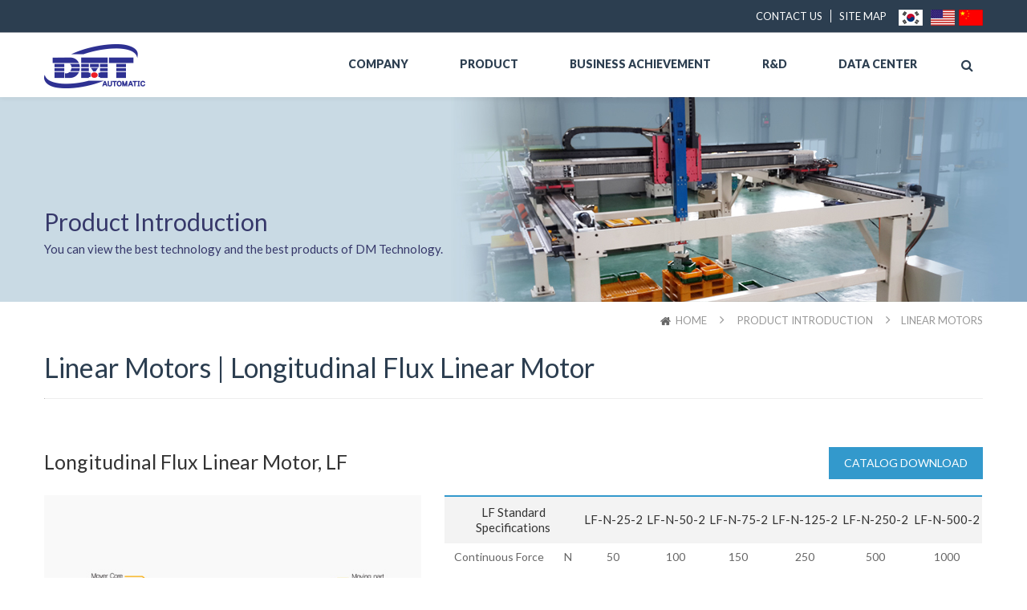

--- FILE ---
content_type: text/html; charset=UTF-8
request_url: http://www.dmtec.net/en/product/linear-motors/
body_size: 114762
content:
<!DOCTYPE html>

<html lang="en-US"
	prefix="og: https://ogp.me/ns#" >
<head>
<meta http-equiv="x-ua-compatible" content="IE=Edge"/> 
<meta charset="UTF-8" />
<meta name="viewport" content="width=device-width,initial-scale=1.0" />

<link rel="shortcut icon" href="http://www.dmtec.net/wp-content/uploads/2017/04/favi_new.png"/>
<script>
mixajaxurl = "http://www.dmtec.net/wp-admin/admin-ajax.php";
</script>
<!-- html5.js for IE less than 9 -->
<!--[if lt IE 9]>
<script src="http://www.dmtec.net/wp-content/themes/thefox/js/html5.js"></script>
<![endif]-->
<!-- css3-mediaqueries.js for IE less than 9 -->
<!--[if lt IE 9]>
<script src="http://www.dmtec.net/wp-content/themes/thefox/js/css3-mediaqueries.js"></script>
<![endif]-->

		<!-- All in One SEO 4.1.5.3 -->
		<title>Longitudinal Flux Linear Motor | DM Technology, Gantry Robot</title>
		<meta name="description" content="Longitudinal Flux Linear Motor | DM Technology - Linear Motors : Linear motor, longitudinal flux linear motor LF &amp; transverse flux linear motor TF, etc." />
		<meta name="robots" content="max-image-preview:large" />
		<link rel="canonical" href="http://www.dmtec.net/en/product/linear-motors/" />
		<meta property="og:locale" content="en_US" />
		<meta property="og:site_name" content="DM Technology -" />
		<meta property="og:type" content="article" />
		<meta property="og:title" content="Longitudinal Flux Linear Motor | DM Technology, Gantry Robot" />
		<meta property="og:description" content="Longitudinal Flux Linear Motor | DM Technology - Linear Motors : Linear motor, longitudinal flux linear motor LF &amp; transverse flux linear motor TF, etc." />
		<meta property="og:url" content="http://www.dmtec.net/en/product/linear-motors/" />
		<meta property="article:published_time" content="2016-12-02T09:35:59+00:00" />
		<meta property="article:modified_time" content="2021-12-21T09:23:07+00:00" />
		<meta name="twitter:card" content="summary" />
		<meta name="twitter:domain" content="www.dmtec.net" />
		<meta name="twitter:title" content="Longitudinal Flux Linear Motor | DM Technology, Gantry Robot" />
		<meta name="twitter:description" content="Longitudinal Flux Linear Motor | DM Technology - Linear Motors : Linear motor, longitudinal flux linear motor LF &amp; transverse flux linear motor TF, etc." />
		<script type="application/ld+json" class="aioseo-schema">
			{"@context":"https:\/\/schema.org","@graph":[{"@type":"WebSite","@id":"http:\/\/www.dmtec.net\/en\/#website","url":"http:\/\/www.dmtec.net\/en\/","name":"DM Technology","inLanguage":"en-US","publisher":{"@id":"http:\/\/www.dmtec.net\/en\/#organization"}},{"@type":"Organization","@id":"http:\/\/www.dmtec.net\/en\/#organization","name":"(\uc8fc)\ub514\uc5e0\ud14c\ud06c\ub180\ub7ec\uc9c0","url":"http:\/\/www.dmtec.net\/en\/"},{"@type":"BreadcrumbList","@id":"http:\/\/www.dmtec.net\/en\/product\/linear-motors\/#breadcrumblist","itemListElement":[{"@type":"ListItem","@id":"http:\/\/www.dmtec.net\/en\/#listItem","position":1,"item":{"@type":"WebPage","@id":"http:\/\/www.dmtec.net\/en\/","name":"\ud648","description":"Korean Gantry Robot Manufacturer | DM Technology, a Korean gantry robot manufacturer, specializes in manufacturing paraller grippers & AP position system, etc.","url":"http:\/\/www.dmtec.net\/en\/"},"nextItem":"http:\/\/www.dmtec.net\/en\/product\/#listItem"},{"@type":"ListItem","@id":"http:\/\/www.dmtec.net\/en\/product\/#listItem","position":2,"item":{"@type":"WebPage","@id":"http:\/\/www.dmtec.net\/en\/product\/","name":"Product Introduction","url":"http:\/\/www.dmtec.net\/en\/product\/"},"nextItem":"http:\/\/www.dmtec.net\/en\/product\/linear-motors\/#listItem","previousItem":"http:\/\/www.dmtec.net\/en\/#listItem"},{"@type":"ListItem","@id":"http:\/\/www.dmtec.net\/en\/product\/linear-motors\/#listItem","position":3,"item":{"@type":"WebPage","@id":"http:\/\/www.dmtec.net\/en\/product\/linear-motors\/","name":"Linear Motors","description":"Longitudinal Flux Linear Motor | DM Technology - Linear Motors : Linear motor, longitudinal flux linear motor LF & transverse flux linear motor TF, etc.","url":"http:\/\/www.dmtec.net\/en\/product\/linear-motors\/"},"previousItem":"http:\/\/www.dmtec.net\/en\/product\/#listItem"}]},{"@type":"WebPage","@id":"http:\/\/www.dmtec.net\/en\/product\/linear-motors\/#webpage","url":"http:\/\/www.dmtec.net\/en\/product\/linear-motors\/","name":"Longitudinal Flux Linear Motor | DM Technology, Gantry Robot","description":"Longitudinal Flux Linear Motor | DM Technology - Linear Motors : Linear motor, longitudinal flux linear motor LF & transverse flux linear motor TF, etc.","inLanguage":"en-US","isPartOf":{"@id":"http:\/\/www.dmtec.net\/en\/#website"},"breadcrumb":{"@id":"http:\/\/www.dmtec.net\/en\/product\/linear-motors\/#breadcrumblist"},"datePublished":"2016-12-02T09:35:59+00:00","dateModified":"2021-12-21T09:23:07+00:00"}]}
		</script>
		<!-- All in One SEO -->

<link rel="alternate" hreflang="en" href="http://www.dmtec.net/en/product/linear-motors/" />
<link rel="alternate" hreflang="ko" href="http://www.dmtec.net/product/linear-motors/" />
<link rel="alternate" hreflang="cn" href="http://www.dmtec.net/cn/product/linear-motors/" />

<!-- WordPress KBoard plugin 5.2 - http://www.cosmosfarm.com/products/kboard -->
<link rel="alternate" href="http://www.dmtec.net/wp-content/plugins/kboard/rss.php" type="application/rss+xml" title="DM Technology &raquo; KBoard Integration feed">
<!-- WordPress KBoard plugin 5.2 - http://www.cosmosfarm.com/products/kboard -->

<link rel='dns-prefetch' href='//fonts.googleapis.com' />
<link rel='dns-prefetch' href='//s.w.org' />
<link rel="alternate" type="application/rss+xml" title="DM Technology &raquo; Feed" href="http://www.dmtec.net/en/feed/" />
<link rel="alternate" type="application/rss+xml" title="DM Technology &raquo; Comments Feed" href="http://www.dmtec.net/en/comments/feed/" />
		<!-- This site uses the Google Analytics by MonsterInsights plugin v8.10.0 - Using Analytics tracking - https://www.monsterinsights.com/ -->
		<!-- Note: MonsterInsights is not currently configured on this site. The site owner needs to authenticate with Google Analytics in the MonsterInsights settings panel. -->
					<!-- No UA code set -->
				<!-- / Google Analytics by MonsterInsights -->
				<script type="text/javascript">
			window._wpemojiSettings = {"baseUrl":"https:\/\/s.w.org\/images\/core\/emoji\/12.0.0-1\/72x72\/","ext":".png","svgUrl":"https:\/\/s.w.org\/images\/core\/emoji\/12.0.0-1\/svg\/","svgExt":".svg","source":{"concatemoji":"http:\/\/www.dmtec.net\/wp-includes\/js\/wp-emoji-release.min.js?ver=7459d569aa0117e600753be3a59ee968"}};
			!function(e,a,t){var n,r,o,i=a.createElement("canvas"),p=i.getContext&&i.getContext("2d");function s(e,t){var a=String.fromCharCode;p.clearRect(0,0,i.width,i.height),p.fillText(a.apply(this,e),0,0);e=i.toDataURL();return p.clearRect(0,0,i.width,i.height),p.fillText(a.apply(this,t),0,0),e===i.toDataURL()}function c(e){var t=a.createElement("script");t.src=e,t.defer=t.type="text/javascript",a.getElementsByTagName("head")[0].appendChild(t)}for(o=Array("flag","emoji"),t.supports={everything:!0,everythingExceptFlag:!0},r=0;r<o.length;r++)t.supports[o[r]]=function(e){if(!p||!p.fillText)return!1;switch(p.textBaseline="top",p.font="600 32px Arial",e){case"flag":return s([55356,56826,55356,56819],[55356,56826,8203,55356,56819])?!1:!s([55356,57332,56128,56423,56128,56418,56128,56421,56128,56430,56128,56423,56128,56447],[55356,57332,8203,56128,56423,8203,56128,56418,8203,56128,56421,8203,56128,56430,8203,56128,56423,8203,56128,56447]);case"emoji":return!s([55357,56424,55356,57342,8205,55358,56605,8205,55357,56424,55356,57340],[55357,56424,55356,57342,8203,55358,56605,8203,55357,56424,55356,57340])}return!1}(o[r]),t.supports.everything=t.supports.everything&&t.supports[o[r]],"flag"!==o[r]&&(t.supports.everythingExceptFlag=t.supports.everythingExceptFlag&&t.supports[o[r]]);t.supports.everythingExceptFlag=t.supports.everythingExceptFlag&&!t.supports.flag,t.DOMReady=!1,t.readyCallback=function(){t.DOMReady=!0},t.supports.everything||(n=function(){t.readyCallback()},a.addEventListener?(a.addEventListener("DOMContentLoaded",n,!1),e.addEventListener("load",n,!1)):(e.attachEvent("onload",n),a.attachEvent("onreadystatechange",function(){"complete"===a.readyState&&t.readyCallback()})),(n=t.source||{}).concatemoji?c(n.concatemoji):n.wpemoji&&n.twemoji&&(c(n.twemoji),c(n.wpemoji)))}(window,document,window._wpemojiSettings);
		</script>
		<style type="text/css">
img.wp-smiley,
img.emoji {
	display: inline !important;
	border: none !important;
	box-shadow: none !important;
	height: 1em !important;
	width: 1em !important;
	margin: 0 .07em !important;
	vertical-align: -0.1em !important;
	background: none !important;
	padding: 0 !important;
}
</style>
	<link rel='stylesheet' id='wp-block-library-css'  href='http://www.dmtec.net/wp-includes/css/dist/block-library/style.min.css?ver=7459d569aa0117e600753be3a59ee968' type='text/css' media='all' />
<link rel='stylesheet' id='layerslider-css'  href='http://www.dmtec.net/wp-content/plugins/LayerSlider/static/css/layerslider.css?ver=5.6.9' type='text/css' media='all' />
<link rel='stylesheet' id='ls-google-fonts-css'  href='http://fonts.googleapis.com/css?family=Lato:100,300,regular,700,900%7COpen+Sans:300%7CIndie+Flower:regular%7COswald:300,regular,700&#038;subset=latin%2Clatin-ext' type='text/css' media='all' />
<link rel='stylesheet' id='cptch_stylesheet-css'  href='http://www.dmtec.net/wp-content/plugins/captcha/css/front_end_style.css?ver=4.3.1' type='text/css' media='all' />
<link rel='stylesheet' id='dashicons-css'  href='http://www.dmtec.net/wp-includes/css/dashicons.min.css?ver=7459d569aa0117e600753be3a59ee968' type='text/css' media='all' />
<link rel='stylesheet' id='cptch_desktop_style-css'  href='http://www.dmtec.net/wp-content/plugins/captcha/css/desktop_style.css?ver=4.3.1' type='text/css' media='all' />
<link rel='stylesheet' id='contact-form-7-css'  href='http://www.dmtec.net/wp-content/plugins/contact-form-7/includes/css/styles.css?ver=4.7' type='text/css' media='all' />
<link rel='stylesheet' id='wpml-legacy-horizontal-list-0-css'  href='http://www.dmtec.net/wp-content/plugins/sitepress-multilingual-cms/templates/language-switchers/legacy-list-horizontal/style.css?ver=1' type='text/css' media='all' />
<link rel='stylesheet' id='style-css'  href='http://www.dmtec.net/wp-content/themes/thefox/style.css?ver=7459d569aa0117e600753be3a59ee968' type='text/css' media='all' />
<link rel='stylesheet' id='style_end-css'  href='http://www.dmtec.net/wp-content/themes/thefox/style_end.css?ver=7459d569aa0117e600753be3a59ee968' type='text/css' media='all' />
<link rel='stylesheet' id='media-queries-css'  href='http://www.dmtec.net/wp-content/themes/thefox/media-queries_wide.css?ver=7459d569aa0117e600753be3a59ee968' type='text/css' media='all' />
<link rel='stylesheet' id='child-style-css'  href='http://www.dmtec.net/wp-content/themes/theFox_child_theme/style.css?ver=7459d569aa0117e600753be3a59ee968' type='text/css' media='all' />
<link rel='stylesheet' id='googlefonts-css'  href='http://fonts.googleapis.com/css?family=Lato%3A100%2C300%2C400%2C600%2C700%2C900%7COpen+Sans%3A700%2C300%2C600%2C400%7CRaleway%3A900%7CPlayfair+Display%7C&#038;ver=7459d569aa0117e600753be3a59ee968' type='text/css' media='all' />
<link rel='stylesheet' id='rgs-css'  href='http://www.dmtec.net/wp-content/themes/thefox/css/rgs.css?ver=7459d569aa0117e600753be3a59ee968' type='text/css' media='all' />
<link rel='stylesheet' id='css3_animations-css'  href='http://www.dmtec.net/wp-content/themes/thefox/css/animations.css?ver=7459d569aa0117e600753be3a59ee968' type='text/css' media='all' />
<link rel='stylesheet' id='flexslidercss-css'  href='http://www.dmtec.net/wp-content/themes/thefox/includes/Flexslider/flexslider.css?ver=7459d569aa0117e600753be3a59ee968' type='text/css' media='all' />
<link rel='stylesheet' id='font-awesome-thefox-css'  href='http://www.dmtec.net/wp-content/themes/thefox/css/font-awesome.css?ver=7459d569aa0117e600753be3a59ee968' type='text/css' media='all' />
<link rel='stylesheet' id='moon-css'  href='http://www.dmtec.net/wp-content/themes/thefox/css/moon.css?ver=7459d569aa0117e600753be3a59ee968' type='text/css' media='all' />
<link rel='stylesheet' id='elegant-css'  href='http://www.dmtec.net/wp-content/themes/thefox/css/elegant.css?ver=7459d569aa0117e600753be3a59ee968' type='text/css' media='all' />
<link rel='stylesheet' id='prettyphotocss-css'  href='http://www.dmtec.net/wp-content/themes/thefox/includes/prettyPhoto/css/prettyPhoto.css?ver=7459d569aa0117e600753be3a59ee968' type='text/css' media='all' />
<link rel='stylesheet' id='js_frontend-css'  href='http://www.dmtec.net/wp-content/themes/thefox/css/thefox_js_composer.css?ver=7459d569aa0117e600753be3a59ee968' type='text/css' media='all' />
<link rel='stylesheet' id='zilla-likes-css'  href='http://www.dmtec.net/wp-content/themes/thefox/includes/zilla-likes/styles/zilla-likes.css?ver=7459d569aa0117e600753be3a59ee968' type='text/css' media='all' />
<link rel='stylesheet' id='redux-google-fonts-rd_data-css'  href='http://fonts.googleapis.com/css?family=Lato&#038;ver=1587699568' type='text/css' media='all' />
<link rel='stylesheet' id='fancybox-css'  href='http://www.dmtec.net/wp-content/plugins/easy-fancybox/fancybox/jquery.fancybox-1.3.8.min.css?ver=1.5.8.2' type='text/css' media='screen' />
<link rel='stylesheet' id='kboard-comments-skin-default-css'  href='http://www.dmtec.net/wp-content/plugins/kboard-comments/skin/default/style.css?ver=4.3' type='text/css' media='all' />
<link rel='stylesheet' id='font-awesome-css'  href='http://www.dmtec.net/wp-content/plugins/js_composer/assets/lib/bower/font-awesome/css/font-awesome.min.css?ver=4.12.1' type='text/css' media='all' />
<!--[if lte IE 7]>
<link rel='stylesheet' id='font-awesome-ie7-css'  href='http://www.dmtec.net/wp-content/plugins/kboard/font-awesome/css/font-awesome-ie7.min.css?ver=5.2' type='text/css' media='all' />
<![endif]-->
<link rel='stylesheet' id='kboard-skin-default-css'  href='http://www.dmtec.net/wp-content/plugins/kboard/skin/default/style.css?ver=5.2' type='text/css' media='all' />
<link rel='stylesheet' id='kboard-skin-download one-css'  href='http://www.dmtec.net/wp-content/plugins/kboard/skin/download%20one/style.css?ver=5.2' type='text/css' media='all' />
<link rel='stylesheet' id='kboard-editor-media-css'  href='http://www.dmtec.net/wp-content/plugins/kboard/template/css/editor_media.css?ver=5.2' type='text/css' media='all' />
<script type='text/javascript'>
/* <![CDATA[ */
var kboard_comments_localize_strings = {"reply":"Reply","cancel":"Cancel","please_enter_the_author":"Please enter the author.","please_enter_the_password":"Please enter the password.","please_enter_the_CAPTCHA":"Please enter the CAPTCHA.","please_enter_the_content":"Please enter the content.","are_you_sure_you_want_to_delete":"Are you sure you want to delete?"};
/* ]]> */
</script>
<script type='text/javascript' src='http://www.dmtec.net/wp-includes/js/jquery/jquery.js?ver=1.12.4-wp'></script>
<script type='text/javascript' src='http://www.dmtec.net/wp-includes/js/jquery/jquery-migrate.min.js?ver=1.4.1'></script>
<script type='text/javascript' src='http://www.dmtec.net/wp-content/plugins/LayerSlider/static/js/greensock.js?ver=1.11.8'></script>
<script type='text/javascript'>
/* <![CDATA[ */
var LS_Meta = {"v":"5.6.9"};
/* ]]> */
</script>
<script type='text/javascript' src='http://www.dmtec.net/wp-content/plugins/LayerSlider/static/js/layerslider.kreaturamedia.jquery.js?ver=5.6.9'></script>
<script type='text/javascript' src='http://www.dmtec.net/wp-content/plugins/LayerSlider/static/js/layerslider.transitions.js?ver=5.6.9'></script>
<meta name="generator" content="Powered by LayerSlider 5.6.9 - Multi-Purpose, Responsive, Parallax, Mobile-Friendly Slider Plugin for WordPress." />
<!-- LayerSlider updates and docs at: https://kreaturamedia.com/layerslider-responsive-wordpress-slider-plugin/ -->
<link rel='https://api.w.org/' href='http://www.dmtec.net/en/wp-json/' />
<link rel="EditURI" type="application/rsd+xml" title="RSD" href="http://www.dmtec.net/xmlrpc.php?rsd" />
<link rel="wlwmanifest" type="application/wlwmanifest+xml" href="http://www.dmtec.net/wp-includes/wlwmanifest.xml" /> 

<link rel='shortlink' href='http://www.dmtec.net/en/?p=1016' />
<link rel="alternate" type="application/json+oembed" href="http://www.dmtec.net/en/wp-json/oembed/1.0/embed?url=http%3A%2F%2Fwww.dmtec.net%2Fen%2Fproduct%2Flinear-motors%2F" />
<link rel="alternate" type="text/xml+oembed" href="http://www.dmtec.net/en/wp-json/oembed/1.0/embed?url=http%3A%2F%2Fwww.dmtec.net%2Fen%2Fproduct%2Flinear-motors%2F&#038;format=xml" />

		<!-- GA Google Analytics @ https://m0n.co/ga -->
		<script>
			(function(i,s,o,g,r,a,m){i['GoogleAnalyticsObject']=r;i[r]=i[r]||function(){
			(i[r].q=i[r].q||[]).push(arguments)},i[r].l=1*new Date();a=s.createElement(o),
			m=s.getElementsByTagName(o)[0];a.async=1;a.src=g;m.parentNode.insertBefore(a,m)
			})(window,document,'script','https://www.google-analytics.com/analytics.js','ga');
			ga('create', 'UA-215717755-1', 'auto');
			ga('send', 'pageview');
		</script>

	<script type="text/javascript" src="https://openapi.map.naver.com/openapi/v3/maps.js?clientId=NVNMx1mcUcjFyNbErai4"></script><meta name="generator" content="WPML ver:3.7.1 stt:64,1,29;" />
<!-- Custom Styling -->
<style type="text/css">
#logo_img img{max-width:126px;}.cl_before_logo{margin-right:93px;}.cl_after_logo{margin-left:93px;}.nav_type_9_c #logo_img, .nav_type_9_c .logo_text{margin-left:-63px;}.nav_type_9_c #logo_img,.nav_type_9_c .logo_text{min-width:126px;}#mobile-menu{background:#222533}#mobile-menu ul ul,#mobile-menu #rd_wpml #lang_sel ul ul{background:#2e3244;}#mobile-menu ul ul ul{background:#35384d;}#mobile-menu .mobile-ul-open > a{color:#1abc9c}#mobile-menu .mobile-ul-open:after{color:#1abc9c !important;}#mobile-menu .current_page_item{ background:#191b26;}#mobile-menu .current_page_item > a { border-left:2px solid #1abc9c;}#mobile-menu ul li a,#mobile-menu #rd_wpml #lang_sel a{color:#ffffff}#mobile-menu .menu-item-has-children:after{color:#5a5d6b;}#mobile-menu ul li li li a{color:#69708f}#mobile-menu ul ul .menu-item-has-children:after{color:#5d637d;}#mobile_menu_search #search input[type=text]{background:#191b26 !important; color:#69708f;}#mobile_menu_search #search input[type=submit]{color:#69708f;}#top_bar,#rd_wpml #lang_sel ul ul{background:#2c3e50;}.topbar_type_1,.topbar_type_1 a,.topbar_type_1 #rd_wpml #lang_sel a{color:#ffffff;}.topbar_type_1 strong,.topbar_type_1 .topbar_woocommerce_login.type1 .topbar_sign_in,.topbar_type_1 .topbar_woocommerce_login.type1 .topbar_register,.topbar_type_1 .topbar_woocommerce_login.type1 .topbar_signed_in,.topbar_type_1 #rd_wpml #lang_sel li li a:hover{color:#ffffff;}.topbar_type_1 .top_email:before,.topbar_type_1 .top_phone:before,.topbar_type_1 .top_text:before{color:#1abc9c;}.topbar_type_1 .top_email,.topbar_type_1 .top_phone,.topbar_type_1 #header_socials,.topbar_type_1 .header_current_cart{border-right:1px solid #2c3e50; padding-right:20px; padding-left:20px;}.topbar_type_1 .topbar_woocommerce_login{border-right:1px solid #2c3e50; border-left:1px solid #2c3e50; padding-right:20px; padding-left:20px;}.topbar_type_1 #rd_wpml,.topbar_type_1 .top_bar_menu{border-right:1px solid #2c3e50;}.topbar_type_1 .wrapper > div:first-child {border-left:1px solid #2c3e50;}.topbar_type_1 .topbar_woocommerce_login.type1 .topbar_register{ border:1px solid #2c3e50; border-bottom:2px solid #2c3e50}.topbar_type_1 .topbar_woocommerce_login.type2 .topbar_register{ border:1px solid #ffffff; background:#ffffff; color:#2c3e50;}.topbar_type_1 .topbar_woocommerce_login.type2 .topbar_sign_in,.topbar_type_1 .topbar_woocommerce_login.type2 .topbar_signed_in{ border:1px solid #ffffff;}.topbar_type_1 #header_socials a:hover{ color:#ffffff;}.topbar_type_2,.topbar_type_2 a,.topbar_type_2 #rd_wpml #lang_sel a{color:#ffffff;}.topbar_type_2 strong,.topbar_type_2 .topbar_woocommerce_login.type1 .topbar_sign_in,.topbar_type_2 .topbar_woocommerce_login.type1 .topbar_register,.topbar_type_2 .topbar_woocommerce_login.type1 .topbar_signed_in,.topbar_type_2 #rd_wpml #lang_sel li li a:hover{color:#ffffff;}.topbar_type_2 .top_email:before,.topbar_type_2 .top_phone:before,.topbar_type_2 .top_text:before{color:#1abc9c;}.topbar_type_2 .top_email,.topbar_type_2 .top_phone,.topbar_type_2 #header_socials,.topbar_type_2 .header_current_cart{border-right:1px solid #2c3e50; padding-right:20px; padding-left:20px;}.topbar_type_2 .topbar_woocommerce_login{border-right:1px solid #2c3e50; border-left:1px solid #2c3e50; padding-right:20px; padding-left:20px;}.topbar_type_2 { border-top:5px solid #2c3e50;}.topbar_type_2 #rd_wpml,.topbar_type_2 .top_bar_menu{border-right:1px solid #2c3e50;}.topbar_type_2 .wrapper > div:first-child {border-left:1px solid #2c3e50;}.topbar_type_2 .topbar_woocommerce_login.type1 .topbar_register{ border:1px solid #2c3e50; border-bottom:2px solid #2c3e50}.topbar_type_2 .topbar_woocommerce_login.type2 .topbar_register{ border:1px solid #ffffff; background:#ffffff; color:#2c3e50;}.topbar_type_2 .topbar_woocommerce_login.type2 .topbar_sign_in,.topbar_type_2 .topbar_woocommerce_login.type2 .topbar_signed_in{ border:1px solid #ffffff;}.topbar_type_2 #header_socials a:hover{ color:#ffffff;}.topbar_type_3,.topbar_type_3 a,.topbar_type_3 #rd_wpml #lang_sel a{color:#ffffff;}.topbar_type_3 strong,.topbar_type_3 .topbar_woocommerce_login.type1 .topbar_sign_in,.topbar_type_3 .topbar_woocommerce_login.type1 .topbar_register,.topbar_type_3 .topbar_woocommerce_login.type1 .topbar_signed_in,.topbar_type_3 #rd_wpml #lang_sel li li a:hover{color:#ffffff;}.topbar_type_3 .top_email:before,.topbar_type_3 .top_phone:before,.topbar_type_3 .top_text:before{color:#1abc9c;}.topbar_type_2 { border-top:5px solid #2c3e50;}.topbar_type_3 .topbar_woocommerce_login.type1 .topbar_register{ border:1px solid #2c3e50; border-bottom:2px solid #2c3e50}.topbar_type_3 .topbar_woocommerce_login.type2 .topbar_register{ border:1px solid #ffffff; background:#ffffff; color:#2c3e50;}.topbar_type_3 .topbar_woocommerce_login.type2 .topbar_sign_in,.topbar_type_3 .topbar_woocommerce_login.type2 .topbar_signed_in{ border:1px solid #ffffff;}.topbar_type_3 #header_socials a:hover{ color:#ffffff;}.topbar_type_4,.topbar_type_4 a,.topbar_type_4 #rd_wpml #lang_sel a{color:#ffffff;}.topbar_type_4 strong,.topbar_type_4 .topbar_woocommerce_login.type1 .topbar_sign_in,.topbar_type_4 .topbar_woocommerce_login.type1 .topbar_register,.topbar_type_4 .topbar_woocommerce_login.type1 .topbar_signed_in,.topbar_type_4 #rd_wpml #lang_sel li li a:hover{color:#ffffff;}.topbar_type_4 .top_email:before,.topbar_type_4 .top_phone:before,.topbar_type_4 .top_text:before{color:#1abc9c;}.topbar_type_4 { border-top:5px solid #2c3e50;}.topbar_type_4 .topbar_woocommerce_login.type1 .topbar_register{ border:1px solid #2c3e50; border-bottom:2px solid #2c3e50}.topbar_type_4 .topbar_woocommerce_login.type2 .topbar_register{ border:1px solid #ffffff; background:#ffffff; color:#2c3e50;}.topbar_type_4 .topbar_woocommerce_login.type2 .topbar_sign_in,.topbar_type_4 .topbar_woocommerce_login.type2 .topbar_signed_in{ border:1px solid #ffffff;}.topbar_type_4 #header_socials a:hover{ color:#ffffff;}.topbar_type_5,.topbar_type_5 a,.topbar_type_5 #rd_wpml #lang_sel a{color:#ffffff;}.topbar_type_5 strong,.topbar_type_5 .topbar_woocommerce_login.type1 .topbar_sign_in,.topbar_type_5 .topbar_woocommerce_login.type1 .topbar_register,.topbar_type_5 .topbar_woocommerce_login.type1 .topbar_signed_in,.topbar_type_5 #rd_wpml #lang_sel li li a:hover,.topbar_woocommerce_login.type2 .topbar_sign_in:hover,.top_email a:hover{color:#ffffff;}.topbar_type_5 .top_email:before,.topbar_type_5 .top_phone:before,.topbar_type_5 .top_text:before{color:#1abc9c; }.topbar_type_5 .top_email,.topbar_type_5 .top_phone,.topbar_type_5 #header_socials,.topbar_type_5 .header_current_cart{border-right:1px solid #2c3e50; padding-right:20px; padding-left:20px;}.topbar_type_5 .topbar_woocommerce_login{border-right:1px solid #2c3e50; border-left:1px solid #2c3e50; padding-right:20px; padding-left:20px;}.topbar_type_5 .wrapper > div:first-child {border-left:1px solid #2c3e50;}.topbar_type_5 #rd_wpml,.topbar_type_5 .top_bar_menu{border-right:1px solid #2c3e50;}.topbar_type_5 { border-top:4px solid #2c3e50; border-bottom:1px solid #2c3e50}.topbar_type_5 .topbar_woocommerce_login.type1 .topbar_register{ border:1px solid #2c3e50; border-bottom:2px solid #2c3e50}.topbar_type_5 .topbar_woocommerce_login.type2 .topbar_register{ border:1px solid #ffffff; background:#ffffff; color:#2c3e50;}.topbar_type_5 .topbar_woocommerce_login.type2 .topbar_sign_in,.topbar_type_5 .topbar_woocommerce_login.type2 .topbar_signed_in{ border:1px solid #ffffff;}.topbar_type_5 #header_socials a:hover{ color:#ffffff;}.header_current_cart .cart-content-tb.tbi-with-border{border:1px solid #2c3e50;}.header_current_cart .cart-content-tb.tbi-with-bg{background:#2c3e50;}.header_current_cart .cart-content-tb:before{color:#1abc9c;}.header_current_cart .cart-content-tb:hover{color:#ffffff;}.transparent_header{background:rgba(255,255,255,0)!important;}.transparent_header{border-bottom:1px solid rgba(255,255,255,0.25)!important;}header,.mt_menu{background:#ffffff;}header.transparent_header.opaque_header{background:#ffffff !important; border-bottom:none!important;}#nav_button:before,#nav_button_alt:before{color:#2c3e50;}.logo_text a{color:#2c3e50;}.transparent_header .logo_text a{color:#fff;}.transparent_header.opaque_header .logo_text a{color:#2c3e50;}.nav_type_1 nav ul,.nav_type_1 .header_current_cart{background:#ffffff;}.nav_type_1 ul li a,.nav_type_1 a#searchtop_img{color:#2c3e50;}.nav_type_1 nav ul li a:hover,.nav_type_1 > ul > .current-menu-item > a{color:#3399cc; background:#ffffff;}.nav_type_1 .cart-content:hover,.nav_type_1 #searchtop_img:hover i{color:#3399cc;}header.nav_type_2{border-top:1px solid #a0a6ad;}.nav_type_2 nav ul,.nav_type_2 .header_current_cart{background:#ffffff;}.nav_type_2 ul li a,.nav_type_2 a#searchtop_img{color:#2c3e50;}.nav_type_2 nav ul li a:hover,.nav_type_2 > ul > .current-menu-item > a,.transparent_header.nav_type_2 nav > ul > .current-menu-item > a,.transparent_header.nav_type_2 nav > ul > li > a:hover{color:#3399cc; border-top:3px solid #3399cc; }.nav_type_2 .cart-content:hover,.nav_type_2 #searchtop_img:hover i{color:#3399cc;}header.nav_type_3{border-top:1px solid #a0a6ad;}.nav_type_3 nav ul,.nav_type_3 .header_current_cart{background:#ffffff;}.nav_type_3 ul li a,.nav_type_3 a#searchtop_img{color:#2c3e50;}.nav_type_3 nav ul li a:hover,.nav_type_3 > ul > .current-menu-item > a{color:#3399cc; background:#ffffff;}.nav_type_3 .cart-content:hover,.nav_type_3 #searchtop_img:hover i{color:#3399cc;}header.nav_type_4{border-top:1px solid #a0a6ad;}.nav_type_4 nav ul,.nav_type_4 .header_current_cart{background:#ffffff;}.nav_type_4 ul li a,.nav_type_4 a#searchtop_img{color:#2c3e50;}.nav_type_4 nav ul li a:hover,.nav_type_4  > ul > .current-menu-item > a{color:#3399cc; background:#ffffff;}.nav_type_4 .cart-content:hover,.nav_type_4 #searchtop_img:hover i{color:#3399cc;}.nav_type_5 nav ul,.nav_type_5 .header_current_cart{background:#ffffff;}.nav_type_5 ul li a{color:#2c3e50; border-top:5px solid #ffffff;}.nav_type_5 a#searchtop_img{color:#2c3e50;}.nav_type_5 nav ul li a:hover,.nav_type_5 > ul > .current-menu-item > a,.transparent_header.nav_type_5 nav > ul > .current-menu-item > a,.transparent_header.nav_type_5 nav > ul > li > a:hover{color:#3399cc; border-top:5px solid #3399cc !important; }.nav_type_5 .cart-content:hover,.nav_type_5 #searchtop_img:hover i{color:#3399cc;}.nav_type_6 nav ul,.nav_type_6 .header_current_cart{background:#ffffff;}.nav_type_6 ul li a{color:#2c3e50; border-top:5px solid #ffffff;}.nav_type_6 a#searchtop_img{color:#2c3e50;}.nav_type_6 nav ul li a:hover,.nav_type_6 > ul > .current-menu-item > a,.transparent_header.nav_type_6 nav > ul > .current-menu-item > a,.transparent_header.nav_type_6 nav > ul > li > a:hover{color:#3399cc; border-top:5px solid #3399cc !important;}.nav_type_6 .cart-content:hover,.nav_type_6 #searchtop_img:hover i{color:#3399cc;}.nav_type_7 nav ul,.nav_type_7 .header_current_cart{background:#ffffff;}.nav_type_7 ul li a,.nav_type_7 a#searchtop_img{color:#2c3e50;}.nav_type_7 nav ul li a:hover,.nav_type_7 > ul > .current-menu-item > a{color:#3399cc; background:#ffffff;}.nav_type_7 .cart-content:hover,.nav_type_7 #searchtop_img:hover i{color:#3399cc;}header.nav_type_8{border-top:1px solid #a0a6ad;}.nav_type_8 nav ul,.nav_type_8 .header_current_cart{background:#ffffff;}.nav_type_8 ul li a,.nav_type_8 a#searchtop_img{color:#2c3e50;}.nav_type_8 nav ul li a:hover,.nav_type_8 > ul > .current-menu-item > a{color:#3399cc; background:#ffffff;}.nav_type_8 .cart-content:hover,.nav_type_8 #searchtop_img:hover i{color:#3399cc;}.nav_type_9 nav ul,.nav_type_9 .header_current_cart{background:#ffffff;}.nav_type_9 ul li a{color:#2c3e50; border-top:5px solid rgba(0,0,0,0);}.nav_type_9 a#searchtop_img{color:#2c3e50;}.nav_type_9 nav ul li a:hover,.nav_type_9 > ul > .current-menu-item > a,.transparent_header.nav_type_9 nav > ul > .current-menu-item > a,.transparent_header.nav_type_9 nav > ul > li > a:hover{color:#3399cc; border-top:5px solid #3399cc !important;}.nav_type_9 .cart-content:hover,.nav_type_9 #searchtop_img:hover i{color:#3399cc;}.nav_type_9_c nav ul,.nav_type_9_c .header_current_cart{background:#ffffff;}.nav_type_9_c ul li a{color:#2c3e50; border-top:5px solid rgba(0,0,0,0);}.nav_type_9_c a#searchtop_img{color:#2c3e50;}.nav_type_9_c nav ul li a:hover,.nav_type_9_c > ul > .current-menu-item > a,.transparent_header.nav_type_9_c nav > ul > .current-menu-item > a,.transparent_header.nav_type_9_c nav > ul > li > a:hover{color:#3399cc; border-top:5px solid #3399cc !important;}.nav_type_9_c .header_current_cart,.nav_type_9_c #searchtop{display:none !important;}.nav_type_10 nav ul,.nav_type_10 .header_current_cart{background:#ffffff;}.nav_type_10 ul li a{color:#2c3e50; border-top:5px solid rgba(0,0,0,0);}.nav_type_10 a#searchtop_img{color:#2c3e50;}.nav_type_10 nav ul li a:hover,.nav_type_10 > ul > .current-menu-item > a,.transparent_header.nav_type_15 nav > ul > .current-menu-item > a,.transparent_header.nav_type_15 nav > ul > li > a:hover{color:#3399cc; border-top:5px solid #3399cc !important;}.nav_type_10 .cart-content:hover,.nav_type_10 #searchtop_img:hover i{color:#3399cc;}.nav_type_11 nav ul,.nav_type_11 .header_current_cart{background:#ffffff;}.nav_type_11 ul li a{color:#2c3e50; border:1px solid rgba(0,0,0,0);}.nav_type_11 a#searchtop_img{color:#2c3e50;}.nav_type_11 nav ul li a:hover,.nav_type_11 > ul > .current-menu-item > a,.transparent_header.nav_type_11 nav > ul > .current-menu-item > a,.transparent_header.nav_type_11 nav > ul > li > a:hover{color:#3399cc; border:1px solid #3399cc !important; background:#ffffff;}.nav_type_11 .cart-content:hover,.nav_type_11 #searchtop_img:hover i{color:#3399cc;}.nav_type_12 nav ul,.nav_type_12 .header_current_cart{background:#ffffff;}.nav_type_12 ul li a{color:#2c3e50; border:2px solid rgba(0,0,0,0);}.nav_type_12 a#searchtop_img{color:#2c3e50;}.nav_type_12 nav ul li a:hover,.nav_type_12 > ul > .current-menu-item > a,.transparent_header.nav_type_12 nav > ul > .current-menu-item > a,.transparent_header.nav_type_12 nav > ul > li > a:hover{color:#3399cc; border:2px solid #3399cc !important; background:#ffffff;}.nav_type_12 .cart-content:hover,.nav_type_12 #searchtop_img:hover i{color:#3399cc;}header.nav_type_13{border-top:2px solid #a0a6ad;}.nav_type_13 nav ul,.nav_type_13 .header_current_cart{background:#ffffff;}.nav_type_13 ul li a,.nav_type_13 a#searchtop_img{color:#2c3e50;}.nav_type_13 nav ul li a:hover,.nav_type_13 > ul > .current-menu-item > a{color:#3399cc; background:#ffffff;}.nav_type_13 .cart-content:hover,.nav_type_13 #searchtop_img:hover i{color:#3399cc;}header.nav_type_14{border-top:5px solid #a0a6ad;}.nav_type_14 nav ul,.nav_type_1 .header_current_cart{background:#ffffff;}.nav_type_14 ul li a,.nav_type_14 a#searchtop_img{color:#2c3e50;}.nav_type_14 nav ul li a:hover,.nav_type_14 > ul > .current-menu-item > a{color:#3399cc; background:#ffffff;}.nav_type_14 .cart-content:hover,.nav_type_14 #searchtop_img:hover i{color:#3399cc;}.header_bottom_nav.transparent_header.opaque_header{background:#ffffff !important;}header.nav_type_15,.header_bottom_nav.nav_type_15{border-top:1px solid #a0a6ad;}.header_bottom_nav.nav_type_15{background:#ffffff;}.nav_type_15 ul li a{color:#2c3e50; border-right:1px solid #a0a6ad}.nav_type_15 ul li:first-child a{border-left:1px solid #a0a6ad} .nav_type_15 nav ul li a:hover,.nav_type_15 > ul > .current-menu-item > a{color:#3399cc; background:#ffffff;}header #header_socials a,.nav_type_15 a#searchtop_img{color:#2c3e50;}header #header_socials a:hover{color:#3399cc;}.header_bottom_nav.nav_type_15 .cart-content:hover,.header_bottom_nav.nav_type_15 #searchtop_img:hover i{color:#3399cc;}.header_bottom_nav.nav_type_16{border-top:1px solid #a0a6ad;}.header_bottom_nav.nav_type_16{background:#ffffff;}.nav_type_16 ul li a,.nav_type_16 a#searchtop_img{color:#2c3e50;}.nav_type_16 nav ul li a:hover,.nav_type_16 > ul > .current-menu-item > a{color:#3399cc; background:#ffffff;}.header_bottom_nav.nav_type_16 .cart-content:hover,.header_bottom_nav.nav_type_16 #searchtop_img:hover i{color:#3399cc;}.header_bottom_nav.nav_type_17{border-top:1px solid #a0a6ad;}.header_bottom_nav.nav_type_17{background:#ffffff;}.nav_type_17 ul li a,.nav_type_17 a#searchtop_img{color:#2c3e50;}.nav_type_17 nav ul li a:hover,.nav_type_17 > ul > .current-menu-item > a,.transparent_header.nav_type_17 nav > ul > .current-menu-item > a,.transparent_header.nav_type_17 nav > ul > li > a:hover{color:#3399cc; border-top:3px solid #3399cc !important;}.header_bottom_nav.nav_type_17 .cart-content:hover,.header_bottom_nav.nav_type_17 #searchtop_img:hover i{color:#3399cc;}.header_bottom_nav.nav_type_18{border-top:1px solid #a0a6ad;}.header_bottom_nav.nav_type_18{background:#ffffff;}.nav_type_18 ul li a,.nav_type_18 a#searchtop_img{color:#2c3e50;}.nav_type_18 nav ul li a:hover,.nav_type_18 > ul >.current-menu-item > a{color:#3399cc; background#ffffff;}.header_bottom_nav.nav_type_18 .cart-content:hover,.header_bottom_nav.nav_type_18 #searchtop_img:hover i{color:#3399cc;}.nav_type_19 ul li a,.nav_type_19_f ul li a{color:#2c3e50;}.nav_type_19 ul > li > a,.nav_type_19_f ul > li > a{border-bottom:1px solid #a0a6ad;}.nav_type_19 ul ul li a,.nav_type_19_f ul ul li a{border-right:1px solid #a0a6ad;}#edge-search-form .search_button_icon{color:#2c3e50;}.nav_type_19 ul li a:hover,.nav_type_19 > ul > .current-menu-item > a,.nav_type_19_f ul li a:hover,.nav_type_19_f > ul > .current-menu-item > a{color:#3399cc;}.nav_type_19 .cart-content:hover,.nav_type_19 #searchtop_img:hover i,.nav_type_19_f .cart-content:hover,.nav_type_19_f #searchtop_img:hover i{color:#3399cc;}#fixed_header_socials a{color:#2c3e50;}#fixed_header_socials a{border:1px solid #a0a6ad;}.fixed_header_left{border-right:1px solid #ecf0f1;}#edge-search-form input[type=text]{border:1px solid #a0a6ad; background:#ffffff;}ul.header_current_cart li .cart-content{color:#2c3e50; font-weight: normal;}.transparent_header.opaque_header nav > ul > li > a, .transparent_header.opaque_header .cart-content{color:#2c3e50 !important;}.transparent_header.opaque_header nav > ul > li > a:hover,.transparent_header nav > ul > .current-menu-item > a,.transparent_header.opaque_header nav > ul > .current-menu-item > a,.transparent_header nav > ul > li > a:hover{color:#3399cc !important;}ul.header_cart_dropdown,.header_cart_dropdown .button,#search-form,#search-form.pop_search_form #ssform,.child_pages_ctn li,#header_container nav ul li ul,#header_container nav ul li ul a{background:#ffffff;}#header_container nav .rd_megamenu ul li a, .rd_megamenu ul li a,.header_cart_dropdown ul.cart_list li a,.header_cart_dropdown .widget_shopping_cart_content .rd_cart_buttons a{color:#2c3e50;}.header_cart_dropdown, #header_container nav .rd_megamenu ul ul li a, .rd_megamenu ul ul li a,#header_container nav ul ul li a,.header_cart_dropdown .rd_clear_btn,.header_cart_dropdown .total,#search-form.pop_search_form #ssform,.child_pages_ctn a{color:#666666;}.header_cart_dropdown .quantity,.header_cart_dropdown .product_list_widget span.amount,.header_cart_dropdown .total .amount,.search_button_icon{color:#3399cc;}.header_cart_dropdown ul.cart_list li a.remove:hover,.child_pages_ctn a:hover{background:#29d9c2; color:#ffffff;}.header_cart_dropdown ul.cart_list li a:hover{color:#29d9c2;}.header_cart_dropdown .rd_clear_btn:hover{color:#222533;}ul.header_cart_dropdown,#search-form.pop_search_form #ssform{border:1px solid #ecf0f1;}#header_container nav ul ul .current-menu-item li a, #header_container nav ul ul li a{border-left:1px solid #ecf0f1;}#header_container .fixed_header_left nav ul ul ul li a{border-left:1px solid #ecf0f1 !important;}#header_container .fixed_header_left nav ul ul .current-menu-item li a, #header_container .fixed_header_left nav ul ul li a{border-right:1px solid #ecf0f1 !important;}#header_container .fixed_header_left nav ul ul, #header_container .fixed_header_left nav ul ul{border-top:1px solid #ecf0f1 !important;}#header_container nav ul ul li,ul.header_cart_dropdown ul.product_list_widget li.child_pages_ctn a{border-bottom:1px solid #ecf0f1;}#header_container .rd_megamenu ul li ul,.header_cart_dropdown .clear_total{border-top:1px solid #ecf0f1;}#header_container nav ul ul,.widget_shopping_cart_content,#search-form{border-top:3px solid #3399cc;}.current_item_number{background:#3399cc;}.rd_cart_buttons{background:#222533;}.header_cart_dropdown .button{background:#ffffff; border:2px solid #ffffff  !important;}.header_cart_dropdown .widget_shopping_cart_content .rd_cart_buttons .button:hover{background:#222533; border:2px solid #ffffff !important; color:#ffffff;}.current_item_number:before{border-color: transparent #3399cc transparent;}.header_cart_dropdown ul.cart_list li a.remove{background:#666666;}#header_container nav ul ul li a:hover,#header_container nav ul ul li.current-menu-item a{background:#ecf0f1; color:#2c3e50;}#header_container nav ul ul .mm_widget_area{border:none!important; border-left:1px solid #ecf0f1 !important;}#header_container nav .rd_megamenu .mm_widget_area .rd_megamenu_widget_area .product_list_widget a{color:#2c3e50;}#header_container nav .rd_megamenu .mm_widget_area .rd_megamenu_widget_area .product_list_widget a:hover{color:#29d9c2;}#header_container nav .rd_megamenu .mm_widget_area .rd_megamenu_widget_area .sb_widget h3{color:#2c3e50}#header_container nav .rd_megamenu .mm_widget_area .rd_megamenu_widget_area #lang_sel a{color:#666666; background:#ffffff; border:1px solid #ecf0f1}#header_container nav .rd_megamenu .mm_widget_area .rd_megamenu_widget_area #lang_sel a:hover{color:#2c3e50;}#header_container nav .rd_megamenu .mm_widget_area .rd_megamenu_widget_area .widget_recent_entries ul li{border-bottom:1px solid #ecf0f1}#header_container nav .rd_megamenu .mm_widget_area .rd_megamenu_widget_area .widget_recent_entries ul li a{color:#666666}#header_container nav .rd_megamenu .mm_widget_area .rd_megamenu_widget_area .widget_recent_entries ul li a:hover{color:#3399cc}#header_container nav .rd_megamenu .mm_widget_area .rd_megamenu_widget_area #recentcomments li{border-bottom:1px solid #ecf0f1}#header_container nav .rd_megamenu .mm_widget_area .rd_megamenu_widget_area #recentcomments li a{color:#2c3e50;}#header_container nav .rd_megamenu .mm_widget_area .rd_megamenu_widget_area #recentcomments li a:hover{color:#29d9c2;}#header_container nav .rd_megamenu .mm_widget_area .rd_megamenu_widget_area .rd_widget_recent_entries li{border-bottom:1px solid #ecf0f1}#header_container nav .rd_megamenu .mm_widget_area .rd_megamenu_widget_area .w_comment a{color:#666666;}#header_container nav .rd_megamenu .mm_widget_area .rd_megamenu_widget_area .w_comment a:hover{color:#3399cc;}#header_container nav .rd_megamenu .mm_widget_area .rd_megamenu_widget_area .widget_recent_entry h4 a{color:#2c3e50;}#header_container nav .rd_megamenu .mm_widget_area .rd_megamenu_widget_area .widget_recent_entry h4 a:hover{color:#3399cc;}#header_container nav .rd_megamenu .mm_widget_area .rd_megamenu_widget_area .widget_archive ul li,#header_container nav .rd_megamenu .mm_widget_area .rd_megamenu_widget_area .widget_meta ul li{border-bottom:1px solid #ecf0f1}#header_container nav .rd_megamenu .mm_widget_area .rd_megamenu_widget_area .widget_archive ul li a,#header_container nav .rd_megamenu .mm_widget_area .rd_megamenu_widget_area .widget_meta ul li a{color:#666666;}#header_container nav .rd_megamenu .mm_widget_area .rd_megamenu_widget_area .widget_archive ul li a:hover,#header_container nav .rd_megamenu .mm_widget_area .rd_megamenu_widget_area .widget_meta ul li a:hover{color:#3399cc;}#header_container nav .rd_megamenu .mm_widget_area .rd_megamenu_widget_area .page_item a, #header_container nav .rd_megamenu .mm_widget_area .rd_megamenu_widget_area .menu-item a{border-bottom:1px solid #ecf0f1; color:#666666;}#header_container nav .rd_megamenu .mm_widget_area .rd_megamenu_widget_area .page_item a:hover, #header_container nav .rd_megamenu .mm_widget_area .rd_megamenu_widget_area .menu-item a:hover,#header_container nav .rd_megamenu .mm_widget_area .rd_megamenu_widget_area .current_page_item a,#header_container nav .rd_megamenu .mm_widget_area .rd_megamenu_widget_area .current_page_item a{color:#3399cc; }#header_container nav .rd_megamenu .mm_widget_area .rd_megamenu_widget_area .page_item a:before, #header_container nav .rd_megamenu .mm_widget_area .rd_megamenu_widget_area .menu-item a:before { color:#222533;}#header_container nav .rd_megamenu .mm_widget_area .rd_megamenu_widget_area #wp-calendar caption{background:#2c3e50; color:#ffffff}#header_container nav .rd_megamenu .mm_widget_area .rd_megamenu_widget_area #wp-calendar{border:1px solid #ecf0f1}#wp-calendar th{color:#222533;}#header_container nav .rd_megamenu .mm_widget_area .rd_megamenu_widget_area #wp-calendar tbody td a{color:#fff; background:#222533;}#header_container nav .rd_megamenu .mm_widget_area .rd_megamenu_widget_area #wp-calendar tbody td a:hover{color:#fff; background:#3399cc;}#header_container nav .rd_megamenu .mm_widget_area .rd_megamenu_widget_area #wp-calendar td#next a:hover:after,#header_container nav .rd_megamenu .mm_widget_area .rd_megamenu_widget_area #wp-calendar td#prev a:hover:after{background:#3399cc;}body{font-family:Lato; font-size:15px; font-weight:; line-height:26px; }body,#jprePercentage{color:#a1b1bc}body a,.hl_color,#sidebar #search input[type=submit]:hover,.wpb_widgetised_column #search input[type=submit]:hover,.strong_colored strong{color:#1abc9c}body a:hover{color:#29d9c2}h1,h2,h3,h4,h5,h6{color:#2c3e50}.partners_left, .partners_right{background:#2c3e50}blockquote{background:#ffffff}#to_top:hover,.b-read-now:hover{background:#21c2f8}::-webkit-input-placeholder{color:#a1b1bc}:-moz-placeholder{color:#a1b1bc}::-moz-placeholder{color:#a1b1bc}:-ms-input-placeholder{color:#a1b1bc}#sidebar #search input[type=submit],.wpb_widgetised_column #search input[type=submit]{color:#a1b1bc}input[type=text], input[type=email], input[type=password], textarea,#coupon_code{color:#a1b1bc; border:1px solid #eceef0; background:#ffffff;}input[type="checkbox"]{color:#ffffff; border:1px solid #eceef0; background:#ffffff;}input[type=checkbox]:checked{color:#ffffff; border:1px solid #46d1ff; background:#46d1ff;}.flex-direction-nav li a{color:#2c3e50; background:#ffffff;}.wpb_text_column ol li:before{background:#a1b1bc}.wpb_text_column ol li:hover:before{background:#1abc9c}blockquote{ border:1px solid #ecf0f1; }blockquote:before,.post-password-form input[type=submit]{ background:#21c2f8; }.code_box_ctn{ background:#f9fafb; }.wp-caption{ background:#f9fafb; border:1px solid #ecf0f1; }.tp-caption a {color: #fff;}.tp-caption a:hover { color: #fff;}.tp-bannertimer{background: #29d9c2; background: -moz-linear-gradient(left,  #29d9c2 0%, #46d1ff 100%); background: -webkit-gradient(linear, left top, right top, color-stop(0%,#29d9c2), color-stop(100%,#46d1ff)); background: -webkit-linear-gradient(left,  #29d9c2 0%,#46d1ff 100%); background: -o-linear-gradient(left,  #29d9c2 0%,#46d1ff 100%); background: -ms-linear-gradient(left,  #29d9c2 0%,#46d1ff 100%); background: linear-gradient(to right,  #29d9c2 0%,#46d1ff 100%); filter: progid:DXImageTransform.Microsoft.gradient( startColorstr="#29d9c2", endColorstr="#46d1ff",GradientType=1 );} .page_title_ctn{border-bottom:1px solid #ecf0f1;  }.page_title_ctn h1{color:#2c3e50; }#crumbs a,#crumbs span{color:#a1b1bc; }.rd_child_pages{color:#a1b1bc; border:1px solid #a1b1bc; background:#ffffff;}.search_results strong{color:#1abc9c; }.search_sf .rd_search_sc #search input[type=submit]{background:#2c3e50 !important;}.search_sf .rd_search_sc #search input[type=submit]:hover{background:#29d9c2 !important;}.post_single .post-title h2 a,.blog_related_post .post-title h2 a,.logged-in-as a{color:#2c3e50}.post_single .post-title h2 a:hover,.blog_related_post .post-title h2 a:hover{color:#29d9c2}.mejs-container .mejs-controls,.audio_ctn{background:#a1b1bc !important;}.mejs-controls .mejs-time-rail .mejs-time-current{background:#2c3e50 !important; }.mejs-controls .mejs-horizontal-volume-slider .mejs-horizontal-volume-current{background:#29d9c2 !important; }.post_quote_text,.post_quote_author,.post_single_business .post_quote_text:after{background:#21c2f8; color:#ffffff!important;}.post-info a{color:#a1b1bc}.post_single .post-info a:hover{color:#29d9c2}.single_post_navigation,.post-info{border-bottom:1px solid #ecf0f1}.single_post_navigation_bottom{border-top:1px solid #ecf0f1}.tags_icon{background:#2c3e50; color:#ffffff;}.single_post_tags{border:1px solid #eceef0; background:#ffffff;}.shareicons_icon{background:#21c2f8; color:#ffffff;}.single_post_share_icon{border:1px solid #eceef0; background:#ffffff;}.single_post_share_icon .share-box li a{color:#a1b1bc;}.single_post_share_icon .share-box li a:hover{color:#21c2f8 !important;}#author-bio{border:1px solid #eceef0; background:#f9fafb; color:#a1b1bc; box-shadow:0 0px 0px #ffffff, 0 4px 0 -1px #ffffff, 0 0px 0px 0px #ffffff,0 0px 0px #ffffff, 0 4px 0 0px #ecf0f1, 0px 0px 0px 0px #ffffff;}#author-info h3{color:#2c3e50;}.author_posts_link{color:#a1b1bc;}.author_posts_link:hover{color:#21c2f8;}.comment_ctn{border:1px solid #eceef0; background:#ffffff; color:#a1b1bc; box-shadow:0 0px 0px #ffffff, 0 4px 0 -1px #ffffff, 0 0px 0px 0px #ffffff,0 0px 0px #ffffff, 0 4px 0 0px #ecf0f1, 0px 0px 0px 0px #ffffff;}#business_comments #comments ul li .details span.Reply a{border:1px solid #eceef0; background:#ffffff; color:#a1b1bc;}.comment_count h3 a{color:#2c3e50}#comments ul li .details span.author a,#comments ul li .details span.author{color:#2c3e50}#comments ul li .details span.date a{color:#a1b1bc}#comments ul li .details span.Reply a{background:#a1b1bc; color:#ffffff}#comments ul li .details span.Reply a:hover{background:#222533; color:#ffffff}#business_comments #comments ul li .comment_ctn{border-bottom:1px solid #ecf0f1;}#comments > ul > li ul{border-left:1px solid #ecf0f1}#comments ul li li .comment_ctn:before{background:#ecf0f1;}input.single_post_author,input.single_post_email,input.single_post_url,.single_post_comment{background:#f9fafb}input.single_post_author:focus,input.single_post_email:focus,input.single_post_url:focus,.single_post_comment:focus{background:#ffffff}#add-comment input#submit{background:#2c3e50; color:#ffffff}#add-comment input#submit:hover{background:#29d9c2; color:#ffffff}#business_comments #add-comment input#submit,#respond input#submit{background:#1abc9c; color:#ffffff}#business_comments #add-comment input#submit:hover,,#respond input#submit:hover{background:#29d9c2; color:#ffffff}#business_comments #comments ul li .details span.Reply a:hover{background:#1abc9c !important; color:#ffffff; border-color:#1abc9c;}.blog_related_post .more-link{border:1px solid #2c3e50; color:#2c3e50; background:#ffffff;}.blog_related_post .more-link:hover{color:#ffffff; background:#2c3e50;}.cbp_type03 .rp_left,.cbp_type03 .rp_right{background:#2c3e50}.cbp_type03 .rp_left:hover,.cbp_type03 .rp_right:hover{background:#29d9c2}.cbp_type03 .blog_related_post .more-link:hover{background:#29d9c2; border-color:#29d9c2;}.cbp_type05 .rp_left,.cbp_type05 .rp_right,.cbp_type08 .rp_left,.cbp_type08 .rp_right{background:#1abc9c}.cbp_type05 .rp_left:hover,.cbp_type05 .rp_right:hover,.cbp_type08 .rp_left:hover,.cbp_type08 .rp_right:hover{background:#222533}.cbp_type05 .carousel_recent_post .blog_box_content,.cbp_type08 .carousel_recent_post .blog_box_content{color:#a1b1bc}.cbp_type05 .carousel_recent_post h5.widget_post_title a,.cbp_type08 .carousel_recent_post h5.widget_post_title a{color:#2c3e50}.cbp_type05 .carousel_recent_post:hover .blog_box_content,.cbp_type05 .blog_post_link_ctn,.cbp_type08 .carousel_recent_post:hover .blog_box_content,.cbp_type08 .blog_post_link_ctn{background:#2c3e50; color:#a1b1bc;}.cbp_type05 .carousel_recent_post:hover h5.widget_post_title a,.cbp_type08 .carousel_recent_post:hover h5.widget_post_title a{color:#ffffff}.cbp_type06 .rp_left,.cbp_type06 .rp_right{background:#a1b1bc}.cbp_type06 .rp_left:hover,.cbp_type06 .rp_right:hover{background:#2c3e50}.cbp_type06 .carousel_recent_post .blog_box_content{color:#a1b1bc}.cbp_type06 .carousel_recent_post h5.widget_post_title a{color:#2c3e50}.cbp_type06 a.more-link{background:#a1b1bc; color:#fff;}.cbp_type06 a.more-link:after{background:#2c3e50; color:#fff;}.cbp_type06 a.more-link:hover{background:#1abc9c; color:#fff;}.cbp_type06 a.more-link:hover:after{
background: rgba(0, 0, 0, 0.21); color:#fff;}.sp_left:hover,.sp_right:hover{background:#1abc9c; border-color:#1abc9c;}.sb_widget h3{color:#2c3e50}.sb_widget > h3:before{border-top:7px solid #1abc9c; border-bottom:7px solid #46d1ff;}#sidebar #lang_sel a,.wpb_widgetised_column #lang_sel a{color:#a1b1bc; background:#ffffff; border:1px solid #ecf0f1}#sidebar #lang_sel a:hover,.wpb_widgetised_column #lang_sel a:hover{color:#2c3e50;}#sidebar .widget_recent_entries ul li,.wpb_widgetised_column .widget_recent_entries ul li{border-bottom:1px solid #ecf0f1}#sidebar .widget_recent_entries ul li a,.wpb_widgetised_column .widget_recent_entries ul li a{color:#a1b1bc}#sidebar .widget_recent_entries ul li a:hover,.wpb_widgetised_column .widget_recent_entries ul li a:hover{color:#1abc9c}#sidebar #recentcomments li,.wpb_widgetised_column #recentcomments li{border-bottom:1px solid #ecf0f1}#sidebar #recentcomments li a,.wpb_widgetised_column #recentcomments li a,#sidebar .tweets li a,.wpb_widgetised_column .tweets li a{color:#2c3e50;}#sidebar #recentcomments li a:hover,.wpb_widgetised_column  #recentcomments li a:hover{color:#29d9c2;}#sidebar .rd_widget_recent_entries li,.wpb_widgetised_column .rd_widget_recent_entries li,#sidebar  .tweets li,.wpb_widgetised_column .tweets li{border-bottom:1px solid #ecf0f1}#sidebar .tagcloud a ,.wpb_widgetised_column .tagcloud a {border:1px solid #ecf0f1; color:#a1b1bc}#sidebar .tagcloud a:hover,.wpb_widgetised_column .tagcloud a:hover{background:#21c2f8; border-color:#21c2f8; color:#ffffff;}#sidebar .w_comment a,.wpb_widgetised_column .w_comment a{color:#a1b1bc;}#sidebar .w_comment a:hover,.wpb_widgetised_column .w_comment a:hover{color:#1abc9c;}#sidebar .widget_recent_entry h4 a,.wpb_widgetised_column .widget_recent_entry h4 a{color:#2c3e50;}#sidebar .widget_recent_entry h4 a:hover,.wpb_widgetised_column .widget_recent_entry h4 a:hover{color:#1abc9c;}#sidebar .widget_archive ul li,#sidebar .widget_meta ul li,.wpb_widgetised_column .widget_archive ul li,.wpb_widgetised_column .widget_meta ul li{border-bottom:1px solid #ecf0f1}#sidebar .widget_archive ul li a,#sidebar .widget_meta ul li a,.wpb_widgetised_column  .widget_archive ul li a,.wpb_widgetised_column .widget_meta ul li a{color:#a1b1bc;}#sidebar .widget_archive ul li a:hover,#sidebar .widget_meta ul li a:hover,.wpb_widgetised_column .widget_archive ul li a:hover,.wpb_widgetised_column .widget_meta ul li a:hover{color:#1abc9c;}#sidebar .page_item a, #sidebar .menu-item a,.wpb_widgetised_column .page_item a,.wpb_widgetised_column .menu-item a{border-bottom:1px solid #ecf0f1; color:#a1b1bc;}#sidebar .page_item a:hover, #sidebar .menu-item a:hover,#sidebar .current_page_item a,#sidebar .current_page_item a,.wpb_widgetised_column .page_item a:hover,.wpb_widgetised_column .menu-item a:hover,.wpb_widgetised_column .current_page_item a{color:#1abc9c; }#sidebar .page_item a:before, #sidebar .menu-item a:before,.wpb_widgetised_column .page_item a:before,.wpb_widgetised_column .menu-item a:before{ color:#21c2f8;}#wp-calendar caption{background:#2c3e50; color:#ffffff}#wp-calendar{border:1px solid #ecf0f1}#wp-calendar th{color:#21c2f8;}#wp-calendar tbody td a{color:#fff; background:#21c2f8;}#wp-calendar tbody td a:hover{color:#fff; background:#1abc9c;}#wp-calendar td#next a:hover:after,#wp-calendar td#prev a:hover:after{background:#1abc9c;}.rd_widget_recent_entries .thumbnail a:before,.port_tn a:before,.rd_widget_recent_entries_f .thumbnail a:before{background:#21c2f8;}.single_port_navigation,.port_details_full_information .item_details_info{border-bottom:1px solid #ecf0f1;}.all_projects_btn{color:#a1b1bc;}.next_project{border:1px solid #ecf0f1; background:#ecf0f1; color:#2c3e50;}.next_project:hover{border:1px solid #222533; background:#222533; color:#fff;}.previous_project{border:1px solid #a1b1bc; background:#ffffff; color:#a1b1bc;}.previous_project:hover{border:1px solid #29d9c2; background:#29d9c2; color:#fff;}.port_details_subtitle{color:#1abc9c;}.port_meta{border-bottom:1px solid #ecf0f1;}.next_project{border-bottom:1px solid #ecf0f1;}.port_vp a{background:#2c3e50;}.port_vp a:hover{background:#29d9c2; color:#fff;}.single_staff_meta{border-top:1px solid #ecf0f1;}#member_email a:hover, .sc-share-box #member_email a, .single_staff_social #member_email a,.share_icons_business .share-box #member_email a{background:#1abc9c;}.product_filtering {border-bottom:1px solid #ecf0f1}.filter_param,.filter_param li ul{background:#ffffff; border:1px solid #eceef0; color:#a1b1bc;}.filter_param strong{color:#2c3e50;}.current_li:after{border-left:1px solid #eceef0;}.filter_param.filter_param_sort{background:#a1b1bc; border:1px solid #a1b1bc;}.filter_param.filter_param_sort a{color:#ffffff}.filter_param.filter_param_order a,.filter_param.filter_param_count a{color:#a1b1bc}.filter_param.filter_param_order a:hover,.filter_param.filter_param_count a:hover{color:#222533}.shop_two_col,.shop_three_col,.shop_four_col,.caroufredsel_wrapper .inner_product,.woocommerce .products li{color:#a1b1bc; background:#ffffff; border:1px solid #eceef0;}.custom_cart_button a{color:#a1b1bc;}.custom_cart_button a:hover{color:#222533;}.product_box {border-top:1px solid #eceef0; border-bottom:1px solid #eceef0;}.product_box h3{color:#2c3e50;}.product_box h3:hover{color:#21c2f8;}.product_box .price{color:#a1b1bc;}.product_box .price del{color:#a1b1bc !important;}.product_box .price ins{color:#21c2f8;}.adding_to_cart_working .icon_status_inner:before{color:#1abc9c;}.adding_to_cart_completed .icon_status_inner:before{color:#29d9c2;}.single_product_main_image div,.single_products_thumbnails img,.single_product_navigation .previous_product,.single_product_navigation .next_product {border:1px solid #ecf0f1 }.single_product_navigation .previous_product:hover,.single_product_navigation .next_product:hover{border:1px solid #222533; background:#222533; color:#ffffff }.single_products_thumbnails img.selected{border:1px solid #1abc9c }.product_nav_left:hover,.product_nav_right:hover{background:#1abc9c }.product_title.entry-title,.woocommerce-tabs ul li a,.related h2,.single_product_navigation .previous_product,.single_product_navigation .next_product,.woocommerce-page #reviews #comments ol.commentlist li .comment-text p.meta strong, .woocommerce-page #reviews #comments h2,.show_review_form.button {color:#2c3e50 }.summary.entry-summary .price,.summary.entry-summary .price del,.show_review_form.button,.woocommerce-page #reviews #comments ol.commentlist li .comment-text p.meta{color:#a1b1bc }.summary.entry-summary .price ins,.woocommerce-product-rating .woocommerce-review-link,.custom_cart_button .button.add_to_cart_button.product_type_simple.added{color:#1abc9c }.woocommerce-product-rating .woocommerce-review-link:hover{color:#29d9c2 }button.single_add_to_cart_button.button.alt{color:#2c3e50; background:#ffffff; border:2px solid #2c3e50; }button.single_add_to_cart_button.button.alt:hover{color:#ffffff; background:#29d9c2; border:2px solid #29d9c2; }.single_product_navigation{border-top:1px solid #ecf0f1 }.related_left, .related_right,.upsells_left, .upsells_right{border:1px solid #eceef0; color:#a1b1bc ; background:#ffffff;}.related_left:hover, .related_right:hover,.upsells_left:hover, .upsells_right:hover{border:1px solid #46d1ff; color:#ffffff ; background:#46d1ff;}.woo-share-box ul li a,.woo_img_next,.woo_img_prev{background:#ecf0f1; color:#a1b1bc ;}.woo_img_next:hover,.woo_img_prev:hover{background:#222533; color:#ffffff ;}.woocommerce-tabs .tabs li a{border-right:1px solid #ecf0f1 }.woocommerce-tabs,.woocommerce-tabs li.active{border-left:1px solid #ecf0f1 }.woocommerce-tabs li.active{border-bottom:1px solid #ffffff }.woocommerce-tabs .tabs li a{border-top:1px solid #ecf0f1 }.woocommerce-tabs .panel{border:1px solid #ecf0f1 }.woocommerce-page #reviews #comments h2,#reviews #comments ol.commentlist li{border-bottom:1px solid #ecf0f1 !important; }.chosen-container-single .chosen-single,#rd_login_form .inline,.product-description a,.shipping td:last-child{color:#a1b1bc}.chosen-container-single .chosen-single,.select2-drop{background:#ffffff}.woocommerce-cart .cart_totals h2, .woocommerce-cart form h2, .woocommerce-checkout .woocommerce h2,.woocommerce form .form-row label, .woocommerce-page form .form-row label,.checkout_steps .active_step,.product-qty,.rd_order_total,.country_to_state,.cross-sells h2,.woocommerce-cart .cart_totals,.shop_table.order_details tfoot,.woocommerce .order_details li strong, .woocommerce-page .order_details li strong{color:#2c3e50}.woocommerce-cart .cart_totals strong, .rd_order_total .total strong,.shop_table.order_details tfoot .amount,.order_complete_ctn h3,.customer_details dd{color:#1abc9c;}.woocommerce-checkout input[type=text],.woocommerce-checkout input[type=email],.woocommerce-checkout input[type=password],.woocommerce-checkout textarea,.form-row .chosen-container-single .chosen-single,.woocommerce-checkout .product-name img,.order_and_total_wrapper,.user_current_cart,.woocommerce-page table.cart img,.woocommerce-message, .woocommerce-error, .woocommerce-info,.country_to_state,.shop_table.order_details,.woocommerce .order_details, .woocommerce-page .order_details,#calc_shipping_state,.woocommerce-cart #coupon_code,.woocommerce form .form-row input.input-text,.country_to_state .select2-choice,.state_select .select2-choice,#calc_shipping_state .select2-choice,.select2-drop-active,#braintree-cc-exp-month, #braintree-cc-exp-year{border:1px solid #ecf0f1; color: #a1b1bc;}.woocommerce-page input[type=submit],.customer_details_next,.rd_create_acc,#place_order,.rd_coupon_form .alt2,.coupon input.button.alt2,#review_form  input[type=submit],.woocommerce .addresses .title .edit, .woocommerce-page .addresses .title .edit {background:#1abc9c; color:#ffffff;}.cart_details_back,.customer_details_back,#rd_login_form input[type=submit],.rd_guest_acc,.update_cart input.checkout-button.button,.cart-collaterals .shipping_calculator .button,.create_acc_done,.wc-backward{background:#a1b1bc; color:#ffffff;}.shop_table thead{background:#ecf0f1; color:#2c3e50;}ul.payment_methods.methods li{border-bottom:1px solid #ecf0f1;}.woocommerce-page .order_details li{border-right:1px solid #ecf0f1;}.cart_totals tr td,.cart_totals tr th{border:1px solid #ecf0f1 !important;}.cart_totals tr td{border-left:none!important;}.cart_totals tr:first-child td,.cart_totals tr:first-child th{border-bottom:none!important;}.cart_totals tr:last-child td,.cart_totals tr:last-child th{border-top:none!important;}.show_review_form.button:hover{color:#222533;}.woocommerce-page input[type=submit]:hover,.customer_details_next:hover,.rd_create_acc:hover,#place_order:hover,.rd_coupon_form .alt2:hover,.coupon input.button.alt2:hover,#review_form input[type=submit]:hover,.woocommerce .addresses .title .edit:hover, .woocommerce-page .addresses .title .edit:hover{background:#29d9c2; color:#ffffff;}.cart_details_back:hover,.customer_details_back:hover,.rd_guest_acc:hover,#rd_login_form input[type=submit]:hover,.update_cart input.checkout-button.button:hover,.cart-collaterals .shipping_calculator .button:hover,.wc-backward:hover{background:#222533; color:#ffffff;}.my_account_orders{border:1px solid #ecf0f1;}#sidebar #searchform div #s,.wpb_widgetised_column #searchform div #s{background:#ffffff !important; border:1px solid #eceef0; color:#a1b1bc}#s::-webkit-input-placeholder{color:#a1b1bc}#s:-moz-placeholder{color:#a1b1bc}#s::-moz-placeholder{color:#a1b1bc}#s:-ms-input-placeholder{color:#a1b1bc}.widget_product_search input[type=submit]{background:none!important; color:#a1b1bc}.widget_product_search input[type=submit]:hover{background:none!important; color:#46d1ff}.ui-slider-handle.ui-state-default.ui-corner-all{background:#1abc9c}.ui-slider-range.ui-widget-header.ui-corner-all{background:#ecf0f1}.price_slider.ui-slider.ui-slider-horizontal.ui-widget.ui-widget-content.ui-corner-all{border:1px solid #ecf0f1}.price_slider_amount button.button{color:#ffffff; background:#a1b1bc;}#sidebar .price_label,.wpb_widgetised_column .price_label{color:#a1b1bc}.price_label .to,.price_label .from{color:#2c3e50}#sidebar .widget_price_filter .price_slider_amount .button:hover,.wpb_widgetised_column .widget_price_filter .price_slider_amount .button:hover{background:#222533; color:#ffffff;}.product_list_widget a{color:#2c3e50}ul.product_list_widget li{border-bottom:1px solid #ecf0f1}.product_list_widget span.amount{color:#a1b1bc}.product_list_widget ins span.amount{color:#1abc9c}#sidebar .cat-item a,.wpb_widgetised_column .cat-item a{color:#2c3e50}#sidebar .cat-item a:hover,.wpb_widgetised_column .cat-item a:hover{color:#29d9c2}#sidebar .cat-item,.wpb_widgetised_column .cat-item,#sidebar .cat-item .children,.wpb_widgetised_column .cat-item .children{border-top:1px solid #ecf0f1}#sidebar .cat-item .children .children a,.wpb_widgetised_column .cat-item .children .children a{color:#a1b1bc}#sidebar .cat-item .children .children a:hover,.wpb_widgetised_column .cat-item .children .children a:hover{color:#222533}#sidebar .cat-got-children:after,.wpb_widgetised_column .cat-got-children:after{border-color:#a1b1bc; color:#a1b1bc;}#sidebar .product_list_widget span.amount,.wpb_widgetised_column .product_list_widget span.amount{color:#a1b1bc}#sidebar .product_list_widget ins span.amount,.wpb_widgetised_column .product_list_widget ins span.amount{color:#1abc9c}#header_container .cart-notification{background:#222533; border-left:5px solid #1abc9c;  }#header_container .cart-notification{color:#a1b1bc; }#header_container .cart-notification span{color:#ffffff; }.rd_tabs li,.rd_tabs.horizontal .tabs-container{background:#ffffff; }.rd_tabs.horizontal .tabs li,.rd_tabs.horizontal .tabs-container{border:1px solid #ecf0f1; }.rd_tabs.horizontal .tabs li:last-child{border-right:1px solid #ecf0f1 !important; }.rd_tabs.horizontal .active{border-bottom:1px solid #ffffff !important; }.rd_tabs.horizontal.rd_tab_1 li a,.rd_tabs.horizontal.rd_tab_2 li a,.rd_tabs.horizontal.rd_tab_4 li a{color:#a1b1bc; }.rd_tabs.horizontal.rd_tab_1 li a:hover,.rd_tabs.horizontal.rd_tab_2 li a:hover,.rd_tabs.horizontal.rd_tab_4 li a:hover{color:#2c3e50; }.rd_tabs.horizontal.rd_tab_1 .active {border-top:3px solid #1abc9c; }.rd_tabs.horizontal.rd_tab_1 .active a,.rd_tabs.horizontal.rd_tab_2 .active a,.rd_tabs.horizontal.rd_tab_1 .active a:hover,.rd_tabs.horizontal.rd_tab_2 .active a:hover{color:#1abc9c; }.rd_tabs.horizontal.rd_tab_2 .active {border-top:4px solid #1abc9c; }.rd_tabs.horizontal.rd_tab_3 .tabs li{background:#a1b1bc; }.rd_tabs.horizontal.rd_tab_3 .tabs li a{color:#ffffff; }.rd_tabs.horizontal.rd_tab_3 .tabs li.active {background:#ffffff; }.rd_tabs.horizontal.rd_tab_3 .tabs li.active a{color:#2c3e50; }.rd_tabs.horizontal.rd_tab_4 li.active a{color:#2c3e50; }.rd_tabs.rd_vtab_1 #tabs{border-top:1px solid #ecf0f1; }.rd_tabs.rd_vtab_1 li,.rd_tabs.rd_vtab_1 .tab_content{border:1px solid #ecf0f1; }.rd_tabs.rd_vtab_1 li{background:#f9fafb; }.rd_tabs.rd_vtab_1 li.active,.rd_tabs.rd_vtab_1 .tabs-container{background:#ffffff; }.rd_tabs.rd_vtab_1.rd_vtab_left li.active {border-left:1px solid rgba(0,0,0,0); border-right:1px solid #ffffff;}.rd_tabs.rd_vtab_1.rd_vtab_right li.active {border-right:1px solid rgba(0,0,0,0); border-left:1px solid #ffffff;}.rd_tabs.vertical li a{color:#a1b1bc;}.rd_tabs.rd_vtab_1.vertical.rd_vtab_left li a{border-left:5px solid#f9fafb;}.rd_tabs.rd_vtab_1.vertical.rd_vtab_right li a{border-right:5px solid#f9fafb;}.rd_tabs.rd_vtab_1.vertical.rd_vtab_left li.active a{color:#29d9c2; border-left:5px solid#1abc9c;}.rd_tabs.rd_vtab_1.vertical.rd_vtab_right li.active a{color:#29d9c2; border-right:5px solid#1abc9c;}.rd_tabs.rd_vtab_2 li{border-bottom:1px solid #ecf0f1; }.rd_tabs.rd_vtab_2 li.active a{color:#1abc9c; }.rd_tabs.rd_vtab_2 li{border-bottom:1px solid #ecf0f1; }.rd_tabs.rd_vtab_2.rd_vtab_left .tabs-container{border-left:1px solid #ecf0f1; }.rd_tabs.rd_vtab_2.rd_vtab_left .tab_content{border-left:1px solid #ecf0f1; background:#ffffff;}.rd_tabs.rd_vtab_2.rd_vtab_right .tab_content{border-right:1px solid #ecf0f1; background:#ffffff;}.rd_clear_alert{border:1px solid #ecf0f1; }.thefox_bigloader .loader_button{background:#21C2F8; }#coming_soon_form input[type=button]{background:#1abc9c; }#coming_soon_form input[type=button]:hover{background:#21C2F8; }.thefox_bigloader .loader_tophalf{background: -moz-linear-gradient(left, rgba(52, 192, 191, 0.5) 0%, #1abc9c 100%); background: -webkit-gradient(linear, left top, right top, color-stop(0%,rgba(52, 192, 191, 0.5)) color-stop(100%,#1abc9c)); background: -webkit-linear-gradient(left, rgba(52, 192, 191, 0.5) 0%,#1abc9c 100%); background: -o-linear-gradient(left, rgba(52, 192, 191, 0.5) 0%,#1abc9c 100%); background: -ms-linear-gradient(left, rgba(52, 192, 191, 0.5) 0%,#1abc9c 100%); background: linear-gradient(to right, rgba(52, 192, 191, 0.5) 0%,#1abc9c 100%);}.thefox_bigloader .loader_bottomhalf{background: -moz-linear-gradient(left, rgba(52, 192, 191, 0.5) 1%, rgba(77, 196, 226, 0) 100%); background: -webkit-gradient(linear, left top, right top, color-stop(1%,rgba(52, 192, 191, 0.5)), color-stop(100%,rgba(77, 196, 226, 0))); background: -webkit-linear-gradient(left, rgba(52, 192, 191, 0.5) 1%,rgba(77, 196, 226, 0) 100%); background: -o-linear-gradient(left, rgba(52, 192, 191, 0.5) 1%,rgba(77, 196, 226, 0) 100%); background: -ms-linear-gradient(left, rgba(52, 192, 191, 0.5) 1%,rgba(77, 196, 226, 0) 100%); background: linear-gradient(to right, rgba(52, 192, 191, 0.5) 1%,rgba(77, 196, 226, 0)  100%);}#jpreOverlay .thefox_bigloader .loader_button{background:#21C2F8; }#jpreOverlay .thefox_bigloader .loader_tophalf{background: -moz-linear-gradient(left, rgba(52, 192, 191, 0.5) 0%, #1abc9c 100%); background: -webkit-gradient(linear, left top, right top, color-stop(0%,rgba(52, 192, 191, 0.5)) color-stop(100%,#1abc9c)); background: -webkit-linear-gradient(left, rgba(52, 192, 191, 0.5) 0%,#1abc9c 100%); background: -o-linear-gradient(left, rgba(52, 192, 191, 0.5) 0%,#1abc9c 100%); background: -ms-linear-gradient(left, rgba(52, 192, 191, 0.5) 0%,#1abc9c 100%); background: linear-gradient(to right, rgba(52, 192, 191, 0.5) 0%,#1abc9c 100%);}#jpreOverlay .thefox_bigloader .loader_bottomhalf{background: -moz-linear-gradient(left, rgba(52, 192, 191, 0.5) 1%, rgba(77, 196, 226, 0) 100%); background: -webkit-gradient(linear, left top, right top, color-stop(1%,rgba(52, 192, 191, 0.5)), color-stop(100%,rgba(77, 196, 226, 0))); background: -webkit-linear-gradient(left, rgba(52, 192, 191, 0.5) 1%,rgba(77, 196, 226, 0) 100%); background: -o-linear-gradient(left, rgba(52, 192, 191, 0.5) 1%,rgba(77, 196, 226, 0) 100%); background: -ms-linear-gradient(left, rgba(52, 192, 191, 0.5) 1%,rgba(77, 196, 226, 0) 100%); background: linear-gradient(to right, rgba(52, 192, 191, 0.5) 1%,rgba(77, 196, 226, 0)  100%);}#jpreBar {background: #21c2f8; background: -moz-linear-gradient(left,  #21c2f8 0%, #13d4ae 100%); background: -webkit-gradient(linear, left top, right top, color-stop(0%,#21c2f8), color-stop(100%,#13d4ae)); background: -webkit-linear-gradient(left,  #21c2f8 0%,#13d4ae 100%); background: -o-linear-gradient(left,  #21c2f8 0%,#13d4ae 100%); background: -ms-linear-gradient(left,  #21c2f8 0%,#13d4ae 100%); background: linear-gradient(to right,  #21c2f8 0%,#13d4ae 100%); filter: progid:DXImageTransform.Microsoft.gradient( startColorstr="#21c2f8", endColorstr="#13d4ae",GradientType=1 );} #preloader_3:before{background:#21c2f8}#preloader_3:after{background:#13d4ae}@-webkit-keyframes preloader_3_before { 0% {transform: translateX(0px) rotate(0deg)}  50% {transform: translateX(50px) scale(1.2) rotate(260deg); background:#13d4ae;border-radius:0px;}  100% {transform: translateX(0px) rotate(0deg)}} @keyframes preloader_3_before {  0% {transform: translateX(0px) rotate(0deg)}   50% {transform: translateX(50px) scale(1.2) rotate(260deg); background:#13d4ae;border-radius:0px;}      100% {transform: translateX(0px) rotate(0deg)}} @-webkit-keyframes preloader_3_after {  0% {transform: translateX(0px)}   50% {transform: translateX(-50px) scale(1.2) rotate(-260deg); background:#21c2f8; border-radius:0px;}    100% {transform: translateX(0px)}} @keyframes preloader_3_after {    0% {transform: translateX(0px)}    50% {transform: translateX(-50px) scale(1.2) rotate(-260deg);background:#21c2f8;border-radius:0px;}   100% {transform: translateX(0px)}}#footer_bg,#footer{background:#1a1c27; }#footer,#footer .cat-item a{color:#a1b1bc; }#footer .widget h2,#footer .widget_recent_entry h4 a{color:#ffffff; }.footer_type_3 .widget h2,.footer_type_8 .widget h2{border-left:5px solid #1abc9c; }#footer a{color:#1abc9c; }#footer a:hover{color:#1abc9c; }#footer .tagcloud a{border:1px solid #a1b1bc; color:#a1b1bc; }#footer .tagcloud a:hover{border:1px solid #1abc9c; background:#1abc9c !important;  color:#ffffff;}#footer .cat-item a,#footer .children .cat-item a{border-top:1px solid #243240; border-color:#243240 !important;}#footer .widget_recent_entries li{border-bottom:1px solid #243240; border-color:#243240 !important;}.footer_type_9{border-top:1px solid #243240;}.footer_type_5{border-top:10px solid #243240;}.footer_type_10 .widget_line .small_l_left{border-top:3px solid #1abc9c;}#footer .widget_recent_entries ul li{border-bottom:1px solid #243240}#footer .widget_recent_entries ul li a{color:#a1b1bc}#footer .widget_recent_entries ul li a:hover{color:#1abc9c}#footer #recentcomments li{border-bottom:1px solid #243240}#footer #recentcomments li a{color:#ffffff;}#footer #recentcomments li a:hover{color:#1abc9c;}#footer .rd_widget_recent_entries li,#footer .rd_widget_recent_entries_f li{border-bottom:1px solid #243240}#footer .w_comment a{color:#a1b1bc;}#footer .w_comment a:hover{color:#1abc9c;}#footer .widget_recent_entry h4 a{color:#ffffff;}#footer .widget_recent_entry h4 a:hover{color:#1abc9c;}#footer .widget_archive ul li,#footer .widget_meta ul li{border-bottom:1px solid #243240}#footer .widget_archive ul li a,#footer .widget_meta ul li a{color:#a1b1bc;}#footer .widget_archive ul li a:hover,#footer .widget_meta ul li a:hover{color:#1abc9c;}#footer .page_item a, #footer .menu-item a{border-bottom:1px solid #243240; color:#a1b1bc;}#footer .page_item a:hover, #footer .menu-item a:hover,#footer .current_page_item a,#footer .current_page_item a{color:#1abc9c; }#footer .page_item a:before, #footer .menu-item a:before { color:#1abc9c;}#footer #wp-calendar caption{background:#ffffff; color:#1a1c27;}#footer #wp-calendar{border:1px solid #243240}#footer #wp-calendar th{color:#1abc9c;}#footer #wp-calendar tbody td a{color:#fff; background:#1abc9c;}#footer #wp-calendar tbody td a:hover{color:#fff; background:#1abc9c;}#footer #wp-calendar td#next a:hover:after,#footer #wp-calendar td#prev a:hover:after{background:#1abc9c;}#footer #lang_sel a{color:#a1b1bc; background:#1a1c27; border:1px solid #a1b1bc}#footer #lang_sel a:hover{color:#ffffff}#footer_coms {background:#222533; }#footer_coms a{color:#1abc9c; }#footer_coms a:hover,#footer_coms .menu a:hover,.f_si_type1 a:hover,#footer_coms #to_top_img:hover{color:#ffffff; }#footer_coms,#footer_coms .menu a,#f_social_icons a,#footer_coms #to_top_img{color:#a1b1bc; }#footer_coms{border-top:1px solid #282b39;}#footer_coms .f_si_type2 #to_top_img{background:#1abc9c!important;}                                    
</style>
<meta name="generator" content="Powered by Visual Composer - drag and drop page builder for WordPress."/>
<!--[if lte IE 9]><link rel="stylesheet" type="text/css" href="http://www.dmtec.net/wp-content/plugins/js_composer/assets/css/vc_lte_ie9.min.css" media="screen"><![endif]--><!--[if IE  8]><link rel="stylesheet" type="text/css" href="http://www.dmtec.net/wp-content/plugins/js_composer/assets/css/vc-ie8.min.css" media="screen"><![endif]-->
<!-- Easy FancyBox 1.5.8.2 using FancyBox 1.3.8 - RavanH (http://status301.net/wordpress-plugins/easy-fancybox/) -->
<script type="text/javascript">
/* <![CDATA[ */
var fb_timeout = null;
var fb_opts = { 'overlayShow' : true, 'hideOnOverlayClick' : true, 'showCloseButton' : true, 'margin' : 20, 'centerOnScroll' : true, 'enableEscapeButton' : true, 'autoScale' : true };
var easy_fancybox_handler = function(){
	/* IMG */
	var fb_IMG_select = 'a[href*=".jpg"]:not(.nolightbox,li.nolightbox>a), area[href*=".jpg"]:not(.nolightbox), a[href*=".jpeg"]:not(.nolightbox,li.nolightbox>a), area[href*=".jpeg"]:not(.nolightbox), a[href*=".png"]:not(.nolightbox,li.nolightbox>a), area[href*=".png"]:not(.nolightbox)';
	jQuery(fb_IMG_select).addClass('fancybox image');
	var fb_IMG_sections = jQuery('div.gallery');
	fb_IMG_sections.each(function() { jQuery(this).find(fb_IMG_select).attr('rel', 'gallery-' + fb_IMG_sections.index(this)); });
	jQuery('a.fancybox, area.fancybox, li.fancybox a').fancybox( jQuery.extend({}, fb_opts, { 'transitionIn' : 'none', 'easingIn' : 'easeOutBack', 'transitionOut' : 'none', 'easingOut' : 'easeInBack', 'opacity' : false, 'hideOnContentClick' : false, 'titleShow' : true, 'titlePosition' : 'over', 'titleFromAlt' : true, 'showNavArrows' : true, 'enableKeyboardNav' : true, 'cyclic' : false }) );
	/* YouTube */
	jQuery('a[href*="youtu.be/"], area[href*="youtu.be/"], a[href*="youtube.com/watch"], area[href*="youtube.com/watch"]').not('.nolightbox').addClass('fancybox-youtube');
	jQuery('a.fancybox-youtube, area.fancybox-youtube, li.fancybox-youtube a').fancybox( jQuery.extend({}, fb_opts, { 'type' : 'iframe', 'width' : 640, 'height' : 360, 'titleShow' : false, 'titlePosition' : 'float', 'titleFromAlt' : true, 'onStart' : function(selectedArray, selectedIndex, selectedOpts) { selectedOpts.href = selectedArray[selectedIndex].href.replace(new RegExp('youtu.be', 'i'), 'www.youtube.com/embed').replace(new RegExp('watch\\?(.*)v=([a-z0-9\_\-]+)(&amp;|&|\\?)?(.*)', 'i'), 'embed/$2?$1$4'); var splitOn = selectedOpts.href.indexOf('?'); var urlParms = ( splitOn > -1 ) ? selectedOpts.href.substring(splitOn) : ""; selectedOpts.allowfullscreen = ( urlParms.indexOf('fs=0') > -1 ) ? false : true } }) );
	/* Vimeo */
	jQuery('a[href*="vimeo.com/"], area[href*="vimeo.com/"]').not('.nolightbox').addClass('fancybox-vimeo');
	jQuery('a.fancybox-vimeo, area.fancybox-vimeo, li.fancybox-vimeo a').fancybox( jQuery.extend({}, fb_opts, { 'type' : 'iframe', 'width' : 500, 'height' : 281, 'titleShow' : false, 'titlePosition' : 'float', 'titleFromAlt' : true, 'onStart' : function(selectedArray, selectedIndex, selectedOpts) { selectedOpts.href = selectedArray[selectedIndex].href.replace(new RegExp('//(www\.)?vimeo\.com/([0-9]+)(&|\\?)?(.*)', 'i'), '//player.vimeo.com/video/$2?$4'); var splitOn = selectedOpts.href.indexOf('?'); var urlParms = ( splitOn > -1 ) ? selectedOpts.href.substring(splitOn) : ""; selectedOpts.allowfullscreen = ( urlParms.indexOf('fullscreen=0') > -1 ) ? false : true } }) );
	/* iFrame */
	jQuery('a.fancybox-iframe, area.fancybox-iframe, li.fancybox-iframe a').fancybox( jQuery.extend({}, fb_opts, { 'type' : 'iframe', 'width' : '70%', 'height' : '90%', 'titleShow' : false, 'titlePosition' : 'float', 'titleFromAlt' : true, 'allowfullscreen' : false }) );
}
var easy_fancybox_auto = function(){
	/* Auto-click */
	setTimeout(function(){jQuery('#fancybox-auto').trigger('click')},1000);
}
/* ]]> */
</script>
<style type="text/css" data-type="vc_shortcodes-custom-css">.vc_custom_1487132341954{margin-bottom: 20px !important;}.vc_custom_1487132328304{margin-bottom: 20px !important;}</style><noscript><style type="text/css"> .wpb_animate_when_almost_visible { opacity: 1; }</style></noscript></head>

<body class="page-template-default page page-id-1016 page-child parent-pageid-1133 wpb-js-composer js-comp-ver-4.12.1 vc_responsive" >
<div id="top_bg" class="menu_slide" >
<div id="top_bar" class="topbar_type_3">
  <div class="wrapper">
                    <div class="top_bar_menu">
      <ul id="menu-top-%ec%98%81%ec%96%b4" class="menu"><li id="menu-item-1109" class="menu-item menu-item-type-custom menu-item-object-custom menu-item-1109"><a href="/en/contact-us/">CONTACT US</a></li>
<li id="menu-item-1110" class="menu-item menu-item-type-custom menu-item-object-custom menu-item-1110"><a href="/en/site-map">SITE MAP</a></li>
<li id="menu-item-1140" class="menu-item menu-item-type-custom menu-item-object-custom menu-item-1140"><a href="/"><ul class="lang"> <li><a href="/"><img src="http://dmtec.mir9.co.kr/wp-content/uploads/2016/12/ko.jpg"></a></li> <li><a href="/en/"><img src="http://dmtec.mir9.co.kr/wp-content/uploads/2016/12/eng.jpg"></a></li> <li><a href="/cn/"><img src="http://dmtec.mir9.co.kr/wp-content/uploads/2016/12/ch.jpg"></a></li> </ul></a></li>
</ul>    </div>
      </div>
</div>
<!--top bar END -->
<div id="header_container">
<!-- header -->
<header  class="header_shadow nav_type_8 sticky_header  header_to_shrink clearfix" >
<div class="wrapper">
<!-- logo -->
<div id="logo_img"><a href="http://www.dmtec.net/en"><img class="dark_logo desktop_logo" src="http://www.dmtec.net/wp-content/uploads/2016/11/logo.png" alt="DM Technology" title="DM Technology"/><img class="white_logo desktop_logo" src="http://www.dmtec.net/wp-content/uploads/2016/11/logo.png" alt="DM Technology" title="DM Technology"/><img class="dark_logo mobile_logo" src="http://www.dmtec.net/wp-content/uploads/2016/11/logo.png" alt="DM Technology" title="DM Technology"/><img class="white_logo mobile_logo" src="http://www.dmtec.net/wp-content/uploads/2016/11/logo.png" alt="DM Technology" title="DM Technology"/></a></div>


<!-- logo END-->

  
  <!-- menu -->
              <div id="search-form">
        <form method="get" action="http://www.dmtec.net/en" id="searchform">
          <input type="text" name="s" placeholder="Search" class="search" id="ssform"  value="" />
          <input type="submit" id="searchsubmit" value="" />
          <span class="search_button_icon"></span>
        </form>
      </div>
      <div id="searchtop"> <a id="searchtop_img"><i class="fa fa-search"></i></a> </div>
      <nav class="nav_type_8"><ul id="menu-main-en" class="menu"><li class="   menu-item menu-item-type-post_type menu-item-object-page menu-item-has-children menu-item-1085 "><a href="http://www.dmtec.net/en/about/overview/">Company</a>
<ul class="sub-menu">
	<li class="   menu-item menu-item-type-post_type menu-item-object-page menu-item-1086 "><a href="http://www.dmtec.net/en/about/overview/">Outline and Vision</a></li>
	<li class="   menu-item menu-item-type-post_type menu-item-object-page menu-item-1087 "><a href="http://www.dmtec.net/en/about/business/">Business Area</a></li>
	<li class="   menu-item menu-item-type-post_type menu-item-object-page menu-item-1088 "><a href="http://www.dmtec.net/en/about/history/">History</a></li>
	<li class="   menu-item menu-item-type-post_type menu-item-object-page menu-item-1089 "><a href="http://www.dmtec.net/en/about/recruit/">Talented People</a></li>
</ul>
</li>
<li class="   menu-item menu-item-type-post_type menu-item-object-page current-menu-ancestor current-menu-parent current_page_parent current_page_ancestor menu-item-has-children menu-item-1090 "><a href="http://www.dmtec.net/en/product/gripping-system/">Product</a>
<ul class="sub-menu">
	<li class="   menu-item menu-item-type-post_type menu-item-object-page menu-item-1091 "><a href="http://www.dmtec.net/en/product/gripping-system/">Gripping System</a></li>
	<li class="   menu-item menu-item-type-post_type menu-item-object-page menu-item-1092 "><a href="http://www.dmtec.net/en/product/positioning-system/">Positioning System</a></li>
	<li class="   menu-item menu-item-type-post_type menu-item-object-page menu-item-1093 "><a href="http://www.dmtec.net/en/product/gantry-system/">Gantry System</a></li>
	<li class="   menu-item menu-item-type-post_type menu-item-object-page menu-item-1094 "><a href="http://www.dmtec.net/en/product/heavy-duty-modular/">Heavy Duty Modular</a></li>
	<li class="   menu-item menu-item-type-post_type menu-item-object-page menu-item-1095 "><a href="http://www.dmtec.net/en/product/tool-changer/">Tool changer</a></li>
	<li class="   menu-item menu-item-type-post_type menu-item-object-page current-menu-item page_item page-item-1016 current_page_item menu-item-1096 "><a href="http://www.dmtec.net/en/product/linear-motors/">Linear Motors</a></li>
</ul>
</li>
<li class="   menu-item menu-item-type-post_type menu-item-object-page menu-item-has-children menu-item-1097 "><a href="http://www.dmtec.net/en/performance/automobile-line/">Business Achievement</a>
<ul class="sub-menu">
	<li class="   menu-item menu-item-type-post_type menu-item-object-page menu-item-1098 "><a href="http://www.dmtec.net/en/performance/automobile-line/">Gantry Robot System</a></li>
	<li class="   menu-item menu-item-type-post_type menu-item-object-page menu-item-1099 "><a href="http://www.dmtec.net/en/performance/track-motion/">Track motion</a></li>
	<li class="   menu-item menu-item-type-post_type menu-item-object-page menu-item-1100 "><a href="http://www.dmtec.net/en/performance/linear-motors-2/">Linear motors</a></li>
	<li class="   menu-item menu-item-type-post_type menu-item-object-page menu-item-1101 "><a href="http://www.dmtec.net/en/performance/bin-picking/">Bin Picking Robot</a></li>
	<li class="   menu-item menu-item-type-post_type menu-item-object-page menu-item-1102 "><a href="http://www.dmtec.net/en/performance/automation/">Logistics Automation</a></li>
</ul>
</li>
<li class="   menu-item menu-item-type-post_type menu-item-object-page menu-item-has-children menu-item-1103 "><a href="http://www.dmtec.net/en/research/development/">R&#038;D</a>
<ul class="sub-menu">
	<li class="   menu-item menu-item-type-post_type menu-item-object-page menu-item-1104 "><a href="http://www.dmtec.net/en/research/development/">Development Status</a></li>
	<li class="   menu-item menu-item-type-post_type menu-item-object-page menu-item-1105 "><a href="http://www.dmtec.net/en/research/technology/">Technology and Patents</a></li>
</ul>
</li>
<li class="   menu-item menu-item-type-custom menu-item-object-custom menu-item-1174 "><a href="/">KOREAN</a></li>
<li class="   menu-item menu-item-type-custom menu-item-object-custom menu-item-1175 "><a href="/en/">ENGLISH</a></li>
<li class="   menu-item menu-item-type-custom menu-item-object-custom menu-item-1176 "><a href="/cn/">CHINESE</a></li>
<li class="   menu-item menu-item-type-post_type menu-item-object-page menu-item-1108 "><a href="http://www.dmtec.net/en/support/data/">Data Center</a></li>
</ul>      </nav>
      <!-- menu END-->
          </div>
    </header>
  <!-- header END-->
  </div><style type="text/css" scoped="scoped">.page_title_ctn {padding-top:43px; padding-bottom:43px;}</style><div><script data-cfasync="false" type="text/javascript">var lsjQuery = jQuery;</script><script data-cfasync="false" type="text/javascript">
lsjQuery(document).ready(function() {
if(typeof lsjQuery.fn.layerSlider == "undefined") { lsShowNotice('layerslider_22','jquery'); }
else {
lsjQuery("#layerslider_22").layerSlider({responsiveUnder: 1170, layersContainer: 1170, navPrevNext: false, hoverPrevNext: false, navStartStop: false, navButtons: false, showCircleTimer: false, autoPlayVideos: false, imgPreload: false, lazyLoad: false, skinsPath: 'http://www.dmtec.net/wp-content/plugins/LayerSlider/static/skins/'})
}
});
</script><div class="ls-wp-fullwidth-container" style="height:255px;"><div class="ls-wp-fullwidth-helper"><div id="layerslider_22" class="ls-wp-container" style="width:100%;height:255px;margin:0 auto;margin-bottom: 0px;"><div class="ls-slide" data-ls=" transition2d: all;"><img src="http://www.dmtec.net/wp-content/uploads/2017/02/sub2-6.jpg" class="ls-bg" alt="sub2-6" /><p class="ls-l" style="top:180px;left:0px;width:;height:;padding-top:;padding-right:;padding-bottom:;padding-left:;border-top:;border-right:;border-bottom:;border-left:;font-family:;font-size:;line-height:;color:;background:;border-radius:;white-space: nowrap;">You can view  the best technology and the best products of DM Technology. </p><p class="ls-l" style="top:137px;left:0px;width:;height:;padding-top:;padding-right:;padding-bottom:;padding-left:;border-top:;border-right:;border-bottom:;border-left:;font-family:Lato;font-size:30px;line-height:;color:#36386a;background:;border-radius:;white-space: nowrap;">Product Introduction</p></div></div></div></div></div><div id="breadcrumbs">
  <div id="crumbs"><a href="http://www.dmtec.net/en">Home</a> <i class="fa-angle-right crumbs_delimiter"></i> <a href="http://www.dmtec.net/en/product/">Product Introduction</a> <i class="fa-angle-right crumbs_delimiter"></i><span>Linear Motors</span></div></div>
<div class="section def_section">
  <div class="wrapper section_wrapper">
 <div id="fw_c" class="clearfix tf_single_page">
    <div  id='product'  class="vc_row wpb_row vc_row-fluid  ">
	<div class="vc_span12 wpb_column vc_column_container "><div class="vc_column-inner ">
		<div class="wpb_wrapper">
			
	<div class="wpb_text_column wpb_content_element  top_title  " >
		<div class="wpb_wrapper" id="ct_ovzph7w2biwztsgacmaw">
			<h2 class="sub_middle">Linear Motors | Longitudinal Flux Linear Motor</h2>
<hr class="blue_bar" />

		</div> 
	</div> 
	<div class="wpb_text_column wpb_content_element  m_20 " >
		<div class="wpb_wrapper" id="ct_5f1d8qj0cbpfo6wt3hry">
			<h2 class="sub_title">Longitudinal Flux Linear Motor, LF</h2>
<p><a class="pro_btn" href="/wp-content/uploads/2016/12/2PG.pdf">CATALOG DOWNLOAD</a></p>

		</div> 
	</div> <div class="vc_row wpb_row vc_inner vc_row-fluid pro_box"><div class="left wpb_column vc_column_container vc_span6"><div class="vc_column-inner "><div class="wpb_wrapper">
	<div class="wpb_text_column wpb_content_element  " >
		<div class="wpb_wrapper" id="ct_yycaoppl99po68mr31mk">
			<p><img src="http://www.dmtec.net/wp-content/uploads/2017/02/5-2.jpg" alt="Longitudinal Flux Linear Motor" /></p>

		</div> 
	</div> </div></div></div><div class="right wpb_column vc_column_container vc_span6"><div class="vc_column-inner "><div class="wpb_wrapper">
	<div class="wpb_text_column wpb_content_element  " >
		<div class="wpb_wrapper" id="ct_b7vz9pox4vpzf9yus2kb">
			<table class="pro_spec">
<thead>
<tr>
<th colspan="2">LF Standard Specifications</th>
<th>LF-N-25-2</th>
<th>LF-N-50-2</th>
<th>LF-N-75-2</th>
<th>LF-N-125-2</th>
<th>LF-N-250-2</th>
<th>LF-N-500-2</th>
</tr>
</thead>
<tbody>
<tr>
<td>Continuous Force</td>
<td>N</td>
<td>50</td>
<td>100</td>
<td>150</td>
<td>250</td>
<td>500</td>
<td>1000</td>
</tr>
<tr>
<td>Continuous Current</td>
<td>Arms</td>
<td>3.5</td>
<td>3.5</td>
<td>3.5</td>
<td>3.5</td>
<td>20</td>
<td>22</td>
</tr>
<tr>
<td>Vmax at Frated</td>
<td>m/s</td>
<td>6.5</td>
<td>5</td>
<td>6.5</td>
<td>5</td>
<td>5</td>
<td>4</td>
</tr>
</tbody>
<tbody>
<tr>
<td>Max Force</td>
<td>N</td>
<td>150</td>
<td>300</td>
<td>450</td>
<td>750</td>
<td>1000</td>
<td>1400</td>
</tr>
<tr>
<td>Max Current</td>
<td>Arms</td>
<td>10.5</td>
<td>10.5</td>
<td>10.5</td>
<td>10.5</td>
<td>50</td>
<td>66</td>
</tr>
<tr>
<td>Vmax at Fmax</td>
<td>m/s</td>
<td>6</td>
<td>4</td>
<td>6</td>
<td>4</td>
<td>2</td>
<td>2</td>
</tr>
</tbody>
<tbody>
<tr>
<td>Repeatability</td>
<td>mm</td>
<td>0.005</td>
<td>0.005</td>
<td>0.005</td>
<td>0.005</td>
<td>0.005</td>
<td>0.005</td>
</tr>
<tr>
<td>Input voltage</td>
<td colspan="6">V 380V 3∮ (380V 3상)</td>
</tr>
</tbody>
</table>

		</div> 
	</div> </div></div></div></div>
	<div class="wpb_text_column wpb_content_element  m_20 " >
		<div class="wpb_wrapper" id="ct_vwhq4t0m6qgxkkqreekl">
			<h2 class="sub_title">Transverse Flux Linear Motor, TF</h2>
<p><a class="pro_btn" href="/wp-content/uploads/2016/12/2PG.pdf">CATALOG DOWNLOAD</a></p>

		</div> 
	</div> <div class="vc_row wpb_row vc_inner vc_row-fluid pro_box"><div class="left wpb_column vc_column_container vc_span6"><div class="vc_column-inner "><div class="wpb_wrapper">
	<div class="wpb_text_column wpb_content_element  " >
		<div class="wpb_wrapper" id="ct_2ienpvxvo83r2g267i5n">
			<p><img src="http://www.dmtec.net/wp-content/uploads/2017/02/5-1.jpg" alt="Longitudinal Flux Linear Motor" /></p>

		</div> 
	</div> </div></div></div><div class="right wpb_column vc_column_container vc_span6"><div class="vc_column-inner "><div class="wpb_wrapper">
	<div class="wpb_text_column wpb_content_element  " >
		<div class="wpb_wrapper" id="ct_1glwjzdi0fcta34t2b2a">
			<table class="pro_spec">
<thead>
<tr>
<th colspan="2">TF Standard Specifications</th>
<th>TF-N-500</th>
<th>TF-N-1000</th>
<th>TF-N-2000</th>
<th>TF-N-3000</th>
<th>TF-N-4000</th>
</tr>
</thead>
<tbody>
<tr>
<td>Continuous Force</td>
<td>N</td>
<td>500</td>
<td>1000</td>
<td>2000</td>
<td>3000</td>
<td>4000</td>
</tr>
<tr>
<td>Continuous Current</td>
<td>Arms</td>
<td>20</td>
<td>45</td>
<td>95</td>
<td>95</td>
<td>120</td>
</tr>
<tr>
<td>Vmax at Frated</td>
<td>m/s</td>
<td>3</td>
<td>3</td>
<td>3</td>
<td>3</td>
<td>3</td>
</tr>
</tbody>
<tbody>
<tr>
<td>Max Force</td>
<td>N</td>
<td>&#8211;</td>
<td>&#8211;</td>
<td>&#8211;</td>
<td>&#8211;</td>
<td>&#8211;</td>
</tr>
<tr>
<td>Max Current</td>
<td>Arms</td>
<td>&#8211;</td>
<td>&#8211;</td>
<td>&#8211;</td>
<td>&#8211;</td>
<td>&#8211;</td>
</tr>
<tr>
<td>Vmax at Fmax</td>
<td>m/s</td>
<td>&#8211;</td>
<td>&#8211;</td>
<td>&#8211;</td>
<td>&#8211;</td>
<td>&#8211;</td>
</tr>
</tbody>
<tbody>
<tr>
<td>Repeatability</td>
<td>mm</td>
<td>0.01</td>
<td>0.01</td>
<td>0.01</td>
<td>0.01</td>
<td>0.01</td>
</tr>
<tr>
<td>Input voltage</td>
<td>V</td>
<td colspan="5">380V 3∮ (380V 3상)</td>
</tr>
</tbody>
</table>

		</div> 
	</div> </div></div></div></div>
	<div class="wpb_text_column wpb_content_element  m_20 " >
		<div class="wpb_wrapper" id="ct_x4mgxxdobziw9x6bc3rc">
			<h2 class="sub_title">Features of Linear Motors</h2>

		</div> 
	</div> <div class="vc_row wpb_row vc_inner vc_row-fluid pro_box vc_custom_1487132341954"><div class="left wpb_column vc_column_container vc_span6"><div class="vc_column-inner "><div class="wpb_wrapper">
	<div class="wpb_text_column wpb_content_element  " >
		<div class="wpb_wrapper" id="ct_0nyp2zdn1fcgqq9xr95w">
			<p><img class="alignnone size-full wp-image-1021" src="/wp-content/uploads/2016/12/6-1_en.png" alt="Longitudinal Flux Linear Motor" width="470" height="243" srcset="http://www.dmtec.net/wp-content/uploads/2016/12/6-1_en.png 470w, http://www.dmtec.net/wp-content/uploads/2016/12/6-1_en-300x155.png 300w" sizes="(max-width: 470px) 100vw, 470px" /></p>

		</div> 
	</div> </div></div></div><div class="right wpb_column vc_column_container vc_span6"><div class="vc_column-inner "><div class="wpb_wrapper">
	<div class="wpb_text_column wpb_content_element  " >
		<div class="wpb_wrapper" id="ct_0mcagkkgewnlpmegxoqw">
			<ul class="development">
<li>Unique brand</li>
</ul>
<p>– Acquired a unique brand patent for stators without magnetic power<br />
– Provide the best solutions through securing original technology</p>
<ul class="development">
<li>High-speed operation: Maximum 5m/s</li>
<li>Respond to the economical prime cost, clean room</li>
</ul>
<p>&#8211; Secure price competitiveness based on structure of stators without permanent magnets, respond to clean-room application with non-contact driving and secure durability</p>
<ul class="development">
<li>Long-distance, high-speed and precise transportation</li>
</ul>
<p>&#8211; This product is well adapted to normal industrial environments because stators have no magnetic power and it is good for high-speed precise long-distance transportation of robot traveling axis.</p>

		</div> 
	</div> </div></div></div></div>
	<div class="wpb_text_column wpb_content_element  m_20 " >
		<div class="wpb_wrapper" id="ct_ruwbzgd6ek4gk6qyd5hk">
			<h4>Constitution of the linear motor axis and applicable fields</h4>

		</div> 
	</div> <div class="vc_row wpb_row vc_inner vc_row-fluid pro_box"><div class="wpb_column vc_column_container vc_span4"><div class="vc_column-inner "><div class="wpb_wrapper">
	<div class="wpb_text_column wpb_content_element  " >
		<div class="wpb_wrapper" id="ct_xx86s1zpgq02l3ij3xjh">
			<p><img class="alignnone size-full wp-image-1022" src="/wp-content/uploads/2016/12/6-2_en.png" alt="Longitudinal Flux Linear Motor" width="370" height="239" srcset="http://www.dmtec.net/wp-content/uploads/2016/12/6-2_en.png 370w, http://www.dmtec.net/wp-content/uploads/2016/12/6-2_en-300x194.png 300w" sizes="(max-width: 370px) 100vw, 370px" /></p>

		</div> 
	</div> </div></div></div><div class="wpb_column vc_column_container vc_span4"><div class="vc_column-inner "><div class="wpb_wrapper">
	<div class="wpb_text_column wpb_content_element  " >
		<div class="wpb_wrapper" id="ct_eol6b1hdycwlzicvqvpc">
			<p><img class="alignnone size-full wp-image-1023" src="http:/wp-content/uploads/2016/12/6-3_en.png" alt="Longitudinal Flux Linear Motor" width="370" height="239" srcset="http://www.dmtec.net/wp-content/uploads/2016/12/6-3_en.png 370w, http://www.dmtec.net/wp-content/uploads/2016/12/6-3_en-300x194.png 300w" sizes="(max-width: 370px) 100vw, 370px" /></p>

		</div> 
	</div> </div></div></div><div class="wpb_column vc_column_container vc_span4"><div class="vc_column-inner "><div class="wpb_wrapper">
	<div class="wpb_text_column wpb_content_element  " >
		<div class="wpb_wrapper" id="ct_eoxtafmevqgxl3hutvmn">
			<p><img class="alignnone size-full wp-image-1024" src="http://www.dmtec.net/wp-content/uploads/2016/12/6-4_en.png" alt="Longitudinal Flux Linear Motor" width="370" height="239" srcset="http://www.dmtec.net/wp-content/uploads/2016/12/6-4_en.png 370w, http://www.dmtec.net/wp-content/uploads/2016/12/6-4_en-300x194.png 300w" sizes="(max-width: 370px) 100vw, 370px" /></p>

		</div> 
	</div> </div></div></div></div>
	<div class="wpb_text_column wpb_content_element  m_20 " >
		<div class="wpb_wrapper" id="ct_pfgufmn07zx4dmcisumf">
			<h2 class="sub_title">Features of Linear Motors</h2>

		</div> 
	</div> <div class="vc_row wpb_row vc_inner vc_row-fluid pro_box"><div class="wpb_column vc_column_container vc_span6"><div class="vc_column-inner "><div class="wpb_wrapper">
	<div class="wpb_text_column wpb_content_element  " >
		<div class="wpb_wrapper" id="ct_gl5gvmx8d15savspfi6v">
			<h4>Transverse flux linear motor</h4>
<p><img src="http://www.dmtec.net/wp-content/uploads/2017/02/6-5.jpg" /></p>
<ul class="development">
<li>Permanent magnet-type linear synchronous motors where the flow of magnet and moving direction of the movers cross at a right angle</li>
<li>Form</li>
</ul>
<p class="p_margin">&#8211; Mover: Attach a three-phase winding wire and a permanent magnet to the steel core of a mover at the same time<br />
– Stator: Made just with tooth-slot steel cores without magnet power</p>

		</div> 
	</div> </div></div></div><div class="wpb_column vc_column_container vc_span6"><div class="vc_column-inner "><div class="wpb_wrapper">
	<div class="wpb_text_column wpb_content_element  " >
		<div class="wpb_wrapper" id="ct_6v6ugou4y5piw80hlm5l">
			<h4>Longitudinal flux linear motor</h4>
<p><img src="http://www.dmtec.net/wp-content/uploads/2017/02/6-6.jpg" /></p>
<ul class="development">
<li>Permanent magnet-type linear synchronous motors where the flow of magnet and moving direction of the movers are parallel</li>
<li>Form</li>
</ul>
<p class="p_margin">&#8211; Mover: Attach a three-phase winding wire and a halbach permanent magnet to the steel core of a mover at the same time<br />
– Stator: Made just with tooth-slot steel cores without magnet power</p>

		</div> 
	</div> </div></div></div></div>
	<div class="wpb_text_column wpb_content_element  m_20 " >
		<div class="wpb_wrapper" id="ct_i5jodmi1dcb9brwk1yf3">
			<h2 class="sub_title">Linear Motor Robot System</h2>

		</div> 
	</div> <div class="vc_row wpb_row vc_inner vc_row-fluid pro_box vc_custom_1487132328304"><div class="left wpb_column vc_column_container vc_span6"><div class="vc_column-inner "><div class="wpb_wrapper">
	<div class="wpb_text_column wpb_content_element  " >
		<div class="wpb_wrapper" id="ct_8png48c8hmw8jvj7ygo3">
			<p><img class="alignnone size-full wp-image-1025" src="http://www.dmtec.net/wp-content/uploads/2016/12/6-7_en.png" alt="Longitudinal Flux Linear Motor" width="470" height="193" srcset="http://www.dmtec.net/wp-content/uploads/2016/12/6-7_en.png 470w, http://www.dmtec.net/wp-content/uploads/2016/12/6-7_en-300x123.png 300w" sizes="(max-width: 470px) 100vw, 470px" /></p>

		</div> 
	</div> </div></div></div><div class="right wpb_column vc_column_container vc_span6"><div class="vc_column-inner "><div class="wpb_wrapper">
	<div class="wpb_text_column wpb_content_element  " >
		<div class="wpb_wrapper" id="ct_ufcx2cfqd6r635z3irnu">
			<ul class="development">
<li>Can respond well to normal industrial environments – Secure price competitiveness based on stators without magnetic power</li>
<li>Maximum traveling speed: 5m/s. Traveling repeatability: ±0.01 mm</li>
<li>The driving aspect requires durability due to high-speed transportation.</li>
<li>Linear modules for high-load, high-speed, high-precision and long-distance transportation</li>
</ul>

		</div> 
	</div> </div></div></div></div>
	<div class="wpb_text_column wpb_content_element  " >
		<div class="wpb_wrapper" id="ct_za6mk5m0sp4yg4ktgapr">
			<h4>Robot Control System</h4>
<p><img class="alignnone size-full wp-image-1026" src="/wp-content/uploads/2017/04/6-8_en.png" alt="Longitudinal Flux Linear Motor" width="1170" height="622" /></p>

		</div> 
	</div> 
		</div> </div>
	</div> 
</div>

<!-- You can start editing here. -->

<div>
<div>
  <div> 
  
    <!-- If comments are closed. -->
    
    <p class="nocomments"></p>
            </div>
  </div>
</div>
    </div>
            
  </div>
</div>

<div id="footer_bg"  class="footer_1_col footer_type_1">
  <div class="wrapper">
    <div id="footer">
	  <div class="widget_wrap">
      <div class="widget widget_nav_menu"><div class="menu-main-en-container"><ul id="menu-main-en-1" class="menu"><li id="menu-item-1085" class="menu-item menu-item-type-post_type menu-item-object-page menu-item-has-children menu-item-1085"><a href="http://www.dmtec.net/en/about/overview/">Company</a>
<ul class="sub-menu">
	<li id="menu-item-1086" class="menu-item menu-item-type-post_type menu-item-object-page menu-item-1086"><a href="http://www.dmtec.net/en/about/overview/">Outline and Vision</a></li>
	<li id="menu-item-1087" class="menu-item menu-item-type-post_type menu-item-object-page menu-item-1087"><a href="http://www.dmtec.net/en/about/business/">Business Area</a></li>
	<li id="menu-item-1088" class="menu-item menu-item-type-post_type menu-item-object-page menu-item-1088"><a href="http://www.dmtec.net/en/about/history/">History</a></li>
	<li id="menu-item-1089" class="menu-item menu-item-type-post_type menu-item-object-page menu-item-1089"><a href="http://www.dmtec.net/en/about/recruit/">Talented People</a></li>
</ul>
</li>
<li id="menu-item-1090" class="menu-item menu-item-type-post_type menu-item-object-page current-menu-ancestor current-menu-parent current_page_parent current_page_ancestor menu-item-has-children menu-item-1090"><a href="http://www.dmtec.net/en/product/gripping-system/">Product</a>
<ul class="sub-menu">
	<li id="menu-item-1091" class="menu-item menu-item-type-post_type menu-item-object-page menu-item-1091"><a href="http://www.dmtec.net/en/product/gripping-system/">Gripping System</a></li>
	<li id="menu-item-1092" class="menu-item menu-item-type-post_type menu-item-object-page menu-item-1092"><a href="http://www.dmtec.net/en/product/positioning-system/">Positioning System</a></li>
	<li id="menu-item-1093" class="menu-item menu-item-type-post_type menu-item-object-page menu-item-1093"><a href="http://www.dmtec.net/en/product/gantry-system/">Gantry System</a></li>
	<li id="menu-item-1094" class="menu-item menu-item-type-post_type menu-item-object-page menu-item-1094"><a href="http://www.dmtec.net/en/product/heavy-duty-modular/">Heavy Duty Modular</a></li>
	<li id="menu-item-1095" class="menu-item menu-item-type-post_type menu-item-object-page menu-item-1095"><a href="http://www.dmtec.net/en/product/tool-changer/">Tool changer</a></li>
	<li id="menu-item-1096" class="menu-item menu-item-type-post_type menu-item-object-page current-menu-item page_item page-item-1016 current_page_item menu-item-1096"><a href="http://www.dmtec.net/en/product/linear-motors/" aria-current="page">Linear Motors</a></li>
</ul>
</li>
<li id="menu-item-1097" class="menu-item menu-item-type-post_type menu-item-object-page menu-item-has-children menu-item-1097"><a href="http://www.dmtec.net/en/performance/automobile-line/">Business Achievement</a>
<ul class="sub-menu">
	<li id="menu-item-1098" class="menu-item menu-item-type-post_type menu-item-object-page menu-item-1098"><a href="http://www.dmtec.net/en/performance/automobile-line/">Gantry Robot System</a></li>
	<li id="menu-item-1099" class="menu-item menu-item-type-post_type menu-item-object-page menu-item-1099"><a href="http://www.dmtec.net/en/performance/track-motion/">Track motion</a></li>
	<li id="menu-item-1100" class="menu-item menu-item-type-post_type menu-item-object-page menu-item-1100"><a href="http://www.dmtec.net/en/performance/linear-motors-2/">Linear motors</a></li>
	<li id="menu-item-1101" class="menu-item menu-item-type-post_type menu-item-object-page menu-item-1101"><a href="http://www.dmtec.net/en/performance/bin-picking/">Bin Picking Robot</a></li>
	<li id="menu-item-1102" class="menu-item menu-item-type-post_type menu-item-object-page menu-item-1102"><a href="http://www.dmtec.net/en/performance/automation/">Logistics Automation</a></li>
</ul>
</li>
<li id="menu-item-1103" class="menu-item menu-item-type-post_type menu-item-object-page menu-item-has-children menu-item-1103"><a href="http://www.dmtec.net/en/research/development/">R&#038;D</a>
<ul class="sub-menu">
	<li id="menu-item-1104" class="menu-item menu-item-type-post_type menu-item-object-page menu-item-1104"><a href="http://www.dmtec.net/en/research/development/">Development Status</a></li>
	<li id="menu-item-1105" class="menu-item menu-item-type-post_type menu-item-object-page menu-item-1105"><a href="http://www.dmtec.net/en/research/technology/">Technology and Patents</a></li>
</ul>
</li>
<li id="menu-item-1174" class="menu-item menu-item-type-custom menu-item-object-custom menu-item-1174"><a href="/">KOREAN</a></li>
<li id="menu-item-1175" class="menu-item menu-item-type-custom menu-item-object-custom menu-item-1175"><a href="/en/">ENGLISH</a></li>
<li id="menu-item-1176" class="menu-item menu-item-type-custom menu-item-object-custom menu-item-1176"><a href="/cn/">CHINESE</a></li>
<li id="menu-item-1108" class="menu-item menu-item-type-post_type menu-item-object-page menu-item-1108"><a href="http://www.dmtec.net/en/support/data/">Data Center</a></li>
</ul></div></div>            </div>
          </div>
    </div>

    <div id="footer_coms">
      <div class="wrapper">

 <div class="footer_message f_message_left" >
   
 <div class="footer kor">
<div class="fot_logo"><img src="http://dmtec.mir9.co.kr/wp-content/uploads/2016/12/footer_logo.png">
</div>
<div class="address">
경남 함안군 칠원면 용정리 907번지 (673-923)  |  TEL 055-587-1775  | FAX 055-587-9236 <br />
대표이사 조창제 |  사업자등록번호 608-81-59342  <br />
<span class="copy">COPYRIGHT(C) 2016 DYNAMIC MOTION TECHNOLOGY CO. LTD ALL RIGHTS RESERVED.</span>
</div>
<div class="right">
<img src="http://dmtec.mir9.co.kr/wp-content/uploads/2016/12/copy.jpg">
</div></div>

<div class="footer eng">
<div class="fot_logo"><img src="http://dmtec.mir9.co.kr/wp-content/uploads/2016/12/footer_logo.png">
</div>
<div class="address">
907, Yongjeong-ri, Chirwon-myeon, Haman-gun, South Gyeongsang Province (673-923) | TEL 055-587-1775 | FAX 055-587-9236 <br />
CEO Jo Chang-je | Business Registration Number 220-87-00416 <br />
<span class="copy">COPYRIGHT(C) 2016 DYNAMIC MOTION TECHNOLOGY CO. LTD ALL RIGHTS RESERVED.</span>
</div>
<div class="right">
<img src="http://dmtec.mir9.co.kr/wp-content/uploads/2016/12/copy.jpg">
</div></div>


<div class="footer cn">
<div class="fot_logo"><img src="http://dmtec.mir9.co.kr/wp-content/uploads/2016/12/footer_logo.png">
</div>
<div class="address">
韩国庆尚南道咸安郡漆原面龙亭里907 (673-923)  |  电话 055-587-1775  | 传真 055-587-9236 <br />
法人代表：赵彰济  |  事业者登录号 608-81-59342  <br />
<span class="copy">COPYRIGHT(C) 2016 DYNAMIC MOTION TECHNOLOGY CO. LTD ALL RIGHTS RESERVED.</span>
</div>
<div class="right">
<img src="http://dmtec.mir9.co.kr/wp-content/uploads/2016/12/copy.jpg">
</div></div>  </div>


</div>
</div>
</div>
</div>
<a id="to_top"><i class="fa-angle-up"></i></a>
</div>
<div id="mobile-menu">

    <ul id="tf_mb_menu" class="menu"><li class="menu-item menu-item-type-post_type menu-item-object-page menu-item-has-children menu-item-1085"><a href="http://www.dmtec.net/en/about/overview/">Company</a>
<ul class="sub-menu">
	<li class="menu-item menu-item-type-post_type menu-item-object-page menu-item-1086"><a href="http://www.dmtec.net/en/about/overview/">Outline and Vision</a></li>
	<li class="menu-item menu-item-type-post_type menu-item-object-page menu-item-1087"><a href="http://www.dmtec.net/en/about/business/">Business Area</a></li>
	<li class="menu-item menu-item-type-post_type menu-item-object-page menu-item-1088"><a href="http://www.dmtec.net/en/about/history/">History</a></li>
	<li class="menu-item menu-item-type-post_type menu-item-object-page menu-item-1089"><a href="http://www.dmtec.net/en/about/recruit/">Talented People</a></li>
</ul>
</li>
<li class="menu-item menu-item-type-post_type menu-item-object-page current-menu-ancestor current-menu-parent current_page_parent current_page_ancestor menu-item-has-children menu-item-1090"><a href="http://www.dmtec.net/en/product/gripping-system/">Product</a>
<ul class="sub-menu">
	<li class="menu-item menu-item-type-post_type menu-item-object-page menu-item-1091"><a href="http://www.dmtec.net/en/product/gripping-system/">Gripping System</a></li>
	<li class="menu-item menu-item-type-post_type menu-item-object-page menu-item-1092"><a href="http://www.dmtec.net/en/product/positioning-system/">Positioning System</a></li>
	<li class="menu-item menu-item-type-post_type menu-item-object-page menu-item-1093"><a href="http://www.dmtec.net/en/product/gantry-system/">Gantry System</a></li>
	<li class="menu-item menu-item-type-post_type menu-item-object-page menu-item-1094"><a href="http://www.dmtec.net/en/product/heavy-duty-modular/">Heavy Duty Modular</a></li>
	<li class="menu-item menu-item-type-post_type menu-item-object-page menu-item-1095"><a href="http://www.dmtec.net/en/product/tool-changer/">Tool changer</a></li>
	<li class="menu-item menu-item-type-post_type menu-item-object-page current-menu-item page_item page-item-1016 current_page_item menu-item-1096"><a href="http://www.dmtec.net/en/product/linear-motors/" aria-current="page">Linear Motors</a></li>
</ul>
</li>
<li class="menu-item menu-item-type-post_type menu-item-object-page menu-item-has-children menu-item-1097"><a href="http://www.dmtec.net/en/performance/automobile-line/">Business Achievement</a>
<ul class="sub-menu">
	<li class="menu-item menu-item-type-post_type menu-item-object-page menu-item-1098"><a href="http://www.dmtec.net/en/performance/automobile-line/">Gantry Robot System</a></li>
	<li class="menu-item menu-item-type-post_type menu-item-object-page menu-item-1099"><a href="http://www.dmtec.net/en/performance/track-motion/">Track motion</a></li>
	<li class="menu-item menu-item-type-post_type menu-item-object-page menu-item-1100"><a href="http://www.dmtec.net/en/performance/linear-motors-2/">Linear motors</a></li>
	<li class="menu-item menu-item-type-post_type menu-item-object-page menu-item-1101"><a href="http://www.dmtec.net/en/performance/bin-picking/">Bin Picking Robot</a></li>
	<li class="menu-item menu-item-type-post_type menu-item-object-page menu-item-1102"><a href="http://www.dmtec.net/en/performance/automation/">Logistics Automation</a></li>
</ul>
</li>
<li class="menu-item menu-item-type-post_type menu-item-object-page menu-item-has-children menu-item-1103"><a href="http://www.dmtec.net/en/research/development/">R&#038;D</a>
<ul class="sub-menu">
	<li class="menu-item menu-item-type-post_type menu-item-object-page menu-item-1104"><a href="http://www.dmtec.net/en/research/development/">Development Status</a></li>
	<li class="menu-item menu-item-type-post_type menu-item-object-page menu-item-1105"><a href="http://www.dmtec.net/en/research/technology/">Technology and Patents</a></li>
</ul>
</li>
<li class="menu-item menu-item-type-custom menu-item-object-custom menu-item-1174"><a href="/">KOREAN</a></li>
<li class="menu-item menu-item-type-custom menu-item-object-custom menu-item-1175"><a href="/en/">ENGLISH</a></li>
<li class="menu-item menu-item-type-custom menu-item-object-custom menu-item-1176"><a href="/cn/">CHINESE</a></li>
<li class="menu-item menu-item-type-post_type menu-item-object-page menu-item-1108"><a href="http://www.dmtec.net/en/support/data/">Data Center</a></li>
</ul></div>
<div class="menu_slide mt_menu sticky_header" >
            <div class="wrapper tf_o_visible">

<div id="logo_img"><a href="http://www.dmtec.net/en"><img class="dark_logo mobile_logo" src="http://www.dmtec.net/wp-content/uploads/2016/11/logo.png" alt="DM Technology" title="DM Technology"/></a></div>



                
<div id="nav_button_alt"></div>
    </div>          
           
</div>
<script type='text/javascript'>
/* <![CDATA[ */
var zilla_likes = {"ajaxurl":"http:\/\/www.dmtec.net\/wp-admin\/admin-ajax.php"};
var zilla_likes = {"ajaxurl":"http:\/\/www.dmtec.net\/wp-admin\/admin-ajax.php"};
/* ]]> */
</script>
<script type='text/javascript' src='http://www.dmtec.net/wp-content/themes/thefox/js/customjs.js?ver=7459d569aa0117e600753be3a59ee968'></script>
<script type='text/javascript' src='http://www.dmtec.net/wp-content/themes/thefox/js/custom_woo_js.js?ver=7459d569aa0117e600753be3a59ee968'></script>
<script type='text/javascript' src='http://www.dmtec.net/wp-content/themes/thefox/js/smoothscroll.js?ver=7459d569aa0117e600753be3a59ee968'></script>
<script type='text/javascript' src='http://www.dmtec.net/wp-content/plugins/contact-form-7/includes/js/jquery.form.min.js?ver=3.51.0-2014.06.20'></script>
<script type='text/javascript'>
/* <![CDATA[ */
var _wpcf7 = {"recaptcha":{"messages":{"empty":"Please verify that you are not a robot."}}};
/* ]]> */
</script>
<script type='text/javascript' src='http://www.dmtec.net/wp-content/plugins/contact-form-7/includes/js/scripts.js?ver=4.7'></script>
<script type='text/javascript'>
/* <![CDATA[ */
var kboard_settings = {"post_url":"http:\/\/www.dmtec.net\/wp-admin\/admin-post.php","alax_url":"http:\/\/www.dmtec.net\/wp-admin\/admin-ajax.php","plugin_url":"http:\/\/www.dmtec.net\/wp-content\/plugins\/kboard","media_group":"69740416d59d7"};
var kboard_localize_strings = {"kboard_add_media":"KBoard Add Media","next":"Next","prev":"Prev","please_enter_the_title":"Please enter the title.","please_enter_the_author":"Please enter the author.","please_enter_the_password":"Please enter the password.","please_enter_the_CAPTCHA":"Please enter the CAPTCHA.","you_have_already_voted":"You have already voted.","please_wait":"Please wait.","newest":"Newest","best":"Best","updated":"Updated"};
/* ]]> */
</script>
<script type='text/javascript' src='http://www.dmtec.net/wp-content/plugins/kboard/template/js/script.js?ver=5.2'></script>
<script type='text/javascript' src='http://www.dmtec.net/wp-includes/js/wp-embed.min.js?ver=7459d569aa0117e600753be3a59ee968'></script>
<script type='text/javascript'>
/* <![CDATA[ */
var icl_vars = {"current_language":"en","icl_home":"http:\/\/www.dmtec.net\/en\/","ajax_url":"http:\/\/www.dmtec.net\/en\/wp-admin\/admin-ajax.php","url_type":"1"};
/* ]]> */
</script>
<script type='text/javascript' src='http://www.dmtec.net/wp-content/plugins/sitepress-multilingual-cms/res/js/sitepress.js?ver=7459d569aa0117e600753be3a59ee968'></script>
<script type='text/javascript' src='http://www.dmtec.net/wp-content/plugins/js_composer/assets/js/dist/js_composer_front.min.js?ver=4.12.1'></script>
<script type='text/javascript' src='http://www.dmtec.net/wp-content/plugins/easy-fancybox/fancybox/jquery.fancybox-1.3.8.min.js?ver=1.5.8.2'></script>
<script type='text/javascript' src='http://www.dmtec.net/wp-content/plugins/easy-fancybox/js/jquery.mousewheel.min.js?ver=3.1.12'></script>
<script type="text/javascript">
jQuery(document).on('ready post-load', function(){ jQuery('.nofancybox,a.pin-it-button,a[href*="pinterest.com/pin/create/button"]').addClass('nolightbox'); });
jQuery(document).on('ready post-load',easy_fancybox_handler);
jQuery(document).on('ready',easy_fancybox_auto);</script>

</body></html>

--- FILE ---
content_type: text/css
request_url: http://www.dmtec.net/wp-content/themes/thefox/media-queries_wide.css?ver=7459d569aa0117e600753be3a59ee968
body_size: 50309
content:
img {
	max-width: 100%;
	height: auto;
}



 @media only screen and (min-width: 1034px) and (max-width: 1214px) {
.vc_row-fluid .vc_col-md-12 {  width: 100% !important;}
.vc_row-fluid .vc_col-md-11 {  width: 91.45833333333334% !important;}
.vc_row-fluid .vc_col-md-10 {  width: 82.91666666666667% !important;}
.vc_row-fluid .vc_col-md-9 {  width: 74.375% !important;}
.vc_row-fluid .vc_col-md-8 {  width: 65.83333333333334% !important;}
.vc_row-fluid .vc_col-md-7 {  width: 57.29166666666667% !important;}
.vc_row-fluid .vc_col-md-6 {  width: 48.75% !important;}
.vc_row-fluid .vc_col-md-5 {  width: 40.208333333333336% !important;}
.vc_row-fluid .vc_col-md-4 {  width: 31.666666666666668% !important;}
.vc_row-fluid .vc_col-md-3 {  width: 23.125% !important;}
.vc_row-fluid .vc_col-md-2 {  width: 14.583333333333334% !important;}
.vc_row-fluid .vc_col-md-1 {  width: 6.041666666666667% !important;}
.full-width-content.vc_row-fluid .vc_col-md-2 { width: 16.66%!important; }
.full-width-content.vc_row-fluid .vc_col-md-3 { width: 25%!important; }
.full-width-content.vc_row-fluid .vc_col-md-4 { width: 33.33%!important; }
.full-width-content.vc_row-fluid .vc_col-md-5 { width: 40.5%!important; }
.full-width-content.vc_row-fluid .vc_col-md-6 { width: 50%!important; }
.full-width-content.vc_row-fluid .vc_col-md-7 { width: 57.5%!important; }
.full-width-content.vc_row-fluid .vc_col-md-8 { width: 66.6%!important; }
.full-width-content.vc_row-fluid .vc_col-md-9 { width: 75%!important; }
.full-width-content.vc_row-fluid .vc_col-md-10 { width: 83.0%!important; }
.full-width-content.vc_row-fluid .vc_col-md-11 { width: 91.5%!important; }
.full-width-content.vc_row-fluid .vc_col-md-12 { width: 100%!important; }
.vc_hidden-lg {
	display:block !important;
}
#boxed_layout {
	width:1020px;
	margin:0 auto;
}
.vc_hidden-md,.vc_hidden-md.vc_hidden-lg {
	display: none!important;
}
.wrapper {
	width: 960px;
}
.rd_megamenu ul {
	width: 960px!important;
}
.h1_mega ul {
	left: 0px!important;
}
#header_container nav ul .rd_megamenu:hover ul, #header_container nav ul .rd_megamenu.sfHover ul {
	left: 0px;
}
.nav_type_9_c ul li a {
	min-width: 93px;
}
#footer {
	width:990px;
}
.footer_4_col .widget_wrap {
	width:217px !important;
}
.footer_3_col .widget_wrap {
	width: 300px!important;
}
.footer_2_col .widget_wrap {
	width: 465px!important;
}
#posts, .woocommerce #posts, .single_port_ctn #posts, .single_port_ctn .post {
	width:689px;
}
#posts.business_posts {
	width:650px;
	max-width:650px;
}
#sidebar, .woocommerce #sidebar {
	width:230px;
}
#sidebar.business_sidebar {
	width:260px;	
}
#information {
	width:230px;
}
#fw_c .post_masonry .flexslider img, #fw_c .post_masonry .flexslider img {
	max-width: 100% !important;
}
.columns4 .isotope-item {
	width:217px
}
.columns3 .isotope-item {
	width:300px;
}
.columns2 .isotope-item {
	width:465px;
}
.carousel_recent_post {
	width:217px;
}
.jcarousel.rd_pc_2 {
	max-width:960px;
}
.member-social-links ul {
	padding:0 0 0 1px;
}
.member-social-links li {
	margin-right:1px;
}
.post-content {
	width:310px;
}
.post-content-large {
	width:530px;
}
.port_type_7 .port_item_details, .port_type_8 .port_item_details {
	min-height:311px;
}
.port_item_details .port_small_excerpt p {
	display:none;
}
.port_small_excerpt {
	padding: 50px 16px;
	font-size: 14px;
	position: relative;
}
/** grid blog **/

#fw_c .grid_blog_post.blog_4_col .post_quote_text {
	min-height: 117px;
	max-height: 117px;
	overflow: auto;
	font-size: 12px;
	line-height: 26px;
	padding: 19px 24px 19px;
}
#fw_c .grid_blog_post.blog_3_col .post_quote_text {
	min-height: 176px;
	max-height: 176px;
	font-size: 20px;
	line-height: 30px;
}
#fw_c .grid_blog_post.blog_2_col .post_quote_text {
	min-height: 295px;
	max-height: 295px;
	font-size: 35px;
	line-height: 50px;
	padding: 31px 30px 28px;
}
#posts .grid_blog_post.blog_2_col .post_quote_text {
	min-height: 201px;
	max-height:201px;
	font-size: 24px;
	line-height: 35px;
}
#posts .grid_blog_post.blog_3_col .post_quote_text {
	min-height: 156px;
	max-height:156px;
	font-size: 14px;
	line-height: 24px;
	padding-bottom: 27px;
}
#posts .grid_blog_post.blog_4_col .post_quote_text {
	min-height: 114px;
	max-height: 114px;
	font-size: 12px;
	line-height: 22px;
	padding: 13px;
}
#posts .grid_blog_post.blog_3_col .post_quote_author {
	display:none;
}
#posts .grid_blog_post.blog_2_col .post-title h2 {
	font-size:20px;
	line-height:22px;
}
/** Timeline Blog **/

#fw_c .post_timeline {
	width: 364px;
	margin-left: 232px;
}
.blog_timeline {
	margin-left: -232px;
}
div.post_timeline.isotope-item:before {
	left:-145px;
}
div.post_timeline.isotope-item:after {
	right:-145px;
}
#posts .post_timeline {
	width:100%;
	margin-left:0;
}
#posts .blog_timeline {
	margin-left:0;
}
/** Shop adjustement **/


#fw_c .shop_four_col .add_to_cart_button, #posts .shop_three_col .add_to_cart_button, #posts .shop_four_col .add_to_cart_button {
	display: block;
	width: 100%;
	margin-bottom:10px;
}
#fw_c .shop_four_col .show_details_button, #posts .shop_three_col .show_details_button, #posts .shop_four_col .show_details_button {
	display: block;
	width: 100%;
}
.product_image_wrapper {
	width: 400px;
}
.product_thumb_wrapper {
	width: 60px !important;
	height:510px !important;
}
.single_products_thumbnails {
	width: 60px !important;
	height:510px !important;
}
.single-product.woocommerce-page span.onsale {
	left: 380px;
}
/** Recent Blog adjustment **/


.rp_type02 .post-attachement, .rp_type02 .rp_post_time {
	width:130px;
}
.rp_type02 .post_ctn {
	padding: 0px 0 0 150px;
}
.rp_type03 .post_ctn, .rp_type03 .rp_post_info {
	padding-left:220px;
}
.rp_type03 .post-attachement {
	width: 194px;
}
.rp_type04 .post-attachement {
	width: 224px;
}
.rp_type04 .post-attachement:hover .rp_image, .rp_type04 .post-attachement:hover .rp_gallery, .rp_type04 .post-attachement:hover .rp_quote, .rp_type04 .post-attachement:hover .rp_video, .rp_type04 .post-attachement:hover .rp_normal, .rp_type04 .post-attachement:hover .rp_audio {
	width: 224px;
	height: 224px;
	font-size: 24px;
	line-height: 224px;
}
.rp_type04 .post_ctn {
	padding: 0px 0 0 240px;
}
.rp_type04 .rp_entry {
	padding: 3px 0 0 240px;
}
.rp_type05 .post-attachement {
	width: 191px;
}
.rp_type05 .post_ctn {
	padding-left:215px;
}
.rp_type05 .rp_post_author {
	display:none;
}
.rp_type08.ajax_post.blog_4_col {
	width: 33.3345%;
}
.rp_type09 .post_ctn {
	bottom: -160px;
}
.rp_type09 .rp_arrow {
	top: 30px;
}
.rp_type10 .post-attachement {
	width: 425px;
}
.rp_type10 .rp_post_time {
	height:194px;
}
.rp_type10 .rp_day {
	margin-top: 70px;
}
.rp_type10 .post_ctn {
	width:100%;
}
.rp_type10 .post-attachement:before {
	top:inherit;
	bottom: -6px;
	right: 22px;
}
/** Pricetable adjustment **/
.pricetable {
	width: 984px;
}
/** Chart adjustment **/
.vc_span3 .rd_pie_chart.rd_pie_01 .rd_pc_status, .vc_span3 .rd_pie_chart.rd_pie_02 .rd_pc_status, .vc_span3 .rd_pie_chart.rd_pie_03 .rd_pc_status, .vc_span3 .rd_pie_chart.rd_pie_05 .rd_pc_status {
	top: 72px;
}
.vc_span3 .rd_pie_01 .rd_pc_track {
	width: 140px;
	height: 140px;
	top: 14.5px;
	left: 50%;
	margin-left: -70px;
}
.vc_span3 .rd_pie_01 .rd_pc_track_in {
	width: 122px;
	height: 122px;
	top: 25px;
	margin-left: -61px;
}
.vc_span3 .rd_pie_chart.rd_pie_02 .rd_pc_status {
	top: 72px;
}
/** Staff adjustment **/


.blog_4_col .rd_staff_p03 .bw-wrapper {
	width: 175px;
}
.blog_4_col .rd_staff_p03 .staff_post_ctn:hover .bw-wrapper {
	width: 185px;
}
.blog_4_col .rd_staff_p03 .staff_post_ctn:hover .bw-wrapper a:before {
	opacity: 0.9;
	width: 147px;
	border-radius: 300px;
	height: 147px;
	position: absolute;
	top: 18.5px;
	line-height: 147px;
	left: 50%;
	margin-left: -73.5px;
}
/** Portfolio widget **/

.port_tn a:before {
	position: absolute;
	width: 71px;
	height: 71px;
	line-height:71px;
}
}

/* #Tablet (Portrait)

================================================== */	

/* Note: Design for a width of 768px */

	 @media only screen and (min-width: 768px) and (max-width: 1035px) {
		 
.vc_hidden-lg {
	display:block!important;
}
#top_bg {
	overflow:hidden;
}
#top_bar {
	display:none;
}
#fixed_body_left {
	margin-left:0px;
}
.vc_hidden-sm,.vc_hidden-sm.vc_hidden-lg, .parallax_bg, .parallax_video {
	display: none!important;
}
.fixed_header_left {
	position:relative;
	width:auto;
	padding-left:0;
}
.fixed_header_left .wrapper {
	width:708px;
}
.fixed_header_left #logo_img {
	float: left!important;
}
#fixed_header_socials {
	display:none;
}
.fixed_header_left .header_current_cart {
	float:none;
}
.fixed_header_left .cart-content {
	padding: 37px 14px 38px 14px;
	text-align: center;
	width: 105px;
}
.fixed_header_left .header_current_cart .cdp_2 {
	top:150px;
	left:auto;
}
.fixed_header_left .header_current_cart:hover .cdp_2 {
	top: 100px;
	left:auto;
}
.header_bottom_nav {
    position: relative !important;
}
#boxed_layout {
	width:768px;
	margin:0 auto;
}
.wrapper {
	width: 708px;
}
#mobile-menu .wrapper {
	padding:0 0 0 30px !important;
	width:239px;
}
.mt_menu {
	display:block !important;
}
.logo_text {
	max-height: 50px;
	line-height: 50px;
	width: 290px;
}
#logo_img .mobile_logo, .transparent_header #logo_img .white_logo.mobile_logo {
	display:inline-block !important;
}
#logo_img .desktop_logo, .transparent_header #logo_img .dark_logo.mobile_logo {
	display:none !important;
}
.menu_slide.mt_menu #logo_img {
	max-height: 50px;
	line-height: 50px;
}
.menu_slide.mt_menu #logo_img:before {
	margin:0;
}
.menu_slide.mt_menu #logo_img img {
	max-height:35px;
}
.menu_slide.mt_menu #logo {
	max-height: 50px;
	line-height: 50px;
}
#footer {
	width: 738px;
}
.footer_4_col .widget_wrap, .footer_3_col .widget_wrap, .footer_2_col .widget_wrap {
	width:339px !important;
}
#posts, .woocommerce #posts, .single_port_ctn #posts, .single_port_ctn .post {
	width:478px;
}
#posts.business_posts {
	width: 450px;
    max-width: 450px;	
}
#sidebar, .woocommerce #sidebar, #information {
	width:189px;
}
#sidebar.business_sidebar {
    width: 220px;
}
#posts .grid_post .ajax_post, #posts .blog_masonry .ajax_post {
	width: 100%;
}
#fw_c .post_masonry, #fw_c .grid_post .ajax_post {
	width:50%;
}
#fw_c .post_timeline {
	width: 300px;
	margin-left:107.5px;
}
.blog_timeline {
	margin-left:-107.5px;
}
div.post_timeline:before {
	left:-60.5px;
}
div.post_timeline:after {
	right: -60.5px;
}
.post_timeline .arrow_r {
	right:-10px;
}
.post_timeline:hover .arrow_r {
	right:-20px;
}
.post_timeline .arrow_l {
	left:-23px;
}
.post_timeline:hover .arrow_l {
	left: -33px;
}
.timeline_pd_l, timeline_pd_r {
	display:none;
}
.month_left {
	left: -97px;
}
.month_right {
	right: -97px;
}
.timeline_month {
	position: absolute;
	font-size: 15px;
	font-weight: bold;
	background: #ebebeb;
	padding: 15px 10px 10px;
}
#posts .post_timeline {
	width:100%;
	margin-left:0;
}
#posts .blog_timeline {
	margin-left:0;
}
#fw_c .post_masonry .flexslider img, #fw_c .post_masonry .flexslider img {
	max-width: 100% !important;
}
.post_grid {
	width:349px;
}
#posts .grid_blog_post.blog_2_col .post_quote_text, #posts .grid_blog_post.blog_3_col .post_quote_text, #posts .grid_blog_post.blog_4_col .post_quote_text {
	min-height:inherit;
}
#fw_c .grid_blog_post.blog_4_col .post_quote_text, #fw_c .grid_blog_post.blog_3_col .post_quote_text, #fw_c .grid_blog_post.blog_2_col .post_quote_text {
	min-height: 204px;
	max-height: 204px;
	font-size: 25px;
	line-height: 36px;
	padding: 31px 30px 28px;
}
.post-title h2, #posts .grid_blog_post .post-title h2 {
	font-size:20px;
	line-height:20px;
}
#posts .post {
	overflow: visible;
	padding: 0 0 50px 0;
}
#posts .post_grid {
	width:233px;
}
.portfolio {
	margin: 0px 0px 0px 0px;
}
.load_more_cont {
	margin-left: 0px;
	padding: 60px 0 30px 40px;
}
.columns4 .isotope-item {
	width:157px;
}
.columns3 .isotope-item {
	width:219px;
}
.columns2 .isotope-item {
	width:344px;
}
.port_details_slider {
	width:100%;
	margin:0;
}
.port_details_information {
	width:100%;
	margin:40px 0 0 0;
}
.port_type_7 .port_item_details, .port_type_8 .port_item_details {
	min-height:230px;
	padding:15px 0 10px;
}
.port_item_details .port_small_excerpt p, .port_item_details .port_small_excerpt .port_project_buttons {
	display:none;
}
.carousel_recent_post {
	width:149.5px;
}
.member-social-links ul {
	padding:0 0 0 1px;
}
.member-social-links li {
	margin-right:1px;
}
.post-content {
	width:310px;
}
.post-content-large {
	width:530px;
}
header nav ul,.header_bottom_nav nav ul{
	display:none !important;
}
header nav ul li {
	display:none;
}
#nav_button {
	display:block;
	margin:31px 10px 0px 0px;
	height:40px;
	float:right;
}
.header_bottom_nav.nav_type_15 #nav_button {
	margin:6.5px 0px 0px 0px;
}
.header_bottom_nav.nav_type_16 #nav_button {
	margin:16.5px 0px 0px 0px;
}
#nav_button:before {
	font-family:"FontAwesome";
	display:block;
	content:"\f0c9";
	padding:8px 0 0 0px;
	text-align:center;
	margin-left:-1px;
	font-size:18px;
}
.mt_menu .header_current_cart {
	float:right;
	height:49px;
	line-height:49px;
}
.mt_menu .cart-content {
	padding:0 17px;
	margin: 0 10px;
}
.mt_menu .current_item_number {
	display:none;
}
#nav_button_alt:before {
	font-family:"FontAwesome";
	display:block;
	content:"\f0c9";
	padding:0px 0 0 0px;
	text-align:center;
	margin-left:-1px;
	font-size:18px;
}
/** Shop adjustment **/

.filter_param {
	margin-right: 5px;
	padding: 9px 47px 10px 7px;
}
.single-product.woocommerce-page span.onsale {
	left: 260px;
}
.product_nav_left, .product_nav_right {
	opacity:1;
}
.product_thumb_wrapper {
	display:none;
}
.product_image_wrapper {
	width:100%;
}
#posts .shop_two_col .add_to_cart_button, #posts .shop_three_col .add_to_cart_button, #posts .shop_four_col .add_to_cart_button {
	display: block;
	width: 100%;
	margin-bottom:10px;
}
#posts .shop_two_col .show_details_button, #posts .shop_three_col .show_details_button, #posts .shop_four_col .show_details_button {
	display: block;
	width: 100%;
}
.woocommerce-page ul.products li.shop_three_col.last, .woocommerce-page ul.products li.shop_four_col.last {
	margin-right:0%!important;
}
.woocommerce-page .rp_sc ul.products li.shop_three_col.last, .woocommerce-page .rp_sc ul.products li.shop_four_col.last {
	margin-right:0!important;
}
.shop_three_col.first, .shop_four_col.first {
	clear:none!important;
}
.woocommerce-page ul.products li.shop_three_col:nth-child(odd), .woocommerce-page ul.products li.shop_four_col:nth-child(odd) {
	width: 47.5%!important ;
	margin-right: 5% !important;
}
.woocommerce-page ul.products li.shop_three_col:nth-child(even), .woocommerce-page ul.products li.shop_four_col:nth-child(even) {
	width: 47.5%!important ;
	margin-right: 0% ;
}
#posts .shop_four_col h3 {
	font-size:14px !important;
}

/** Portfolio carousel **/


.jcarousel.rd_pc_2 {
	max-width:708px;
}
.rd_pc_2 .port_details h2 {
	font-size: 15px;
	font-weight: bold;
	line-height: 32px;
}
/** Count to adjustment **/

.rd_ct_bt .count_number {
	font-size:45px;
}
.count_bigicon_circle {
	width:100px;
	height:100px;
}
.count_bigicon_circle i, .count_bigsub_circle {
	width: 50px;
	height: 50px;
	background: #1bbc9b;
	display: block;
	color: #fff!important;
	border-radius: 300px;
	position: absolute;
	top: 50%;
	left: 50%;
	margin: -25px 0 0 -25px;
	font-size: 20px;
	text-align: center;
	line-height: 50px;
}
/** List Adjustment **/

.rd_list_4 .list_item_ctn {
	width:100%!important;
}
/** Blog Slide **/


.rd_alt_slide .slide_post_info {
	height:75px;
}
.rd_alt_slide .rp_nav {
	top: 23px;
}
.rd_alt_slide .rp_nav .sp_left {
	position: absolute;
	right: 55px;
}
.rd_alt_slide .rp_nav .sp_right {
	position: absolute;
	right: 20px;
}
.rd_alt_slide .slide_post_info p {
	display:none;
}
/** Recent Blog adjustment **/


.rp_type01.ajax_post.blog_3_col {
	width:50%;
}
.rp_type02 .post-attachement {
	width: 100%;
	margin: 0px auto 10px;
}
.rp_type02 .rp_post_time {
	width: 100%;
}
.rp_type02 .post_ctn {
	padding:0;
	float: left;
}
.rp_type03 .post_ctn {
	padding: 12px 15px 10px 15px;
}
.rp_type03 .rp_post_info {
	float: left;
	width: 100%;
	border-left: 1px solid;
	padding: 5px 0 6px 15px;
}
.rp_type03 .post-attachement {
	width:100%;
}
.rp_type03 .post_ctn {
	padding: 12px 15px 10px 15px;
	float: left;
}
.rp_type04 .post-attachement {
	width:100%;
}
.rp_type04 .post-attachement:hover .rp_image, .rp_type04 .post-attachement:hover .rp_gallery, .rp_type04 .post-attachement:hover .rp_quote, .rp_type04 .post-attachement:hover .rp_video, .rp_type04 .post-attachement:hover .rp_normal, .rp_type04 .post-attachement:hover .rp_audio {
	width: 339px;
	height: 339px;
	font-size: 24px;
	line-height: 339px;
}
.rp_type04 .post_ctn {
	padding: 0 0 0 189px;
	float: left;
	padding: 0;
}
.rp_type04 .rp_entry {
	float: left;
	padding-left: 0;
}
.rp_type05 .post-attachement {
	width:100%;
}
.rp_type05 .post_ctn {
	padding: 12px 15px 10px 15px;
	float: left;
}
.rp_type05 .rp_post_info {
	border-left:1px solid;
}
.rp_type07 .post-attachement {
	width: 100%;
}
.rp_type07 .post_ctn {
	float: left;
	padding: 15px 0;
}
.rp_type08.ajax_post.blog_4_col, .rp_type09.ajax_post.blog_3_col {
	width:50%;
}
.rp_type09 .post_ctn {
	bottom: -160px;
}
.rp_type09 .rp_arrow {
	top: 47.5px;
}
.rp_type10 .post-attachement {
	width: 299px;
}
.rp_type10 .rp_post_time {
	height: 100px;
}
.rp_type10 .rp_day {
	margin-top: 25px;
}
.rp_type10 .post_ctn {
	padding: 20px 20px 15px 20px;
	width: 100%;
	float: left;
}
.rp_type10 .post-attachement:before {
	top:inherit;
	bottom: -6px;
	right: 22px;
}
/** Blog Slider adjustment **/

.rd_squared_slide .rp_nav {
	position: absolute;
	right: 0;
	bottom: 0;
	width: 80px;
}
.rd_squared_slide .sp_left, .rd_squared_slide .sp_right {
	border: none;
	width: 40px;
	height: 80px;
}
/** Testimonials adjustment **/

.rd_tm_4 .tm_image {
	left: 50%;
	margin-left: -50px;
	top: 31px;
}
.rd_tm_4 .tm_author {
	top: 140px;
	width: 200px;
	left: 50%;
	margin-left: -100px;
	text-align: center;
}
.rd_tm_4 .tm_info {
	left: 50%;
	width: 200px;
	top: 165px;
	margin-left: -100px;
	text-align: center;
}
.rd_tm_4 .tm_text {
	padding: 200px 40px 26px 40px;
	text-align: center;
}
.rd_tm_5 .tm_image {
	left: 50%;
	margin-left: -51px;
	top: 31px;
}
.rd_tm_5 .tm_author {
	top: 140px;
	width: 200px;
	left: 50%;
	margin-left: -100px;
	text-align: center;
}
.rd_tm_5 .tm_info {
	left: 50%;
	width: 200px;
	top: 165px;
	margin-left: -100px;
	text-align: center;
}
.rd_tm_5 .tm_text {
	padding: 200px 40px 26px 40px;
	text-align: center;
}
.rd_tm_17 .tm_image {
	right: 50%;
	margin-right: -75px;
}
.rd_tm_17 .tm_text {
	padding: 200px 50px 48px 50px;
}
.vc_span4 .rd_tm_12 .tm_image, .vc_span3 .rd_tm_12 .tm_image {
	left: 50%;
	margin-left: -51px;
}
.vc_span4 .rd_tm_12 .tm_text, .vc_span3 .rd_tm_12 .tm_text {
	padding: 160px 0px 0px 0px;
	text-align: center;
}
.vc_span4 .rd_tm_12 .tm_author, .vc_span3 .rd_tm_12 .tm_author {
	left: 0px;
	text-align: center;
	width: 100%;
	top: 110px;
}
.vc_span4 .rd_tm_12 .tm_info, .vc_span3 .rd_tm_12 .tm_info {
	left: 0;
	top: 133px;
	width: 100%;
	text-align: center;
}
/** Pricetable adjustment **/
.pricetable {
	max-width: 100%;
}
.pricetable-column {
	width: 100% !important;
	padding: 0!important;
	margin-left: 0!important;
	margin-right: 0!important;
	margin-top: -1px !important;
}
/** Table adjustment **/
.rd_table_5_col .table_col {
	width: 100%;
}
/** Promo boxes adjustment **/

.rd_cta_1 {
	text-align: center;
}
.rd_cta_1 i {
	float: inherit;
	margin: 25px auto 20px auto;
	text-align: center;
	display: inherit;
	clear: both;
}
.rd_cta_1 .promo_text {
	float: left;
	width: 100%;
	padding: 0px 40px 10px;
	text-align: center;
}
.rd_cta_1 .promo_btn {
	float: inherit;
	margin: 5px auto 30px auto;
	display: inline-block;
}
.rd_cta_2 {
	text-align: center;
}
.rd_cta_2 .promo_text_ctn {
	width: 100%;
}
.rd_cta_2 .promo_btn {
	float: inherit;
	margin: 15px 0px 10px 0px;
	display: inline-block;
}
/** Icon boxes adjustment **/
.icon_box2_br .icon_circle {
	width: 123px;
	height: 123px;
}
.icon_box2_br .box_btn {
	width:122px;
}
.vc_span12 .icon_box2 {
	max-width: 50%;
	width: 50%;
	margin-top:-1px;
}
.icon_box2_left_b {
    padding: 20px;
}
.icon_box2_left_b .icon_circle {
    clear: both;
    position: static;
    margin: 0 auto;
}
.icon_box2_left_b h3 {
	text-align:center;
	padding-top:25px;
}
.icon_box2_left_b p {
	text-align:center;
}
/** Chart adjustment **/
.vc_span4 .rd_pie_chart.rd_pie_01 .rd_pc_status, .vc_span4 .rd_pie_chart.rd_pie_02 .rd_pc_status, .vc_span4 .rd_pie_chart.rd_pie_03 .rd_pc_status, .vc_span4 .rd_pie_chart.rd_pie_05 .rd_pc_status {
	top: 72px;
}
.vc_span3 .rd_pie_chart.rd_pie_01 .rd_pc_status, .vc_span3 .rd_pie_chart.rd_pie_02 .rd_pc_status, .vc_span3 .rd_pie_chart.rd_pie_03 .rd_pc_status, .vc_span3 .rd_pie_chart.rd_pie_05 .rd_pc_status {
	top: 50px;
}
.vc_span4 .rd_pie_01 .rd_pc_track {
	width: 140px;
	height: 140px;
	top: 14.5px;
	left: 50%;
	margin-left: -70px;
}
.vc_span4 .rd_pie_01 .rd_pc_track_in {
	width: 122px;
	height: 122px;
	top: 25px;
	margin-left: -61px;
}
.vc_span3 .rd_pie_01 .rd_pc_track {
	width: 108px;
	height: 108px;
	top: 8.5px;
	left: 50%;
	margin-left: -54px;
}
.vc_span3 .rd_pie_01 .rd_pc_track_in {
	width: 90px;
	height: 90px;
	top: 18px;
	margin-left: -45px;
}
/** Staff adjustment **/
.rd_staff_posts_ctn .staff_post {
	width:50%!important;
}
#wp-calendar td {
	padding: 2px;
}
/** Timeline event **/

div.timeline_event:nth-of-type(even) {
	width: 100%;
	margin-bottom: 50px;
	padding:0;
}
div.timeline_event:nth-of-type(odd) {
	width: 100%;
	margin-top:0px;
	padding:0;
}
div.timeline_event:nth-of-type(even):after, div.timeline_event:nth-of-type(odd):before {
	display:none;
	content:"";
}
.timeline_event_ctn .v_line {
	display:none;
}
/** Portfolio widget **/

.port_tn a:before {
	position: absolute;
	width: 59px;
	height: 59px;
	line-height:59px;
}
/** Twitter widget **/

.tweets p {
	padding-left:25px;
}
.widget_wrap:nth-child(3) {

clear:both;

}
}
/*	#Mobile (Portrait) 

================================================================================================================================================================================================================================================================================================ */

/* Note: Design for a width of 320px */

@media only screen and (max-width: 767px) {
	.vc_row-fluid .vc_col-xs-12 {  width: 100% !important;}
.vc_row-fluid .vc_col-xs-11 {  width: 91.45833333333334% !important;}
.vc_row-fluid .vc_col-xs-10 {  width: 82.91666666666667% !important;}
.vc_row-fluid .vc_col-xs-9 {  width: 74.375% !important;}
.vc_row-fluid .vc_col-xs-8 {  width: 65.83333333333334% !important;}
.vc_row-fluid .vc_col-xs-7 {  width: 57.29166666666667% !important;}
.vc_row-fluid .vc_col-xs-6 {  width: 48.75% !important;}
.vc_row-fluid .vc_col-xs-5 {  width: 40.208333333333336% !important;}
.vc_row-fluid .vc_col-xs-4 {  width: 31.666666666666668% !important;}
.vc_row-fluid .vc_col-xs-3 {  width: 23.125% !important;}
.vc_row-fluid .vc_col-xs-2 {  width: 14.583333333333334% !important;}
.vc_row-fluid .vc_col-xs-1 {  width: 6.041666666666667% !important;}
.full-width-content.vc_row-fluid .vc_col-xs-2 { width: 16.66%!important; }
.full-width-content.vc_row-fluid .vc_col-xs-3 { width: 25%!important; }
.full-width-content.vc_row-fluid .vc_col-xs-4 { width: 33.33%!important; }
.full-width-content.vc_row-fluid .vc_col-xs-5 { width: 40.5%!important; }
.full-width-content.vc_row-fluid .vc_col-xs-6 { width: 50%!important; }
.full-width-content.vc_row-fluid .vc_col-xs-7 { width: 57.5%!important; }
.full-width-content.vc_row-fluid .vc_col-xs-8 { width: 66.6%!important; }
.full-width-content.vc_row-fluid .vc_col-xs-9 { width: 75%!important; }
.full-width-content.vc_row-fluid .vc_col-xs-10 { width: 83.0%!important; }
.full-width-content.vc_row-fluid .vc_col-xs-11 { width: 91.5%!important; }
.full-width-content.vc_row-fluid .vc_col-xs-12 { width: 100%!important; }
.vc_row.vc_row-flex>.vc_column_container>.vc_column-inner { max-width:100%; }
.vc_row.vc_row-o-content-middle {display:block !important; }
.vc_hidden-lg {
	display:block !important;
}
.header_bottom_nav {
    position: relative !important;
}

#top_bg {
	overflow:hidden;
}
.heading_mobile h2 {
	font-size: 40px!important;
	line-height: 46px!important;
}
.heading_mobile h3 {
	font-size: 36px!important;
	line-height: 40px!important;
}
.vc_row-fluid [class*="vc_span"] {
	float:left!important;
	width: 100% !important;
	margin-left: 0!important;
	margin-right: 0!important;
}
.vc_hidden-xs,.vc_hidden-xs.vc_hidden-lg, .parallax_bg, .parallax_video {
	display: none!important;
}
#fixed_body_left {
	margin-left:0px;
}
.fixed_header_left {
	position:relative;
	width:auto;
	padding-left:0;
}
.fixed_header_left .wrapper {
	width: 100%;
	padding:0 10px;
}
.fixed_header_left #logo_img {
	float:none;
	min-width:0px;
	margin:0 auto;
	text-align:center;
}
#fixed_header_socials {
	display:none;
}
.fixed_header_left .header_current_cart {
	position: absolute;
	right: 0px;
	bottom: 0px;
}
.fixed_header_left .cart-content {
	padding: 37px 14px 38px 14px;
	text-align: center;
	width: 105px;
}
.fixed_header_left .header_current_cart .cdp_2 {
	top:100px;
	left:auto;
}
.fixed_header_left .header_current_cart:hover .cdp_2 {
	top: 54px !important;
	left:auto;
}
#boxed_layout {
	width:100%;
	margin:0 auto;
}
#header_socials {
	display:none;
}
#header_bottom {
	height:40px;
}
.top_email, .top_phone {
	display:none;
}
.menu_slide.mt_menu {
	position:fixed!important;
}
#logo_img {
	max-height: 50px;
	line-height: 50px;
}
#logo_img:before {
	margin:0;
}
#logo_img img {
	max-height:35px;
}
#logo {
	max-height: 50px;
	line-height: 50px;
}
#logo_img .mobile_logo, .transparent_header #logo_img .white_logo.mobile_logo {
	display:inline-block !important;
}
#logo_img .desktop_logo, .transparent_header #logo_img .dark_logo.mobile_logo {
	display:none !important;
}
.logo:before {
	margin:0;
}
.logo_text {
	max-height: 50px;
	line-height: 50px;
	width:200px;
}
.logo_text p {
	font-size: 18px;
}
.mt_menu .header_current_cart {
	float:right;
	height:49px;
	line-height:49px;
}
.cart-content {
	float: right;
	padding: 0px 17px 0px 17px;
	margin: 0px 10px 0px;
}
blockquote {
	font-size: 14px;
	font-weight: normal;
	line-height: 26px;
	margin: 42px 0 42px 10px;
	padding: 15px 15px 15px 30px;
}
blockquote:after {
	content: "„";
	font-family: "MS Serif", "New York", serif;
	position: absolute;
	top: -20px;
	right: -5px;
	font-size: 60px;
	opacity: 0.1;
}
#boxed {
	width:100%;
}
.wrapper {
	width: 100%;
	padding:0 10px;
}
.business_sp_title .wrapper, .business_related_post .wrapper {
	padding:50px 0!important;
}
.business_sp_title h1,h2.b-post-title {
    text-align: center;
    font-size: 20px;
    line-height: 40px;
	
}
.section .wrapper, .n_section .wrapper {
	padding:0px 10px !important;
}
.section .wrapper.staff_single_page {
	padding-top: 100px!important;
}
#footer {
	width:100%;
	padding-top: 80px;
}
#footer_coms ul {
	display:none;
}
#top_bar, header, .header_bottom_nav {
	display:none;
}
.footer_4_col .widget_wrap, .footer_3_col .widget_wrap, .footer_2_col .widget_wrap, .footer_1_col .widget_wrap {
	width:100% !important;
	margin:0 0 30px 0;
	padding-right:0px!important;
}
#footer .thefox_social_widget_icons {
	width:100%;
}
#footer_coms .f_si_right, #footer_coms .f_si_left, #f_social_icons {
	float:none;
	padding:0 0 5px;
	width:100%;
	text-align:center;
}
#footer_coms .f_message_left, #footer_coms .f_message_right {
	float:none;
	width:100%;
	text-align:center;
	padding: 0;
	height:auto;
}
#pb_ctn {
	margin-left:0;
}
#posts #pb_ctn {
	margin-left: 0px;
}
.post_masonry, #fw_c .post_masonry, #fw_c .grid_post .ajax_post {
	width: 100%;
}
#posts .grid_post .ajax_post, #posts .blog_masonry .ajax_post {
	width: 100%;
}
#fw_c .post_timeline, #posts .post_timeline {
	width: 100%;
}
#fw_c .post_masonry .flexslider img, #fw_c .post_masonry .flexslider img {
	max-width: 100% !important;
}
.post-title h2, #posts .grid_blog_post .post-title h2 {
	font-size:18px;
	line-height:18px;
}
#information {
	width:100%;
	padding-top:0;
	margin:0 0 30px 0;
}
#posts, .woocommerce #posts, .single_port_ctn #posts, .single_port_ctn .post,#posts.business_posts {
	width:100%;
}
.author_date_ctn {
	display:none;
}
.multi_author_ctn {
	margin-left: 0 !important;
	margin-right: 0 !important;
}
.blog_load_more_cont.multi_author_load {
	left: 50% !important;
	margin-left: -20px !important;
	right:auto!important;
}
.blog_timeline, .post_timeline {
	margin-left:0;
}
/** grid blog **/

#posts .grid_blog_post.blog_2_col .post_quote_text, #posts .grid_blog_post.blog_3_col .post_quote_text, #posts .grid_blog_post.blog_4_col .post_quote_text, #fw_c .grid_blog_post.blog_4_col .post_quote_text, #fw_c .grid_blog_post.blog_3_col .post_quote_text, #fw_c .grid_blog_post.blog_2_col .post_quote_text {
	min-height: inherit;
	font-size: 24px;
	line-height: 35px;
	max-height:inherit;
	padding: 31px 30px 28px;
}
#sidebar, .woocommerce #sidebar,#sidebar.business_sidebar {
	width:100%;
	margin:20px 0 0px 0;
}
.business_sidebar.right_sb:before,.business_sidebar.left_sb:before {
    left: -20px!important;
}
.business_sidebar.right_sb,.business_sidebar.left_sb {
 padding-left:0px;
 padding-right:0px;
}
#header_container {
	max-height:50px !important;
	min-height:50px !important;
}
header nav {
	width:50px;
	float:none;
	min-height:55px;
	margin:0 0 0 0px;
}
header nav ul {
	display:none !important;
}
.header_bottom_nav nav ul {
	display:none!important;
}
header nav ul li {
	display:none;
}
#nav_button, #nav_button_alt {
	float:left;
	display:block;
	margin:0px auto 0px auto;
	width:50px;
	height:50px;
}
#nav_button_alt {
	margin: 8px 10px 0px 0px;
	float: left;
	height: 45px;
}
#nav_button:before {
	font-family:"FontAwesome";
	display:block;
	content:"\f0c9";
	padding:8px 0 0 0px;
	text-align:center;
	margin-left:-1px;
	font-size:18px;
}
#nav_button_alt:before {
	font-family:"FontAwesome";
	display:block;
	content:"\f0c9";
	padding:0px 0 0 0px;
	text-align:center;
	margin-left:-1px;
	font-size:18px;
}
#mobile-menu .wrapper {
	padding:0 0 0 30px !important;
	width:239px;
}
.mt_menu {
	display:block !important;
}
.menu_slide.mt_menu .header_current_cart li a {
	margin:0;
	padding:0;
}
.menu_slide.mt_menu .header_current_cart .current_item_number {
	display:none;
}
header #searchtop {
	padding: 3px 0px 0px 23px !important;
}
header #search-form {
	top:155px!important;
}
header .cart-content {
	float: right !important;
	padding: 3px 17px 5px 17px !important;
	margin: 0px 10px 0px!important;
}
header .header_current_cart:hover .cdp_2 {
	top: 154px !important;
}
.header_cart_dropdown {
	display:none!important;
}
.columns4 .isotope-item {
	width:100%;
}
.columns3 .isotope-item {
	width:100%;
}
.columns2 .isotope-item {
	width:100%;
}
.black_bg {
	padding:0 30px;
}
.page_title_ctn {
	text-align:center;
}
.page_title {
	float:none;
}
.boxed_t_left h2, .boxed_t_center h2 {
	line-height:25px;
}
.rd_child_pages, #breadcrumbs {
	display:none;
}
.title_bb {
	width: auto;
	height: 90px;
	float: none;
	min-width:100%;
	margin: 22px auto 0 auto;
}
#to_top {
	display:none;
}
.post-content {
	width:270px;
	margin:25px 15px 0 15px;
}
.post-content-large {
	width:270px;
	margin:25px 15px 0 15px;
}
#main_content .section:first-child {
	border-top:141px solid #1c1d1f;
}
.pricetable {
	width:100%;
	padding:10px 0px 30px 0px;
}
.pricetable-column {
	margin:20px 0 20px 0;
	border-bottom:1px solid #eee;
}
.sc_divider span {
	padding: 0 10px;
}
.f_cta_text {
	width:100%;
	text-align:center;
	padding:0px 0 20px 0;
}
.f_cta_button {
	width:100%;
	padding: 20px 0 20px 0;
}
.f_cta_button a {
	clear:both;
	float:none;
	display:block;
	text-align:center;
}
/** Shop adjustment **/



.filter_param {
	margin-right: 5px;
	padding: 9px 47px 10px 7px;
}
.filter_param_count {
	margin-bottom:30px;
}
.single-product.woocommerce-page span.onsale {
	left: 175px;
}
.product_nav_left, .product_nav_right {
	opacity:1;
}
.product_thumb_wrapper {
	display:none;
}
.product_image_wrapper {
	width:100%!important;
}
.rd_woo_image_ctn {
	width:100%!important;
	margin-bottom:30px;
}
.woocommerce div.product div.summary, .woocommerce #content div.product div.summary, .woocommerce-page div.product div.summary, .woocommerce-page #content div.product div.summary {
	float: right !important;
	width: 100% !important;
}
.comment-form-author, .comment-form-email {
	float: left;
	width: 100%;
}
.comment-form-rating label {
	text-indent:-999em;
}
.woocommerce #review_form #respond textarea, .woocommerce-page #review_form #respond textarea {
	margin-top: 10px;
}
.woocommerce-page ul.products li.shop_three_col, .woocommerce-page ul.products li.shop_four_col{
	width: 100%!important ;
	margin-right:0% !important;
}
#posts .shop_four_col h3 {
	font-size:14px !important;
}
.woocommerce #reviews #comments ol.commentlist li .comment-text p.meta, .woocommerce-page #reviews #comments ol.commentlist li .comment-text p.meta {
	font-size: 14px;
	line-height: 24px;
}
#comments .star-rating {
	position: absolute;
	top: -20px;
	right: 0px;
}
.woocommerce ul.products li.product, .woocommerce-page ul.products li.product {
	width:100% !important;
}
.woocommerce div.product div.summary, .woocommerce #content div.product div.summary, .woocommerce-page div.product div.summary, .woocommerce-page #content div.product div.summary, .woocommerce div.product div.images, .woocommerce #content div.product div.images, .woocommerce-page div.product div.images, .woocommerce-page #content div.product div.images, .woocommerce-tabs {
	float:none;
	width:auto;
}
.woocommerce-cart .woocommerce .cart_left_part {
	width:100%!important;
}
.shop_table th, td.product-price, td.product-subtotal, td.product-name {
	font-size: 11px;
}
.buttons_added .minus, .buttons_added .plus {
	width:25px!important;
	height:25px!important;
}
.buttons_added {
	width: 75px!important;
}
.woocommerce .quantity input.qty, .woocommerce #content .quantity input.qty, .woocommerce-page .quantity input.qty, .woocommerce-page #content .quantity input.qty {
	width:23px;
	height:23px;
}
.woocommerce table.shop_table td, .woocommerce-page table.shop_table td {
	padding:12px 3px;
}
.product-thumbnail {
	display:none;
}
.woocommerce table.shop_table, .woocommerce-page table.shop_table {
	text-align:center;
}
.user_current_cart .product-remove {
	display:none;
}
.customer_details_back, .customer_details_next {
	width:100%;
	text-align:center;
}
.cart_left_part .coupon {
	float: right;
	width: 100%;
}
.cart_left_part .shipping_calc_container {
	float: left;
	width:100%
}
.shipping_calc_container .form-row {
	width:100%;
	clear:both;
}
.woocommerce-cart .cart_totals, .woocommerce-cart .update_cart {
	width:100%;
}
.woocommerce .col2-set .col-1, .woocommerce-page .col2-set .col-2 {
	width:100%;
}
.woocommerce .col2-set .col-1 .form-row, .woocommerce .col2-set .col-2 .form-row {
	width: 100%!important;
	clear: both;
}
.woocommerce table.shop_table th, .woocommerce-page table.shop_table th {
	line-height: 18px;
	padding: 31px 0px!important;
	text-align:center;
}
.rd_coupon_form {
	width: 250px;
	left: 5px;
}
.rd_coupon_form .form-row-first {
	width: 155px !important;
}
.rd_order_total {
	right: 10px;
	bottom: 190px;
}
.rd_order_total th {
	text-align: left;
	padding: 7px 0px;
}
.rd_order_total td {
	text-align: right;
	padding: 7px 0px;
}
.woocommerce-checkout .product-name {
	width: 80px;
	display:none;
}
.woocommerce-checkout .product-total {
	width:auto!important;
}
.checkout_step {
	width:100%!important;
	text-align:center;
}
.checkout_step:after {
	border:none!important;
}
#rd_login_form, .rd_guest_checkout {
	width:100%;
	margin:0;
}
.create-account {
	width:100%;
	margin-left:-130px;
	height:240px;
	margin-top:-120px;
	background:#fff;
}
.c_acc_box {
	float: left;
	margin-top: 15px;
	font-size: 10px;
}
.create_acc_header {
	padding: 0px 25px;
}
.create_acc_container {
	padding: 0px 25px;
	margin: 0;
}
.create_acc_done {
	margin-top: 11px!important;
	float: right;
	font-size: 12px!important;
	padding: 10px !important;
}
.woocommerce-message .button, .woocommerce-info .button, .woocommerce-error .button {
	color: #fff!important;
	top: -30px;
	border-radius: 3px 3px 0 0 !important;
	right: 0px;
	clear: both;
	width: 100%;
	display: inline-block !important;
	text-align: center;
	float: none!important;
}
.woocommerce-cart .coupon {
	width: 97%;
	margin-left: 5px;
}
.woocommerce .cart-collaterals .cart_totals, .woocommerce-page .cart-collaterals .cart_totals {
	width: 100%;
}
.woocommerce .cart-collaterals .shipping_calculator, .woocommerce-page .cart-collaterals .shipping_calculator {
	width:100%;
	margin-top:30px;
}
.woocommerce-cart .update_cart {
	float: left;
	margin-top: 10px !important;
	padding: 0 5px;
}
.update_cart .button {
	width:100%;
}
.update_cart input.checkout-button.button {
	margin-left:0;
}
.braintree-payment-form p {
	width: 100%!important;
}
/** portfolio adjustment **/

.portfolio_block .element {
	width: 100%!important;
}
#options {
	max-width:100%;
}
#options li {
	padding-bottom:5px!important;
}
.jcarousel.rd_pc_2 {
	max-width:100%;
}
.filter_type_7 {
	height:auto;
}
.filter_type_1 #options li, .filter_type_2 #options li, .filter_type_3 #options li, .filter_type_7 #options li {
	width:100%;
	text-align:center;
}
.filter_type_3 #options li, .filter_type_7 #options a {
	padding:5px 0 5px;
}
.filter_type_1 #options a, .filter_type_7 #options a {
	display:block;
}
.filter_type_2 #options a {
	border:1px solid !important;
	border-radius:5px;
	display:block;
}
.filter_type_2 #options > li {
	border:none!important;
}
.portfolio_sorts a:after {
	right:0;
}
.portfolio_sorts #sorts {
	width: 118px;
	margin-left: -59px;
	margin-top: 5px;
	left: 50%;
}
.port_details_slider {
	width:100%;
	margin:0;
}
.port_details_full_information .item_details_entry {
	width:100%;
}
.port_details_information, .port_details_full_information .port_metas {
	width:100%;
	margin:40px 0 0 0;
}
.single_port_navigation .next_project {
	padding: 9px 10px 9px;
	min-width: 121px;
	margin-left: 10px;
}
.single_port_navigation .previous_project {
	padding: 9px 10px 9px;
	min-width: 121px;
}
#author-bio img {
	float:none;
	margin: 0 auto;
	display: block;
}
#author-bio #author-info {
	padding-left:0px;
	padding-top: 30px;
}
.port_type_7 .filter_img, .port_type_8 .filter_img, .port_type_9 .filter_img {
	width:100%;
}
.port_type_7 .port_item_details, .port_type_8 .port_item_details, .port_type_9 .port_item_details {
	width:100%;
	border-left:none!important;
	border-right:none!important;
	min-height:5px;
}
/** blog adjustment **/

.post-title h4, .post-title {
	border:none !important;
}
.post-date {
	padding: 0px 0px 5px 0px;
}
.post-user {
	margin: 0px 0 0px 0px;
	padding: 0px 0px 5px 15px;
}
.post-cat {
	padding: 0px 0px 5px 15px;
}
.post-tag {
	display:none;
}
.post-com {
	padding: 0px 0px 5px 15px;
}
.all_port .carousel_left, .all_port .carousel_right {
	top:8px !important;
}
.lt_sub_text {
	font-size: 35px;
}
.rp_left, .rp_right, .staff_left, .staff_right, .carousel_right, .carousel_left, .partners_left, .partners_right {
	opacity:0.85;
}
.rp_left, .staff_left, .carousel_left, .partners_left {
	left:0
}
.rp_right, .staff_right, .carousel_right, .partners_right {
	right:0
}
/** Recent Blog adjustment **/

.rp_type01.ajax_post.blog_3_col {
	width:100%;
}
.rp_type01 .post-attachement {
	width: 100%;
}
.rp_type01 .post-attachement:hover .rp_image, .rp_type01 .post-attachement:hover .rp_gallery, .rp_type01 .post-attachement:hover .rp_quote, .rp_type01 .post-attachement:hover .rp_video, .rp_type01 .post-attachement:hover .rp_normal, .rp_type01 .post-attachement:hover .rp_audio {
	width: 300px;
	height: 353px;
	font-size: 36px;
	line-height: 353px;
}
.rp_type01 .post_ctn {
	padding: 10px 0 0 0px;
	float: left;
}
.rp_type02.ajax_post.blog_2_col {
	width: 100%;
}
.rp_type02 .post-attachement {
	width: 100%;
	margin: 0px auto 10px;
}
.rp_type02 .rp_post_time {
	width: 100%;
}
.rp_type02 .post_ctn {
	padding:0;
	float: left;
}
.rp_type03.ajax_post.blog_2_col {
	width:100%;
}
.rp_type03 .post_ctn {
	padding: 12px 15px 10px 15px;
}
.rp_type03 .rp_post_info {
	float: left;
	width: 100%;
	border-left: 1px solid;
	padding: 5px 0 6px 15px;
}
.rp_type03 .post-attachement {
	width:100%;
}
.rp_type03 .post_ctn {
	padding: 12px 15px 10px 15px;
	float: left;
}
.rp_type04.ajax_post.blog_2_col {
	width:100%;
}
.rp_type04 .post-attachement {
	width:100%;
}
.rp_type04 .post-attachement:hover .rp_image, .rp_type04 .post-attachement:hover .rp_gallery, .rp_type04 .post-attachement:hover .rp_quote, .rp_type04 .post-attachement:hover .rp_video, .rp_type04 .post-attachement:hover .rp_normal, .rp_type04 .post-attachement:hover .rp_audio {
	width: 300px;
	height: 300px;
	font-size: 24px;
	line-height: 300px;
}
.rp_type04 .post_ctn {
	padding: 0 0 0 0px;
	float: left;
	padding: 0;
}
.rp_type04 .rp_entry {
	float: left;
	padding-left: 0;
}
.rp_type05.ajax_post.blog_2_col {
	width:100%;
}
.rp_type05 .post-attachement {
	width:100%;
}
.rp_type05 .post_ctn {
	padding: 12px 15px 10px 15px;
	float: left;
}
.rp_type05 .rp_post_info {
	border-left:1px solid;
}
.rp_type05 .rp_post_time {
	display:none;
}
.rp_type06.ajax_post.blog_3_col {
	width: 100%;
}
.rp_type07.ajax_post.blog_2_col {
	width: 100%;
}
.rp_type07 .post-attachement {
	width: 100%;
}
.rp_type07 .post_ctn {
	float: left;
	padding: 15px 0;
}
.rp_type08.ajax_post.blog_4_col, .rp_type09.ajax_post.blog_3_col {
	width:100%;
}
.rp_type09 .post_ctn {
	bottom: -160px;
}
.rp_type09 .rp_arrow {
	top: 40.5px;
	width: 40px;
	height: 40px;
	margin-left: -20px;
	line-height: 40px;
}
.rp_type10.ajax_post.blog_2_col,.rp_type11.ajax_post.blog_2_col {
	width: 100%;
}
.rp_type10 .post-attachement {
	width: 260px;
}
.rp_type10 .rp_post_time {
	height: 71px;
}
.rp_type10 .rp_day {
	margin-top: 5px;
	margin-bottom:-5px;
}
.rp_type10 .post_ctn {
	padding: 20px 20px 15px 20px;
	width: 100%;
	float: left;
}
.rp_type10 .post-attachement:before {
	top:inherit;
	bottom: -6px;
	right: 22px;
}
/** Carousel Blog adjustment **/

.cbp_left_desc, .cbp_right_desc {
	margin-bottom:110px;
	width: 100% !important;
}
.cbp_type05.rp_sc, .cbp_type06.rp_sc {
	width: 100% !important;
	margin-top:50px;
}
.cbp_type05 .recent_port_ctn, .cbp_type06 .recent_port_ctn {
	padding:0!important;
}
.cbp_type08.rp_sc, .cbp_type08.jcarousel {
	width:100%;
}
.cbp_type08 .recent_port_ctn {
	padding:0!important;
}
/** Blog Slider adjustment **/

.rd_squared_slide .rp_nav {
	position: absolute;
	right: 0;
	bottom: 0;
	width: 80px;
}
.rd_squared_slide .sp_left, .rd_squared_slide .sp_right {
	border: none;
	width: 40px;
	height: 80px;
}
.rd_alt_slide .slide_post_info {
	height:75px;
}
.rd_alt_slide .rp_nav {
	top: 23px;
}
.rd_alt_slide .rp_nav .sp_left {
	position: absolute;
	right: 55px;
}
.rd_alt_slide .rp_nav .sp_right {
	position: absolute;
	right: 20px;
}
.rd_alt_slide .slide_post_info p {
	display:none;
}
/** Testimonials adjustment **/



.rd_tm_4 .tm_image {
	left: 50%;
	margin-left: -50px;
	top: 31px;
}
.rd_tm_4 .tm_author {
	top: 140px;
	width: 200px;
	left: 50%;
	margin-left: -100px;
	text-align: center;
}
.rd_tm_4 .tm_info {
	left: 50%;
	width: 200px;
	top: 165px;
	margin-left: -100px;
	text-align: center;
}
.rd_tm_4 .tm_text {
	padding: 200px 40px 26px 40px;
	text-align: center;
}
.rd_tm_5 .tm_image {
	left: 50%;
	margin-left: -51px;
	top: 31px;
}
.rd_tm_5 .tm_author {
	top: 140px;
	width: 200px;
	left: 50%;
	margin-left: -100px;
	text-align: center;
}
.rd_tm_5 .tm_info {
	left: 50%;
	width: 200px;
	top: 165px;
	margin-left: -100px;
	text-align: center;
}
.rd_tm_5 .tm_text {
	padding: 200px 40px 26px 40px;
	text-align: center;
}
.rd_tm_17 .tm_image {
	right: 50%;
	margin-right: -75px;
}
.rd_tm_17 .tm_text {
	padding: 200px 50px 48px 50px;
}
/** Pricetable adjustment **/
.pricetable {
	max-width: 100%;
}
.pricetable-column {
	width: 100% !important;
	padding: 0!important;
	margin-left: 0!important;
	margin-right: 0!important;
	margin-top: -1px !important;
}
/** Table adjustment **/
.rd_table_2_col .table_col, .rd_table_3_col .table_col, .rd_table_4_col .table_col, .rd_table_5_col .table_col {
	width: 100%;
}
/** Alert adjustment **/
.rd_big_alert .rd_alert_content {
	margin-left:0px;
	padding-top: 65px;
	text-align:center;
}
.rd_big_alert .rd_alert_content:before {
	left: 50%;
	width: 100px;
	top: 45px;
	text-align: center;
	margin-left: -50px;
}
.rd_clear_alert .rd_alert_content {
	margin-left: 0px;
	padding-top: 85px;
	text-align: center;
}
.rd_clear_alert .rd_alert_content:before {
	left: 50%;
	margin-left: -32px;
}
.rd_solid_alert .rd_alert_content {
	margin-left: 0px;
	padding-top: 85px;
	text-align: center;
}
.rd_solid_alert .rd_alert_content:before {
	left: 50%;
	margin-left: -32px;
}
/** Buttons adjustment **/

.tf_btn_pos {
	width:100%!important;
}
.tf_btn_pos a {
	width:100%!important;
	margin-bottom: 15px !important;
}
.bt_icon_border.bt_icon_left.large_rd_bt span, .bt_icon_border.bt_icon_right.large_rd_bt span {
	padding: 17px 0px 31px !important;
	width: 176px;
	line-height: 25px;
}
.bt_icon_border.large_rd_bt.bt_icon_left i, .bt_icon_border.large_rd_bt.bt_icon_right i {
	line-height:inherit!important;
}
.large_rd_bt.bt_icon_left, .large_rd_bt.bt_icon_right {
	padding: 17px 30px 31px;
}
.large_rd_bt.bt_icon_left span, .large_rd_bt.bt_icon_right span {
	line-height: 25px;
}
.large_rd_bt.bt_icon_left i, .large_rd_bt.bt_icon_right i {
	line-height:49px;
}
.large_rd_bt, .xlarge_rd_bt {
	max-width:100%!important;
	min-width: 100%!important;
}
/** Promo boxes adjustment **/
.rd_cta_1 {
	text-align: center;
}
.rd_cta_1 i {
	float: inherit;
	margin: 25px auto 20px auto;
	text-align: center;
	display: inherit;
	clear: both;
}
.rd_cta_1 .promo_text {
	float: left;
	width: 100%;
	padding: 0px 40px 10px;
	text-align: center;
}
.rd_cta_1 .promo_btn {
	float: inherit;
	margin: 5px auto 30px auto;
	display: inline-block;
}
.rd_cta_2 {
	text-align: center;
}
.rd_cta_2 .promo_text_ctn {
	width: 100%;
}
.rd_cta_2 .promo_btn {
	float: inherit;
	margin: 15px 0px 10px 0px;
	display: inline-block;
}
.rd_db_1, .rd_db_2, .rd_db_3, .rd_db_4, .rd_db_5, .rd_db_6 {
	width: 100%;
}
.rd_db_1 .f_btn, .rd_db_1 .s_btn, .rd_db_2 .f_btn, .rd_db_2 .s_btn, .rd_db_3 .f_btn, .rd_db_3 .s_btn, .rd_db_4 .f_btn, .rd_db_4 .s_btn, .rd_db_5 .f_btn, .rd_db_5 .s_btn, .rd_db_6 .f_btn, .rd_db_6 .s_btn {
	margin-bottom: 15px;
	min-width: 100%;
}
/** Lists adjustment **/

.rd_list_3.rd_list_right .list_icn, .rd_list_3.rd_list_left .list_icn {
	margin: 0 auto;
	float: none;
}
.rd_list_3.rd_list_right .list_desc, .rd_list_3.rd_list_left .list_desc {
	text-align: center;
	margin: 20px 0 0 0;
}
.rd_list_3.rd_list_right h3 {
	text-align: center;
}
.rd_list_3.rd_list_left h3 {
	text-align: center;
}
.rd_list_4 .list_item_ctn {
	width:100%!important;
}
/** Social Icons adjustment **/
.rd_si_big_rounded div {
	width:99% !important;
}
.rd_si_big_rounded_trend div {
	width: 99% !important;
}
.rd_si_big_squared div {
	width:100% !important;
	font-size: 45px;
}
.rd_si_big_squared div a {
	line-height: 135px;
}
/** 4 quotes adjustment **/

.sc-four-quote-first, .sc-four-quote-last {
	display:block;
	width:100%;
	border-right:none!important;
	margin-bottom:40px;
}
.sc-four-quote-first p, .sc-four-quote-last p {
	padding: 0px 0px 0 40px;
}
.sc-four-quote-first p:before, .sc-four-quote-last p:before, .quote-bottom-row .sc-four-quote-first p:before, .quote-bottom-row .sc-four-quote-last p:before {
	left: -3px;
	top: 5px;
	font-size: 25px;
	content: "“";
	position: absolute;
	font-weight: bold;
	font-family: "MS Serif", "New York", serif;
}
.sc-four-quote-first .quote_meta, .sc-four-quote-last .quote_meta {
	margin-left: 40px;
}
.quote-bottom-row .sc-four-quote-first {
	border-bottom:1px solid;
}
.quote-bottom-row .sc-four-quote-first .quote_meta {
	margin-bottom:45px;
}
.sc-four-quote-icon:before, .sc-four-quote-icon:after {
	top:-40px;
}
/** Staff adjustment **/
.staff_profile {
	width: 100%;
	float: left;
	margin-bottom: 50px;
}
.staff_generated_info {
	width: 100%;
	margin:0 0 100px 0;
}
.rd_staff_posts_ctn .staff_post {
	width:100%!important;
}
#wp-calendar td {
	padding: 2px;
}
/** Tabs shortcode adjustment **/

.rd_tabs.horizontal li {
	width:100%;
}
.vertical #tabs {
	width:100%;
}
/** Icon box adjustement **/

.vc_span12 .icon_box2 {
	max-width:100%;
	width:100%;
	margin-left:0;
	margin-top:-1px;
}
.vertical.rd_vtab_2 #tabs li:last-child {
	border-bottom-style:solid!important;
}
/** Timeline event adjustement **/

div.timeline_event:nth-of-type(even) {
	width: 100%;
	margin-bottom: 50px;
	padding:0;
}
div.timeline_event:nth-of-type(odd) {
	width: 100%;
	margin-top:0px;
	padding:0;
}
div.timeline_event:nth-of-type(even):after, div.timeline_event:nth-of-type(odd):before {
	display:none;
	content:"";
}
.timeline_event_ctn .v_line {
	display:none;
}
.event_img {
	float: none;
	border-radius: 300px;
	max-width: 188px;
	margin: auto;
}
.event_info {
	float:none;
	width:100%;
	padding-left: 21px;
	text-align: center;
	margin-top: 30px;
}
/** coming soon **/

.time_circles {
	position: relative;
	height: 100%;
	width: 320px;
	margin: 0 auto;
}
.time_circles > div > span {
	display: block;
	width: 100%;
	text-align: center;
	color: #2f383d;
	font-size: 20px;
	line-height: 40px;
	font-weight: 300;
}
.time_circles > div > h4 {
	font-size: 12px;
	color: #a1b1bc;
	font-weight: 400;
	margin: 0px;
	padding: 10px 0 0 0;
	text-align: center;
}
.time_circles > div {
	position: static !important;
	text-align: center;
	float: left;
	width: 25% !important;
	margin-top: -65px;
}
}

/* #Mobile (Landscape)


================================================== */


 @media print {
#mobile-menu {
	display:none;
}
}
/* #Clearing


================================================== */


	/* Self Clearing Goodness */


	.container:after {
	content: "\0020";
	display: block;
	height: 0;
	clear: both;
	visibility: hidden;
}
/* Use clearfix class on parent to clear nested columns, 


	or wrap each row of columns in a <div class="row"> */

	.clearfix:before, .clearfix:after, .row:before, .row:after {
	content: '\0020';
	display: block;
	overflow: hidden;
	visibility: hidden;
	width: 0;
	height: 0;
}
.row:after, .clearfix:after {
	clear: both;
}
.row, .clearfix {
	zoom: 1;
}
/* You can also use a <br class="clear" /> to clear columns */

	.clear {
	clear: both;
	display: block;
	overflow: hidden;
	visibility: hidden;
	width: 0;
	height: 0;
}


--- FILE ---
content_type: text/css
request_url: http://www.dmtec.net/wp-content/themes/theFox_child_theme/style.css?ver=7459d569aa0117e600753be3a59ee968
body_size: 30071
content:
/*
Template: thefox
Theme Name: TheFox Child Theme
Theme URI: http://www.thefoxwp.com
Description: <strong>A superflexible and responsive Business Theme by Tranmautritam team</strong> - <br/>Update notifications available on twitter and facebook:<br/> <a href='https://twitter.com/tranmautritam'>Follow me on twitter</a><br/> - <a href='https://www.facebook.com/tranmautritam.designer'>Join the Facebook Group</a> A theme by <a href="http://themeforest.net/user/tranmautritam?ref=tranmautritam">Tranmautritam Team</a>.
Version: 1.50
Author: Tranmautritam Team
Author URI: http://themeforest.net/user/tranmautritam?ref=tranmautritam
License: Themeforest Split Licence
License URI: -



*/




@import url(/innofish/webfont/nanumbarungothic.css);
@import url(/innofish/webfont/lato.css);


body {color: #666!important; font-family: 'Microsoft YaHei', 'Lato','나눔바른고딕', 'NanumBarunGothic'!important;}

li {list-style: none!important;}
a {text-decoration: none!important;}
p {line-height: 26px;}


.nav_type_8 ul li a {font-size: 16px;}
#header_container nav ul > li > a::after {display: none;}
#header_container nav ul > li > a {padding:26px 32px;}
#header_container nav ul > li > a:hover {font-size: 17px;}
#header_container nav ul > li > ul > li > a:hover {font-size:13px; }


html[lang="en-US"] .nav_type_8 ul li a {font-size: 14px;}
html[lang="en-US"] #header_container nav ul > li > a:hover {font-size: 15px;}

#header_container {min-height: 80px!important;}
.nav_type_8 #logo_img, .nav_type_8 .logo_text {max-height: 80px; line-height: 80px;}
header.nav_type_8 #searchtop {padding: 27px 0px 24px 23px;}
header.nav_type_8 {min-height: 80px!important;}
#header_container .nav_type_8 ul li:hover > ul, #header_container .nav_type_8 ul li.sfHover > ul {top: 80px;} 
.shrinked_header ul li > ul ,.shrinked_header ul li.sfHover > ul{top: 80px!important;}
.topbar_type_3 .top_bar_menu li {line-height: 40px; padding-left: 10px;}
.topbar_type_3 .top_bar_menu li:first-child a {border-right: 1px solid #fff; padding-right: 10px;}
.topbar_type_3 .top_bar_menu li:last-child a img {vertical-align: middle;}
.topbar_type_3 .top_bar_menu li:last-child {padding-left: 5px;}
.topbar_type_3 .top_bar_menu li a:hover {color: #3399cc;}
.shrinked_header ul li > ul {top:80px;}
.shrinked_header ul li.sfHover > ul {	top:80px;}
.nav_type_8.shrinked_header #searchtop {padding: 27px 0px 10px 23px;}
.nav_type_8.shrinked_header #logo_img img {    max-height: 126px;    margin-top: 10px;}

/*main*/
.left_title {font-size: 42px; color: #333; line-height: 34px; text-transform: uppercase}
.right_title {font-size: 22px; color: #333; line-height: 25px; margin-bottom: 17px;}

.slide_li li {padding: 5px 0 5px 10px; background: url(http://dmtec.mir9.co.kr/wp-content/uploads/2016/12/dot.png) no-repeat center left; font-size: 15px;}

#main01 {padding-top: 70px; padding-bottom: 35px;}

#main01 a {padding:7px 19px; background: #3399cc; color: #fff; display: inline-block; margin-top: 40px; font-size: 14px;}
#main01 a:hover {background: #333;}
hr.gold_bar {border-top: 0px solid #d7d7d7; margin-top: 40px; margin-bottom: 30px; height: 0;}
hr.gold_bar::after {content: url('http://dmtec.mir9.co.kr/wp-content/uploads/2016/12/main_bar.png'); position: relative;top: -14px; left: -1px;}

hr.black_bar {border-top: 0px solid #a0a0a0; margin-top: 40px; margin-bottom: 30px; height: 0;}
hr.black_bar::after {content: url('http://dmtec.mir9.co.kr/wp-content/uploads/2016/12/black_bar.png'); position: relative;top: -14px; left: -1px;}

#main02 {padding: 70px 0; margin-bottom: 0;}
#main02 h3 {margin-top: 25px; line-height: 30px;}
#main02 .tab_text {margin: 35px 0 0 0;}
#main02 .tab_text li {background: url(http://dmtec.mir9.co.kr/wp-content/uploads/2016/12/b_dot.jpg) no-repeat 0 10px; padding-left: 10px; }
#main02 .tab_text li.last ul {margin: 15px 0 0 0;}
#main02 .tab_text li.last ul li  {background: none; padding: 0;}
#main02 .tab_text li.last  {background: url(http://dmtec.mir9.co.kr/wp-content/uploads/2016/12/b_dot.jpg) no-repeat left 14%;}
#main02 .right a  {padding:7px 19px; background: #3399cc; color: #fff; display: inline-block; margin-top: 40px; font-size: 14px;}
#main02 .right a:hover {background: #333;}
#main02 .left img {vertical-align: middle;}
#main02 .rd_tabs.horizontal .tabs li {width: 25%; border-bottom: 3px solid #3399cc;}
#main02 .rd_tabs.horizontal .tabs li a { text-align: center; display: inherit; color: #3399cc; }
.rd_tabs.horizontal .active {background: #3399cc; border-bottom: none!important;}
.rd_tabs.horizontal .active a {color: #fff!important;}

#main02 #tab1 .left p {display: table-cell;text-align: center;vertical-align: middle;width: 570px;height: 285px;}
#main02 #tab3 .left p {display: table-cell;text-align: center;vertical-align: middle;width: 570px;height: 250px;}
#main02 #tab4 .left p {display: table-cell;text-align: center;vertical-align: middle;width: 570px;height: 330px;}

#main03 {padding-top: 70px; margin-bottom: 40px;}
#main04 {margin-bottom: 0;}
#main04 .left {width: 456px!important;  min-height: 575px; background-color: #f6f6f6 !important;}
#main04 .right {width: 1434px!important; float:right;}
#main04 .left .wpb_text_column {padding: 70px 30px 0 30px; margin-bottom: 20px;}

#main05 {padding-top: 70px; margin-bottom: 70px;}
#main05 .wpb_text_column {text-align: center;}
#main05 .wpb_text_column h3 {font-size: 22px; margin-bottom: 20px;}


#main05 .wpb_text_column .bar {    margin-top: 25px;}
#main05 .wpb_text_column a {padding: 7px 36px;background: #3399cc;color: #fff;display: inline-block;margin-top: 32px;}
#main05 .wpb_text_column a:hover {background: #333;}
#layerslider_2 .ls-l {line-height: 24px!important; font-family: 'Lato','나눔바른고딕', 'NanumBarunGothic'!important;}
#layerslider_7 .ls-l {line-height: 24px!important; font-family: 'Lato','나눔바른고딕', 'NanumBarunGothic'!important;}
.ls-inner .ls-l { font-family: 'Lato','나눔바른고딕', 'NanumBarunGothic'!important;}

/*sub*/
#layerslider_2 .ls-l ,#layerslider_3 .ls-l,#layerslider_4 .ls-l,#layerslider_5 .ls-l,#layerslider_6 .ls-l,#layerslider_7 .ls-l,#layerslider_8 .ls-l,#layerslider_9 .ls-l,#layerslider_10 .ls-l,#layerslider_11 .ls-l,#layerslider_12 .ls-l,#layerslider_13 .ls-l,
#layerslider_12 .ls-l,#layerslider_15 .ls-l,#layerslider_16 .ls-l,#layerslider_17 .ls-l,#layerslider_18 .ls-l,#layerslider_19 .ls-l,#layerslider_20 .ls-l,ls-l,#layerslider_21 .ls-l,
#layerslider_22 .ls-l,ls-l,#layerslider_23 .ls-l,#layerslider_24 .ls-l,ls-l,#layerslider_25 .ls-l{color: #36386a!important; }

#layerslider_27 .ls-l ,#layerslider_28 .ls-l,#layerslider_29 .ls-l ,#layerslider_30 .ls-l,#layerslider_31 .ls-l ,#layerslider_32 .ls-l  ,#layerslider_33 .ls-l,#layerslider_34 .ls-l,#layerslider_35 .ls-l,#layerslider_36 .ls-l,#layerslider_37 .ls-l,#layerslider_38 .ls-l,#layerslider_39 .ls-l{line-height: 24px!important; font-family: 'Lato'!important;color: #36386a!important; }

.sub_middle {font-size: 34px; line-height: 32px;  font-weight: 500; }
.sub_left {font-size: 25px; color: #333!important; line-height: 34px; font-weight: 500; margin-bottom: 20px;}
#crumbs {padding: 10px 0px 0;}
#breadcrumbs {position: relative;top: 0;width: 100%;max-width: 1170px;margin: 0 auto;text-align: right;}
#crumbs a:first-child {background:url(/wp-content/uploads/2016/12/home.png) no-repeat left 70%; padding-left: 19px;}
#crumbs a, #crumbs span {color: #989898!important; text-transform: uppercase; font-size: 13px;}
.crumbs_delimiter {color: #989898;}
hr.blue_bar {border-top: 0px solid #d7d7d7; margin-top: 22px; margin-bottom: 30px; height: 0;}
hr.blue_bar::after {content: url('http://dmtec.mir9.co.kr/wp-content/uploads/2016/12/main_bar.png'); position: relative;top: -14px; left: -1px;}
.m_20 {margin-bottom:20px!important; overflow: hidden; }
table.company {width: 100%; margin-top: 26px;}
table.company tbody {width: 100%;}
table.company tr:first-child td:first-child {    border-top: 2px solid #3399cc;}
table.company tr:first-child td{border-top: 2px solid #dfdfdf; }
table.company tr:last-child td:first-child {    border-bottom: 2px solid #3399cc;}
table.company tr:last-child td{border-bottom:  2px solid #dfdfdf;}
table.company tr td {border-bottom: 1px solid #dfdfdf; padding: 16px 0; }
table.company tr td:first-child {color: #333; font-weight: 600; width: 200px; text-align: center;}
table.company tr td:last-child {padding-left:30px;}

.map01 { background: url(/wp-content/uploads/2016/12/location1.png) no-repeat;    background-position: left 7px;    height: 50px;}
.maptt{padding-left:40px;}


#about {padding-top: 30px; padding-bottom: 70px;}
#about h3 {font-weight: 400; line-height: 24px; font-size: 24px;}
#about .top_title {margin-bottom: 60px;}
#about .bold {font-weight: 600;line-height: 24px; }
#about .bold b {color: #3399cc;}
#about h3 b {color: #3399cc;}
#about .box .wpb_content_element {margin-bottom: 0;}
#about ul {margin: 0;}
#about ul li {line-height: 30px;display: inline-flex; padding-right: 20px;}
#about ul li:first-child {display:block; }
#about ul li a {color: #666;}
#about ul li a:hover {color: #3399cc;}
#about ul li img {padding-right: 10px;}
#about .sns-wrap {margin:30px 0; }
#about .sns-wrap:after {content:""; display:block; clear:both; }
#about .sns-wrap > div {float:left; width:33.33333%; padding-right:10px; }
#about .sns-wrap > div > a {display:block; background-color:#f5f7f8; position:relative;min-height:200px;}
#about .sns-wrap > div > a p {position:absolute; left:50%; top:50%; transform:translate(-50%,-50%); font-size:0; width:108px; height:142px; }
#about .sns-wrap > div:nth-child(1) > a p {background:url(/wp-content/uploads/2021/03/wechat.png) no-repeat; }
#about .sns-wrap > div:nth-child(2) > a p {background:url(/wp-content/uploads/2021/03/line.png) no-repeat; }
#about .sns-wrap > div:nth-child(3) > a p {background:url(/wp-content/uploads/2021/03/kakao.png) no-repeat; width:117px;}

@media (max-width: 480px) {
	#about .sns-wrap > div {float:none; width:100%; padding-right:0px; margin-bottom:20px; }
}

#about2 .vision h2 {margin-bottom: 50px;}
#about2 .vision {width: 570px; float: right; padding: 125px 0;}
#about2 .vision p {font-size: 16px; line-height: 28px; text-align: justify;}
#about h4 {font-size: 17px; line-height: 30px;font-weight: 500; width: 62%;padding: 60px;}

#history .top_title {margin-bottom: 60px;}
#history {padding-top: 30px;} 
.history_wrap {overflow: hidden;width: 100%;margin: 22px 11.5% 0 0;padding-bottom: 19px;border-bottom: 1px solid #f1f1f1;float: left;}
.history_wrap:first-child { margin-top: 0;padding-top: 0px;}
.history_wrap:last-child { border-bottom: none;padding-bottom: 8%; }
.history_year {float: left;width: 16%;}
.history_year h2 {display:block;  margin: 0;padding: 0;font-size: 22px;font-weight: 600;line-height: 24px;letter-spacing: .1em;color: #3399cc;}
.history_list {float: left;width: 70%;}
.history_list li {position: relative; margin-bottom: 7px; font-size: 15px;}
.history_list li b {display: inline-block;width: 60px;font-size: 15px;line-height: 24px;font-weight: 400;color: #009745;font-weight: 700;letter-spacing: .1em;color: #666; }
.history_list li p span { display: block; padding-left: 6.3% }

#recruit .sub_title {font-size: 18px;color: #333;font-weight: 500; margin-bottom: 30px;}
#recruit .top_title {margin-bottom: 60px;}
#recruit{padding-top: 30px; padding-bottom: 70px;} 
#recruit .wpb_row {margin-bottom: 50px;}
#recruit h3 {color: #333!important;font-size: 22px; font-weight: 600;  line-height: 34px; margin-bottom: 80px;}
#recruit .welfare {margin: 0;}
#recruit .welfare li {float: left; width: 32%;  margin-bottom: 40px;margin-top: 0px; padding: 28px 0;height: 100px; margin-right: 23px; background: #f9f9f9;}
#recruit .welfare li div {overflow: hidden; margin-top:15px; }
#recruit .welfare li.last{float: left; width: 32%;  margin-bottom: 40px;margin-top: 0px; padding: 28px 0;height: 100px; margin-right: 0px; background: #f9f9f9;}
#recruit .welfare li h4 {color: #333!important;font-size: 18px; font-weight: 500;  line-height: 20px;}
#recruit .welfare li img {float: left; padding: 0 40px 0 50px;}
#recruit .welfare li.line div {margin-top: 0;}
ul.recruit  {overflow: hidden; margin: 0;}
ul.recruit li{width: 19.3%; float: left; text-align: center; background: #f9f9f9; margin-right: 10px;}
ul.recruit li:last-child { margin-right:0;}
ul.recruit li h4{padding-top: 40px; font-size: 20px; color: #333;}
ul.recruit li p {margin-bottom: 15px;}
ul.recruit li div {padding:  0 20px 40px 20px; line-height: 24px;}

.page-id-1002 ul.recruit li{width: 19.3%; float: left; text-align: center; background: #f9f9f9; margin-right:8px; min-height: 230px;}


#development {padding-top: 30px; padding-bottom: 70px;}
#development .box .wpb_content_element {margin-bottom: 0;}
#development .box_first ul {margin: 0;}
#development .box_first p {margin: 5px 0 10px 10px!important;}
#development .left {width: 450px; margin-right: 30px;}
#development .left p {margin: 0 0 0 15px;}
#development .right {width: 370px;}
#development .top_title {margin-bottom: 60px;}

#development .box .wpb_content_element {margin-bottom: 0;}
#development .box_first ul {margin: 0;}
#development .box_first p {margin: 5px 0 10px 10px!important;}
#development .sub_title {font-size: 25px; color: #333; font-weight: 500; margin-bottom: 20px;}
#development h3 {font-size: 15px; font-weight: 400; line-height: 27px; margin: 10px 0 15px 0;}
#development h4 {font-size: 18px; color: #666; margin-top: 25px; } 
#development h5 {margin-top: 25px; color: #666;}
#development .robot_left {width: 50%;  float: left;}
#development .robot_rigt {width: 50%;  float: right; text-align: right; margin-top: 13px;}
#development .box .wpb_content_element {margin-bottom: 0;}

#line .box  {margin-bottom:15px;}
#line {padding-top: 30px; padding-bottom: 70px;}

#line .left {width: 450px; }
#line .left p {margin: 0 0 0 15px;}
#line .right {width: 370px; margin-left: 30px;}
#line h3 {font-size: 22px; color: #333; line-height: 27px; font-weight: 500; margin-bottom: 30px; }
#line h4 {font-size: 18px; color: #666; }
#line h5 {text-align: center;}
#line .box_bottom p {margin-bottom: 10px;}
#line .box_bottom h5 {margin-top: 5px;text-align: center;}
#line .box_bottom ul {margin-top: 25px; }
#line .fancybox {background-color: #3399cc; color: #fff; padding: 10px 25px;display: inline-block;margin: 20px 0; border-radius: 20px;}
#line .m_bottom p {margin-bottom: 0;}
#development .left50 {width: 50%; float: left;}
#development .left50 h4 {margin: 10px 0 15px;}
#development .right50 { float: right;}
#development .right50 h4 {margin: 10px 0 15px;}
#development .box p {margin: 0 0 5px 15px;}
#development .ul_m h4 {margin-top: 0;}
ul.development {margin: 0 0 5px 0;}
ul.development li{background: url(http://dmtec.mir9.co.kr/wp-content/uploads/2016/12/b_dot.jpg) no-repeat left 10px; padding-left: 10px; cursor: auto!important;}
#development h5 {color: #333; text-align: center;}
#development .box_bottom p {margin-bottom: 10px;}
#development .box_bottom h5 {margin-top: 5px;}
#development .box_bottom ul {margin-top: 25px;}
.wpb_single_image .vc_single_image-wrapper.vc_box_border{padding: 1px!important;}
#area {padding-top: 30px; padding-bottom: 70px;}
#area h4 {font-size: 24px; text-transform: uppercase; margin: 30px 0 20px 0; font-weight: 500;}
#area .top_title {margin-bottom: 60px;}
#area .sub_title {font-size: 18px;color: #333;font-weight: 500; margin-bottom: 30px;}
#area h1 { text-align: center; text-transform: uppercase;}

#as  {padding-top: 30px; padding-bottom: 70px;}
.search #sidebar {display: none;}
.search .page_title_ctn{display: none;}
.search #posts {width: 100%; max-width: 1170px;}
.bg_gary {background-color: #f0f0f0; text-align: center;}

/*제품*/
#product {padding-top: 30px; padding-bottom: 70px;}
#product .sub_title {font-size: 25px; color: #333; font-weight: 500; float: left;}
#product .top_title {margin-bottom: 60px;}
table.pro_spec {border-top: 2px solid #3399cc;text-align: center; width: 100%;}
table.pro_spec thead tr th:first-child  {width: 110px;}
table.pro_spec thead tr th {color: #333; vertical-align: middle; padding: 10px 0; background: #f3f3f3; } 
table.pro_spec tbody td {    vertical-align: middle;   padding: 7px 0;font-size: 14px; }
.pro_btn {padding:7px 19px; background: #3399cc; color: #fff; display: inline-block;font-size: 14px; float: right;}
.pro_btn:hover {background: #333; color: #fff; }
#product .left {width: 470px;}
#product .right{width: 670px;}
#product .pro_box {margin-bottom: 60px; clear: both;}
#product h4 {font-size: 18px; color: #666; }
#product .pro_list {margin: 0;}
#product .pro_list li {width: 20%; float: left; text-align: center;}
#product .right p {margin: 0 0 10px 10px;}
#product .p_margin {margin: 0 0 10px 10px;}
.vertical #tabs {width: 270px; border: 1px solid #f0f0f0; padding: 30px 0;}
.vertical .tabs-container {width: 850px; float: right;}
.vertical .tab_content {padding: 0; margin: 0;}
.vertical .tab_content h2{position: absolute;top: 50px;padding-left: 40px; font-size: 25px;}
.vertical .tab_content .ti{position: absolute;top: 30px!important;padding-left: 40px; font-size: 25px;}

#sitemap{padding-top: 30px; padding-bottom: 70px;}
.site-menu #site-menu {margin: 0;}
.site-menu #site-menu > li {width: 20%; float: left;}
.site-menu #site-menu > li > a {color: #333; font-size: 18px; font-weight: 500;}
.site-menu #site-menu > li > ul {margin: 20px 0 0 0!important; overflow: hidden; }
.site-menu #site-menu > li > ul > li > a {color: #666;}
.site-menu #site-menu > li > ul > li > a:hover {color: #3399cc}

.rd_tabs.vertical li.active a {background: #3399cc; color: #fff!important; }
.rd_tabs.vertical li.active a::after {content:url('http://dmtec.mir9.co.kr/wp-content/uploads/2016/12/tab_arrow.png'); right: 18px; position: absolute; } 
.rd_tabs.vertical li a {color: #333!important;}
.rd_tabs.vertical li a::after {content:url('http://dmtec.mir9.co.kr/wp-content/uploads/2016/12/tab_arrow2.png'); right: 18px; position: absolute; } 
.rd_tabs.vertical li a:hover {background: #3399cc; color: #fff!important; }
.vertical .tabli a {line-height: 40px; padding-left: 30px; }
.rd_tabs.vertical li {cursor: pointer;}
table.model {border-top: 2px solid #3399cc; border-bottom: 2px solid #3399cc; margin-top: 20px; text-align: center;}
table.model thead tr td:first-child  {width: 20%;}
table.model thead td {color: #333; vertical-align: middle; padding: 10px 0; background: #f3f3f3; } 
table.model tbody td {    vertical-align: middle;   padding: 15px 0; border-bottom: 1px solid #dfdfdf;}


table.model2 {border-top: 2px solid #3399cc; border-bottom: 2px solid #3399cc; margin-top: 0px; text-align: center;}
table.model2 thead tr td:first-child  {width: 20%;}
table.model2 thead td {color: #333; vertical-align: middle; padding: 10px 0; background: #f3f3f3; } 
table.model2 tbody td {    vertical-align: middle;   padding: 10px 0; border-bottom: 1px solid #dfdfdf;}


table.spec {border-top: 2px solid #3399cc; border-bottom: 2px solid #3399cc; margin-top: 20px; text-align: center;}
table.spec thead tr td:first-child  {width: 110px;}
table.spec thead td {color: #333; vertical-align: middle; padding: 7px 0; background: #f3f3f3; } 
table.spec tbody td {    vertical-align: middle;   padding: 10px; }

/*footer*/
#footer{padding-bottom: 0; min-height: 260px;}
#footer_bg, #footer {background: #242b33!important;}
.footer_1_col .widget_wrap {width:100%;}
.footer_1_col #menu-main-1 li:first-child {padding-left: 0;}
.footer_1_col #menu-main-1 > li {width: 20%; float: left; border-right: 1px solid #656566; padding-left: 20px; min-height: 210px;}
.footer_1_col #menu-main-en-1 li:first-child {padding-left: 0;}
.footer_1_col #menu-main-en-1 > li {width: 20%; float: left; border-right: 1px solid #656566; padding-left: 20px; min-height: 210px;}
.footer_1_col #menu-main-cn-1 li:first-child {padding-left: 0;}
.footer_1_col #menu-main-cn-1 > li {width: 20%; float: left; border-right: 1px solid #656566; padding-left: 20px; min-height: 210px;}

.footer_type_1 .widget {margin: 0;}
.widget_pages .page_item a::before, .widget_nav_menu .menu-item a::before {display: none;}
.footer_type_1 .widget_wrap {margin: 25px 0 0 0;}
#footer .page_item a, #footer .menu-item a {border-bottom: none!important;}
.widget_pages .page_item a, .widget_nav_menu .menu-item a {font-size: 15px; padding: 2px 0 5px 0;}
#footer .page_item a:hover, #footer .menu-item a:hover {color: #3399cc!important;}
#footer .page_item a, #footer .menu-item a {color: #fff!important;}
.widget_nav_menu .menu-item .sub-menu a {padding-left: 0; font-size: 14px; padding: 1px 0;}
#footer_coms .f_message_left {height: auto; width: 100%; line-height: 22px;}
#footer_coms{background: #d3d3d3!important; border-top: none; text-align: left;}
#footer_coms .fot_logo {width: 210px; float: left; padding: 10px 0 0 20px;}
#footer_coms .address {color: #666; font-size: 13px; overflow: hidden;width: 50%; float: left;}
#footer_coms .address .copy {color: #999;}
#footer_coms .right {padding-top: 20px;}
html[lang="en-US"] #footer_coms .address {color: #666; font-size: 13px; overflow: hidden;width: 70%; float: left;}

/*form*/
.wpcf7-form input[type="text"], .wpcf7-form input[type="email"], .wpcf7-form input[type="password"], .wpcf7-form textarea {background: #ccc;}

.wpcf7-form input:not([type="submit"]) {width:100%;}

.wpcf7-form {padding: 20px 40px; background: #f9f9f9;}
.box_01 {color: #333;    overflow: hidden;}
.box_01 .leftt {width:50%; float: left;}
.box_01 .leftt .lefttd {color:#333; font-weight: 600;width:30%;float: left;line-height: 28px; }
.box_01 .leftt .itd {color:#333; font-weight: 600;width: 63%;overflow: hidden; margin-top: 0; float: right;}
.box_01 .rightt { overflow: hidden; margin-top: 0;}          
.box_01 .rightt .lefttd {color:#333; font-weight: 600;width:30%;float: left;line-height: 28px;  padding-left: 40px;}
.box_01 .rightt .itd {color:#333; font-weight: 600; width: 63%;overflow: hidden; margin-top: 0; float: right;}
.spec_list {    overflow: hidden;}

.page-id-1209 .box_01 .leftt .lefttd {width: 31%;}
.page-id-1209 .box_01 .rightt .lefttd {color:#333; font-weight: 600;width:36%;float: left;line-height: 28px;  padding-left: 20px;}

.box_03_height { margin-top: 20px;   overflow: hidden;}
.box_03_height .leftt .lefttd {color:#333; font-weight: 600; width: 18%;}
.box_03_height .leftt .itd {height: 130px;width: 100%;}
span.wpcf7-form-control-wrap {margin-left: 0px;}
input[type="text"], input[type="email"], input[type="password"], textarea, #coupon_code {color: #333!important;}
.rightt input {    margin: 0 !important;    background: #e4e4e4 !important;    border: 0 !important;}
.leftt input {    margin: 0 !important;    background: #e4e4e4 !important;    border: 0 !important;}
.wpcf7 input.wpcf7-submit[type="submit"]{background-color: #3399cc!important;   font-size: 16px; color: #fff; font-weight: 500; padding: 9px 20px;}
.centerform input[type="file"]{background-color: #fff!important;  }
.pro_btn_cen {text-align: center;}
.centerform input {    margin: 0 !important;    background: #cbcdd0 !important;    border: 0 !important;}
.rightform .rightt input {    margin: 0 !important;    background: #cbcdd0 !important;    border: 0 !important;}
.leftform .leftt input {    margin: 0 !important;    background: #cbcdd0 !important;    border: 0 !important;}
.wpcf7 textarea{  height: 135px!important;   margin: 0 !important;    background: #e4e4e4 !important;    border: 0 !important;}
input[type="file"] {padding: 2px;}
input[type="text"], input[type="email"], input[type="password"], textarea, select, .wpcf7 input[type="text"], .wpcf7 input[type="email"], .wpcf7 textarea, .wpcf7 select, .ginput_container input[type="text"], .ginput_container input[type="email"], .ginput_container textarea, .ginput_container select, .mymail-form input[type="text"], .mymail-form input[type="email"], .mymail-form textarea, .mymail-form select, input[type="date"], input[type="tel"], input[type="number"] {height: 38px;}

.vertical .tabli {
    cursor: pointer !important;
}
.vertical .active {
    cursor: default !important;
}
.page-id-113 #map01 ,.page-id-113 #map02{margin-bottom: 25px;}
.page-id-1228 #map01 ,.page-id-1228 #map02{margin-bottom: 25px;}

html[lang="en-US"] .kor ,html[lang="en-US"] .cn {display: none;}
html[lang="ko-KR"] .eng ,html[lang="ko-KR"] .cn{display: none;}
html[lang="zh-CN"] .eng ,html[lang="zh-CN"] .kor{display: none;}

/*케이보드*/
#kboard-default-editor .kboard-attr-row .attr-value {margin-top: 0;}
#kboard-default-editor .kboard-attr-row{margin-top: 0;}
.kboard-default-poweredby {display: none!important;}
#kboard-default-list .kboard-pagination .kboard-pagination-pages li.active a {border: 1px solid #333!important; background-color: #333!important;}
#kboard-default-document .kboard-document-action {display: none!important;}
.kboard-default-button-small, .kboard-default-button-small:link, .kboard-default-button-small:visited {background-color: #333!important; height: 30px!important; line-height: 30px!important;}
#kboard-default-list .kboard-search input {padding: 8px 2px!important;}
input:not([type="submit"]) {width: auto;}
.kboard-poweredby{display: none!important;}
#kboard-download-document .kboard-detail .detail-attr .detail-value {text-transform: uppercase;}
#kboard-download-editor .kboard-attr-row .attr-value {margin-top: 0;}
#kboard-download-list .kboard-list table td {font-size: 14px;}
#kboard-download-document .kboard-title p {font-size: 15px!important;}
#kboard-download-document .kboard-detail {font-size: 14px!important;}

#kboard-download-document .kboard-attach a {color: #3399cc!important;}

#mobile-menu .current_page_item > a {border-left: 2px solid #3399cc!important;}
#mobile-menu .mobile-ul-open > a {color: #3399cc!important;}
#mobile-menu .mobile-ul-open::after{color: #3399cc!important;}

.nav_type_8 ul li.menu-item-1171 ,.nav_type_8 ul li.menu-item-1172,.nav_type_8 ul li.menu-item-1173 {display: none;}
.nav_type_8 ul li.menu-item-1174 ,.nav_type_8 ul li.menu-item-1175,.nav_type_8 ul li.menu-item-1176 {display: none;}
.nav_type_8 ul li.menu-item-1258 ,.nav_type_8 ul li.menu-item-1259,.nav_type_8 ul li.menu-item-1260 {display: none;}
.footer_1_col #menu-main-1 > li.menu-item-1171 ,.footer_1_col #menu-main-1 > li.menu-item-1172,.footer_1_col #menu-main-1 > li.menu-item-1173{display: none;}
.footer_1_col #menu-main-en-1 > li.menu-item-1174 ,.footer_1_col #menu-main-en-1 > li.menu-item-1175,.footer_1_col #menu-main-en-1 > li.menu-item-1176{display: none;}
.footer_1_col #menu-main-cn-1 > li.menu-item-1258 ,.footer_1_col #menu-main-cn-1 > li.menu-item-1259,.footer_1_col #menu-main-cn-1 > li.menu-item-1260{display: none;}

@media only screen and (max-width: 1890px) {
    #main04 .left {  width: 19%!important;   }
        #main04 .left br{display: none;}
    #main04 .right { width: 80%!important;    }
}

@media only screen and (max-width: 1750px) {
          #main04 .left {min-height: 550px;}
}

@media only screen and (max-width: 1650px) {
          #main04 .left {min-height: 530px;}
}
@media only screen and (max-width: 1550px) {
          #main04 .left {min-height: 500px;}
}
@media only screen and (max-width: 1450px) {
          #main04 .left {min-height: 470px;}
}
@media only screen and (max-width: 1280px) {
          #main04 .left {min-height: 410px;}
}
@media only screen and (max-width: 767px) {
.section .wrapper {padding: 0 20px!important;    }}

@media only screen and (max-width: 480px){
    .history_year {float: none; width: 100%;}
    .history_list {width: 100%;}
    .history_list ul {margin: 20px 0;}
    .history_list li b {width: 30px;}
    #header_container {min-height: 50px!important;    }
    #footer {padding-top: 0;}
    #footer .widget #menu-main-1 > li {width: 50%; border-right: none; min-height: 200px; margin-bottom: 10px;}
    #footer .widget #menu-main-1 > li:first-child {padding-left: 20px; }
    #footer .widget #menu-main-1 > li.menu-item-165 {min-height: 100px;}

    #footer .widget #menu-main-en-1 > li {width: 50%; border-right: none; min-height: 200px; margin-bottom: 10px;}
    #footer .widget #menu-main-en-1 > li:first-child {padding-left: 20px; }
    #footer .widget #menu-main-en-1 > li.menu-item-1106 {min-height: 100px;}
    #footer .widget #menu-main-cn-1 > li {width: 50%; border-right: none; min-height: 205px; margin-bottom: 10px;}
    #footer .widget #menu-main-cn-1 > li:first-child {padding-left: 20px; }
    #footer .widget #menu-main-cn-1 > li.menu-item-1255 {min-height: 100px;}

    #footer_coms .fot_logo {width: 100%; padding: 0;}
    
    #footer_coms {padding: 20px 0;}
    #footer_coms .address{width: 100%!important;}
    .right_title {margin-top: 20px; line-height: 30px;}
    #main04 .left {width: 100%!important;}
    #main04 .right {width: 100%!important;}
    .vertical .tabs-container {width: 100%!important;}
    .vertical .tab_content h2 {top: 5px;}
    ul.recruit li {width: 100%;}
    #recruit .welfare li {width: 100%;}
    #recruit .welfare li.last {width: 100%;}
    
    #main02 .rd_tabs.horizontal .tabs li {width: 50%;}
    .rd_tabs.horizontal .tabs li { padding: 15px 7px;}
    #main04 .left {min-height: 300px;}
    #main02 .rd_tabs.horizontal .tabs li:nth-child(3) {clear: both;}
    #main05 {padding-top: 20px;}
    #main05 .wpb_text_column a {margin-bottom: 50px;}

    table.company tr td:first-child {width: 100px;}
    #about2 .vision {width: 100%;}  
    .vertical #tabs{width: 100%; padding: 0;}  
    .vertical .tabs-container {margin-top: 30px;}
     html[lang="en-US"] #about ul li {display: inline-block}
    .page-id-1002 ul.recruit li {width:100%; min-height: auto;}
    .wpcf7-form {padding: 20px;}
    .box_01 .leftt {    width: 100%;    float: none;    overflow: hidden;}
    .box_01 .rightt {overflow: hidden; margin-top: 15px;}
    .box_01 .rightt .lefttd {float: left;padding-left: 0;}
    .box_03_height .leftt .lefttd { width: 100%;}
    .page-id-1209 .box_01 .rightt .lefttd {padding-left: 0;}
    .page-id-1209 .box_01 .lefttd {font-size: 14px;}
    .page-id-1113 .box_01 .lefttd {line-height: 18px;}
    .site-menu #site-menu > li {width: 50%; min-height: 220px;}

}


--- FILE ---
content_type: text/css
request_url: http://www.dmtec.net/wp-content/plugins/kboard/skin/download%20one/style.css?ver=5.2
body_size: 12313
content:
@charset "utf-8";
/**
 * @author http://www.cosmosfarm.com/
 */

img { border: 0; }
.cut_strings { width: auto; overflow: hidden; white-space: nowrap; text-overflow: ellipsis; word-wrap: normal; }

.kboard-button-small,
.kboard-button-small:link,
.kboard-button-small:visited { display: inline-block; *display: inline; zoom: 1; margin: 0 !important; padding: 0 10px !important; height: 28px; line-height: 28px; font-size: 12px !important; font-weight: normal; color: white !important; background-image: none !important; background-color: #545861 !important; border: none; border-radius: 3px; text-decoration: none; cursor: pointer; vertical-align: middle; text-shadow: none; }
.kboard-button-small:hover,
.kboard-button-small:focus,
.kboard-button-small:active { display: inline-block; *display: inline; zoom: 1; margin: 0 !important; padding: 0 10px !important; height: 28px; line-height: 28px; font-size: 12px !important; font-weight: normal; color: white !important; background-image: none !important; background-color: #323239 !important; border: none; border-radius: 3px; text-decoration: none; cursor: pointer; vertical-align: middle; text-shadow: none; }

.kboard-poweredby { float: left; padding-bottom: 15px; width: 100%; font-size: 12px; }
.kboard-poweredby a { color: gray; }

#kboard-download-list { display: inline-block; *display: inline; zoom: 1; margin: 0; width: 100%; }
#kboard-download-list .kboard-header { float: left; margin-top: 0; width: 100%; }
#kboard-download-list .kboard-category { float: left; padding-bottom: 5px; width: 50%; text-align: left; }
#kboard-download-list .kboard-category select { display: inline-block; *display: inline; zoom: 1; margin: 0; padding: 5px 2px; font-size: 12px; width: 120px; color: #666666; border-radius: 3px; border: 1px solid #cccccc; box-shadow: none; }
#kboard-download-list .kboard-search { float: right; padding-bottom: 5px; width: 50%; text-align: right; }
#kboard-download-list .kboard-search select { display: inline-block; *display: inline; zoom: 1; margin: 0; padding: 5px 2px; width: 80px; height: auto; font-size: 12px; color: #666666; border-radius: 3px; border: 1px solid #cccccc; vertical-align: middle; box-shadow: none; }
#kboard-download-list .kboard-search input { display: inline-block; *display: inline; zoom: 1; margin: 0; padding: 6px 2px; width: 120px; height: auto; font-size: 12px; color: #666666; border-radius: 3px; border: 1px solid #cccccc; line-height: 12px; vertical-align: middle; box-shadow: none; }
#kboard-download-list .kboard-list { float: left; width: 100%; background-color: white; }
#kboard-download-list .kboard-list table { table-layout: fixed; width: 100%; border: 0; border-top: 2px solid #545861; font-size: 12px; border-collapse: collapse; }
#kboard-download-list .kboard-list table a { color: black; text-decoration: none; border: 0; }
#kboard-download-list .kboard-list table tr { border: 0; }
#kboard-download-list .kboard-list table td { padding: 10px 0; text-align: center; vertical-align: middle; }
#kboard-download-list .kboard-list table td.kboard-list-uid { width: 72px; }
#kboard-download-list .kboard-list table td.kboard-list-download { width: 120px; }
#kboard-download-list .kboard-list table td.kboard-list-download .icon-cloud-download { font-size: 14px; }
#kboard-download-list .kboard-list table td.kboard-list-title { width: auto; }
#kboard-download-list .kboard-list table td.kboard-list-title img { display: inline; margin: 0; width: 16px; height: 16px; vertical-align: middle; }
#kboard-download-list .kboard-list table td.kboard-list-language { width: 75px; }
#kboard-download-list .kboard-list table td.kboard-list-date { width: 75px; }
#kboard-download-list .kboard-list thead tr td { font-weight: bold; color: #545861; border: 0; border-bottom: 1px solid #545861; }
#kboard-download-list .kboard-list tbody tr td { word-break: break-all; border: 0; border-bottom: 1px solid #e3e3e3; }
#kboard-download-list .kboard-list tbody tr:hover { background-color: #f7f7f7; }
#kboard-download-list .kboard-list tbody tr.kboard-list-notice { background-color: #f4f4f4; }
#kboard-download-list .kboard-list tbody tr.kboard-list-notice td.kboard-list-uid { font-weight: bold; color: #515151; }
#kboard-download-list .kboard-list tbody td.kboard-list-title { text-align: left; }
#kboard-download-list .kboard-list tbody td.kboard-list-title img { display: inline; vertical-align: text-bottom; }
#kboard-download-list .kboard-pagination { float: left; padding: 15px 0; width: 100%; }
#kboard-download-list .kboard-pagination .kboard-pagination-pages { float: left; margin: 0; padding: 0 0 1px 0; width: 100%; list-style: none; text-align: center; border: 0; }
#kboard-download-list .kboard-pagination .kboard-pagination-pages li { display: inline-block; *display: inline; zoom: 1; margin: 0; padding: 0 1px; background: none; border: 0; list-style: none; }
#kboard-download-list .kboard-pagination .kboard-pagination-pages li a { color: black; padding: 5px 10px; border: 1px solid #e0e0e0; text-decoration: none; font-size: 12px; line-height: 27px; background-color: white; }
#kboard-download-list .kboard-pagination .kboard-pagination-pages li.active a { font-weight: bold; border: 1px solid #a9a9a9; color: black; text-decoration: none; }
#kboard-download-list .kboard-pagination .kboard-pagination-pages li:before { display: none; }
#kboard-download-list .kboard-pagination .kboard-pagination-pages li:after { display: none; }
#kboard-download-list .kboard-control { float: left; padding: 15px 0 1px 0; width: 100%; text-align: right; }

#kboard-download-editor { display: inline-block; *display: inline; zoom: 1; margin: 0; width: 100%; }
#kboard-download-editor select,
#kboard-download-editor input { width: auto; height: auto; }
#kboard-download-editor .kboard-header { float: left; width: 100%; border-top: 2px solid #545861; line-height: 0; }
#kboard-download-editor .kboard-attr-row { float: left; padding: 5px 0; width: 100%; border-bottom: 1px solid #e3e3e3; background-color: white; }
#kboard-download-editor .kboard-attr-title { float: left; border-bottom: 1px solid #545861; }
#kboard-download-editor .kboard-attr-title input { display: inline-block; *display: inline; zoom: 1; padding: 6px 2px; font-size: 12px; width: 50%; color: #666666; border-radius: 3px; border: 1px solid #cccccc; }
#kboard-download-editor .kboard-attr-row .attr-name { display: inline; float: left; margin: 0; padding: 0 10px 0 20px; width: 95px; line-height: 30px; color: #545861; font-size: 12px; font-weight: bold; text-align: right; }
#kboard-download-editor .kboard-attr-row .attr-name img { display: inline; max-width: 100%; vertical-align: middle; }
#kboard-download-editor .kboard-attr-row .attr-value { font-size: 12px; }
#kboard-download-editor .kboard-attr-row .attr-value select { margin: 0; padding: 5px 2px; font-size: 12px; min-width: 130px; color: #666666; border-radius: 3px; border: 1px solid #cccccc; }
#kboard-download-editor .kboard-attr-row .attr-value input[type=text],
#kboard-download-editor .kboard-attr-row .attr-value input[type=password] { margin: 0; padding: 6px 2px; font-size: 12px; color: #666666; border-radius: 3px; border: 1px solid #cccccc; }
#kboard-download-editor .kboard-attr-row .attr-value input[type=radio],
#kboard-download-editor .kboard-attr-row .attr-value input[type=checkbox] { margin-top: 8px; }
#kboard-download-editor .kboard-attr-row .attr-value input[type=file] { margin: 0; padding: 6px 2px; font-size: 12px; color: #666666; border: 0; }
#kboard-download-editor .kboard-content { float: left; padding: 9px 0; width: 100%; border-bottom: 1px solid #e3e3e3; text-align: center; background-color: white; }
#kboard-download-editor .kboard-content textarea { display: inline; margin: 0; padding: 0; width: 98%; height: 250px; border-radius: 3px; border: 1px solid #cccccc; font-size: 12px; }
#kboard-download-editor .kboard-control { float: left; padding: 15px 0; width: 100%; }
#kboard-download-editor .kboard-control .left { position: static; float: left; }
#kboard-download-editor .kboard-control .right { position: static; float: right; width: 50%; text-align: right; }

#kboard-download-document { display: inline-block; *display: inline; zoom: 1; margin: 0; width: 100%; }
#kboard-download-document .kboard-header { float: left; margin-top: 0; width: 100%; }
#kboard-download-document .kboard-document-wrap { float: left; width: 100%; background-color: white; }
#kboard-download-document .kboard-title { float: left; width: 100%; border-top: 2px solid #545861; }
#kboard-download-document .kboard-title p { margin: 0; padding: 12px 22px; color: #545861; font-weight: bold; font-size: 12px; }
#kboard-download-document .kboard-detail { clear: both; float: left; width: 100%; border-top: 1px solid #545861; border-bottom: 1px solid #e3e3e3; background-color: #f4f4f4; font-size: 12px; }
#kboard-download-document .kboard-detail .detail-attr { display: inline-block; *display: inline; zoom: 1; float: left; margin: 0; padding: 12px 35px 12px 22px; }
#kboard-download-document .kboard-detail .detail-attr .detail-name { float: left; width: 40px; font-weight: bold; color: #545861; text-align: right; }
#kboard-download-document .kboard-detail .detail-attr .detail-value { float: left; padding-left: 20px; color: #545861; }
#kboard-download-document .kboard-detail .detail-attr .detail-value img { vertical-align: middle; }
#kboard-download-document .kboard-content { clear: both; float: left; width: 100%; min-height: 200px; }
#kboard-download-document .kboard-content .content-view { margin: 0; padding: 22px; }
#kboard-download-document .kboard-content .content-view img { max-width: 100%; }
#kboard-download-document .kboard-content .content-view .thumbnail-area { text-align: center; }
#kboard-download-document .kboard-attach { padding: 0 0 5px 22px; font-size: 12px; }
#kboard-download-document .kboard-comments-area { float: left; width: 100%; }
#kboard-download-document .kboard-control { float: left; padding: 15px 0;  width: 100%; }
#kboard-download-document .kboard-control .left { position: static; float: left; }
#kboard-download-document .kboard-control .right { position: static; float: right; text-align: right; }

#kboard-download-latest table { width: 100%; table-layout: fixed; border: 0; border-bottom: 1px solid #e3e3e3; }
#kboard-download-latest table tr { padding: 0; border: 0; }
#kboard-download-latest table th { padding: 5px 0; border: 0; text-align: center; }
#kboard-download-latest table td { padding: 5px 0; border: 0; border-top: 1px solid #e3e3e3; }
#kboard-download-latest table .kboard-latest-title { padding-left: 5px; }
#kboard-download-latest table .kboard-latest-date { width: 80px; text-align: center; }

@media screen and (max-width: 600px) {
	#kboard-download-list .kboard-category { width: 100%; }
	#kboard-download-list .kboard-category select { width: auto;}
	#kboard-download-list .kboard-search { clear: both; float: left; width: 100%; }
	#kboard-download-list .kboard-search select { width: 80px; }
	#kboard-download-list .kboard-search input { width: 80px; }
	#kboard-download-list .kboard-list table td.kboard-list-uid { width: 50px; }
	#kboard-download-list .kboard-list td.kboard-list-uid,
	#kboard-download-list .kboard-list td.kboard-list-date { display: none; }
	#kboard-download-list .kboard-pagination .kboard-pagination-pages li { display: none; }
	#kboard-download-list .kboard-pagination .kboard-pagination-pages li.first-page,
	#kboard-download-list .kboard-pagination .kboard-pagination-pages li.last-page { display: inline-block; }
	#kboard-download-list .kboard-pagination .kboard-pagination-pages li.prev-page,
	#kboard-download-list .kboard-pagination .kboard-pagination-pages li.next-page { display: inline-block; }
	#kboard-download-list .kboard-pagination .kboard-pagination-pages li.prev-page a,
	#kboard-download-list .kboard-pagination .kboard-pagination-pages li.next-page a { padding: 6px 18px; }
	#kboard-download-list .kboard-pagination .kboard-pagination-pages li.active { display: inline-block; }
	
	#kboard-download-editor .kboard-attr-row input[type=text],
	#kboard-download-editor .kboard-attr-row input[type=file],
	#kboard-download-editor .kboard-attr-row input[type=password] { width: 50%; }
	
	#kboard-download-document .kboard-detail .detail-attr { clear: both; }
}

--- FILE ---
content_type: text/css
request_url: http://www.dmtec.net/innofish/webfont/nanumbarungothic.css
body_size: 583
content:
/* 
 * NanumbarunGothic (Korean) http://www.google.com/webfonts/earlyaccess
 */
@font-face {
  font-family: 'NanumBarunGothic';
  font-style: normal;
  font-weight: 500;
 
  src: local('나눔바른고딕'), local('NanumBarunGothic'),
       url(/innofish/webfont/nanumbarungothic/NanumBarunGothic.eot),
       url(/innofish/webfont/nanumbarungothic/NanumBarunGothic.eot?#iefix) format('embedded-opentype'),
       url(/innofish/webfont/nanumbarungothic/NanumBarunGothic.woff) format('woff'),
       url(/innofish/webfont/nanumbarungothic/NanumBarunGothic.ttf) format('truetype');
}


--- FILE ---
content_type: text/javascript
request_url: http://www.dmtec.net/wp-content/themes/thefox/js/customjs.js?ver=7459d569aa0117e600753be3a59ee968
body_size: 237274
content:
var j$ = jQuery;

j$.noConflict();

"use strict";

j$(document).ready(function () {
	
    j$('body').jpreLoader();
    setInterval(vc_check, 100);
    ie_style_fix();
    set_superfish();
    set_fixednav();
	set_center_logo();
    set_searchform();
    generate_fw_sections();
    generate_fwc_sections();
    setInterval(fixHeight, 500);
    fixSubMenu();
	setInterval(woo_fix, 100);
    set_alertbtn();
    set_zillalikes();
    set_thefox_fix();
    toTopBind();
    set_breadcrumbs();
    load_flex();
    load_prettyphoto();
    set_tiptip();
    set_tabs();
	onepage_activ_menu();
    set_progress_bar_chart();
    thefox_animation();
    set_mobilemenu();
    mobile_menu_position();
	tablefix();
});

j$(window).resize(function () {
    generate_fw_sections();
    generate_fwc_sections();
    fixSubMenu();
    set_mobilemenu_btn();
    mobile_menu_position();
	tablefix();
});

j$(window).scroll(function () {
    opacity_scroll();
	
});


//////////////////////////////
//*** Check Page Padding ***//
//////////////////////////////

function vc_check() {

    var fw_fd = j$('#fw_c > .vc_row:first-child');
    var fw_pt = j$('#fw_c > .vc_row:first-child').css('padding-top');
    if (!j$("#fw_c > .vc_row:first-child").hasClass('full-width-content') && fw_pt == '0px' || fw_pt == '0' || fw_pt == '') {
        fw_fd.css('padding-top', '100px');

    }
	var iefw_fd = j$('#fw_c > .vc_ie-flexbox-fixer > .vc_row:first-child');
    var iefw_pt = j$('#fw_c > .vc_ie-flexbox-fixer >.vc_row:first-child').css('padding-top');
	if (j$("#fw_c").children().first().hasClass("vc_ie-flexbox-fixer")){
    if (!j$("#fw_c > .vc_ie-flexbox-fixer >.vc_row:first-child").hasClass('full-width-content') && iefw_pt == '0px' || iefw_pt == '0' || iefw_pt == '') {
        iefw_fd.css('padding-top', '100px');

    }
	}

    j$('li').next('br').remove();
    j$('ul').next('br').remove();
    j$('ul').prev('br').remove();

    j$("p:empty").css('margin-bottom', '0');

    j$(".wpb_row:empty").remove();
    j$(".wpb_column:empty").remove();
    j$(".wpb_wrapper:empty").remove();


    j$('.vertical').each(function () {

        var ul_height = j$(this).find('.tabs').height();

        j$(this).find('.tab_content').css('min-height', ul_height);

    })

}

//////////////////////////////
//*** IE Style Limit Fix ***//
//////////////////////////////


function isIE() {
    return (navigator.userAgent.toLowerCase().indexOf('msie ') != -1) || (!!navigator.userAgent.match(/Trident.*rv[:]*11\./));
}

function ie_style_fix() {
    if (isIE()) {
        var styles = j$("style").text();
        j$("style").remove();
        j$("head").append("<style>" + styles + "</style>");
    }
};


/////////////////////////////////
//*** FW section height fix ***//
/////////////////////////////////


function fixHeight() {

    j$('.full-width-content').each(function () {
        if (j$(this).find('.vc_column_container').length > 1) {
			if ( j$(window).width() > 748) {
            var maxHeight = 0;
            j$(this).children('.vc_column_container').css('height', 'auto');
            j$(this).children('.vc_column_container').each(function () {
                if (j$(this).outerHeight() > maxHeight) {
                    maxHeight = j$(this).outerHeight();
                }
            });
            j$(this).find('#map_canvas').outerHeight(maxHeight);
			}

        }
    });

	
	if ( j$(window).width() > 768) { 
	var p_height = j$("#posts").outerHeight();
	j$('.business_sidebar').css('min-height', p_height);
		
	}
	else {
	j$('.business_sidebar').css('min-height', 0);
	}
 
}

/////////////////////////
//*** Superfish box ***//
/////////////////////////


function set_superfish() {


    j$('header nav ul').superfish({
        delay: 700,
        speed: 'fast',
        speedOut: 'fast',
        animation: {opacity: 'show'}
    });


    j$('.fixed_header_left nav ul').superfish({
        delay: 700,
        speed: 'fast',
        speedOut: 'fast',
        animation: {opacity: 'show'}
    });


    j$('.header_bottom_nav nav ul').superfish({
        delay: 700,
        speed: 'fast',
        speedOut: 'fast',
        animation: {opacity: 'show'}
    });


}

//////////////////////////////////////////////////////////
//*** To top effect / Same Page link scroll effect ***///
////////////////////////////////////////////////////////
function onepage_activ_menu() {
	
	if(j$('body').hasClass('page-template-onepage') ) {
		j$('#header_container nav ul li a').click(function () {
		j$('#header_container nav ul li').removeClass('current-menu-item');
		j$(this).parent('li').addClass('current-menu-item');
		})
		var aChildren = j$("#header_container nav ul li").children(); // find the a children of the list items
    	var aArray = []; // create the empty aArray
	    for (var i=0; i < aChildren.length; i++) {    
        var aChild = aChildren[i];
        var ahref = j$(aChild).attr('href');
        aArray.push(ahref);
    	} // this for loop fills the aArray with attribute href values

    j$(window).scroll(function(){
        var windowPos = j$(window).scrollTop(); // get the offset of the window from the top of page

		if(j$('.header_bottom_nav').length > 0){
			var h_height = j$("#header_container").height();
			}
			else if(j$(".header_to_shrink").length > 0) {
			var h_height = "55";
			}
			else {
			var h_height = j$("#header_container").height();
		}
        var windowHeight = j$(window).height(); // get the height of the window
        var docHeight = j$(document).height();

        for (var i=0; i < aArray.length; i++) {
            var theID = aArray[i];
            var divPos = (j$(theID).offset().top)-h_height;
			var divh = j$(theID).height();
            var divHeight = +divh + +h_height; // get the height of the div in question
            if (windowPos >= divPos && windowPos < (divPos + divHeight)) {
                j$("a[href='" + theID + "']").parent('li').addClass("current-menu-item");
            } else {
                j$("a[href='" + theID + "']").parent('li').removeClass("current-menu-item");
            }
        }

        if(windowPos + windowHeight == docHeight) {
            if (!j$("#header_container nav ul li").hasClass("current-menu-item")) {
                var navActiveCurrent = j$(".current-menu-item a").attr("href");
                j$("a[href='" + navActiveCurrent + "']").parent('li').removeClass("current-menu-item");
                j$("#header_container nav ul li:last-child a").parent('li').addClass("current-menu-item");
            }
        }
    });
		
		
		
	}
}

function toTopBind() {

    var j$scrollTop = j$(window).scrollTop();
    if (j$('#to_top').length > 0 && j$(window).width() > 1034) {

        if (j$scrollTop > 350) {
            j$(window).on('scroll', hideToTop);
        }
        else {
            j$(window).on('scroll', showToTop);
        }
    }

    //scroll up event
    j$('body').on('click', '#to_top, a[href="#top"]', function () {
        j$('body,html').stop().animate({
            scrollTop: 0
        }, 800, 'easeOutQuad')
        return false;
    });
	if(!j$('body').hasClass('single-product') ) {
    j$('a[href*="#"]:not([href="#"])').click(function () {
        if (location.pathname.replace(/^\//, '') == this.pathname.replace(/^\//, '') && location.hostname == this.hostname) {
            var target = j$(this.hash);
			if(j$('.header_bottom_nav').length > 0){
			var h_height = j$("#header_container").height();
			}
			else if(j$(".header_to_shrink").length > 0) {
			var h_height = "55";
			}
			else {
			var h_height = j$("#header_container").height();
			}
            target = target.length ? target : j$('[name=' + this.hash.slice(1) + ']');
            if (target.length) {
                j$('html,body').animate({
                    scrollTop: target.offset().top-h_height
                }, 1000);
                return false;
            }
        }
    });
	}
}

function showToTop() {

    var j$scrollTop = j$(window).scrollTop();
    if (j$scrollTop > 350) {

        j$('#to_top').stop(true, true).animate({
            'bottom': '30px'
        }, 350, 'easeInOutCubic');

        j$(window).off('scroll', showToTop);
        j$(window).on('scroll', hideToTop);
    }

}

function hideToTop() {

    var j$scrollTop = j$(window).scrollTop();
    if (j$scrollTop < 350) {

        j$('#to_top').stop(true, true).animate({
            'bottom': '-30px'
        }, 350, 'easeInOutCubic');

        j$(window).off('scroll', hideToTop);
        j$(window).on('scroll', showToTop);

    }
}


///////////////////////
//*** Search form ***//
///////////////////////

function set_searchform() {

    var searchvisible = 0;

    j$("#search-form").focusout(function () {
        setTimeout(function () {
            j$("#search-form").removeClass('pop_search_form');
            j$('#searchtop_img i').removeClass('fa-times');
            j$('#searchtop_img i').addClass('fa-search');
            searchvisible = 0;
        }, 100);
    })

    j$("#searchtop").click(function (e) {
        //This stops the page scrolling to the top on a # link.
        e.preventDefault();
        if (searchvisible == 0 && j$('#searchtop_img i').hasClass('fa-search')) {
            j$('#searchtop_img i').removeClass('fa-search');
            j$('#searchtop_img i').addClass('fa-times');
            j$("#search-form").addClass('pop_search_form');
            setTimeout(function () {
                j$('#ssform').focus();
            }, 500);
            searchvisible = 1; //Set search visible flag to visible.
        } else {
            //Search is currently showing. Slide it back up and hide it.
            j$('#searchtop_img i').removeClass('fa-times');
            searchvisible = 0;
            j$("#search-form").removeClass('pop_search_form');
            j$('#searchtop_img i').addClass('fa-search');
        }
    });

}

/////////////////////////////////
//*** Sub Menu height fix ***////
/////////////////////////////////


function fixSubMenu() {

    j$('nav > .sf-js-enabled > li:not(.rd_megamenu)').mouseover(function () {

        var wapoMainWindowWidth = j$(window).width();
        // checks if third level menu exist
        var subMenuExist = j$(this).find('.menu-item-has-children').length;
        if (subMenuExist > 0) {
            var subMenuWidth = j$(this).children('.sub-menu').width();
            var subMenuOffset = j$(this).children('.sub-menu').parent().offset().left + subMenuWidth;

            // if sub menu is off screen, give new position
            if ((subMenuOffset + subMenuWidth) > wapoMainWindowWidth) {
                var newSubMenuPosition = subMenuWidth;
                j$(this).addClass('left_side_menu');

            } else {
                var newSubMenuPosition = subMenuWidth;

                j$(this).removeClass('left_side_menu');
            }
        }
    });


    j$('.rd_megamenu a').on('mouseenter mouseleave', function () {

        j$('.rd_megamenu ul').each(function () {
            if (j$(this).find('.mm_widget_area').length > 1) {
                var maxHeight = 0;
                j$(this).children('.mm_widget_area').css('min-height', 'auto');
                j$('.mm_widget_area').css('min-height', '0');
                j$(this).children('.mm_widget_area').each(function () {
                    if (j$(this).height() > maxHeight) {
                        maxHeight = j$(this).height();
                    }
                    j$(this).css("min-height", maxHeight);
                })
                j$(this).children('.mm_widget_area').css("min-height", maxHeight);
            }

        });


    });

}

/////////////////////////////////////
//*** Create full width section ***//
/////////////////////////////////////

function generate_fw_sections() {
    var j$fw_width;
    var j$width = j$(window).width();
    var j$padding_left = '40px';
    var j$padding_right = '40px';
    var j$margin_left = '-35px';

    if (j$('#boxed_layout').hasClass('menu_slide')) {
        j$fw_width = parseInt(j$('.menu_slide').width());

        if (j$width < 1200) {
            var j$margin_left = '-30px';
            var j$padding_left = '30px';
            var j$padding_right = '30px';
            var j$fw_width = j$fw_width + 20;
        }

        if (j$width < 738) {
            var j$margin_left = '-10px';
            var j$padding_left = '10px';
            var j$padding_right = '10px';
            var j$fw_width = j$fw_width + 40;
        }
        j$('.full-width-section').each(function () {
			if(j$('body').hasClass('rtl')){
            j$(this).css({
                'margin-right': j$margin_left,
                'padding-left': j$padding_left,
                'padding-right': j$padding_right,
                'margin-left': '0px',
                'width': j$fw_width - 80,
                'visibility': 'visible'
            });
			}else{
			j$(this).css({
                'margin-left': j$margin_left,
                'padding-left': j$padding_left,
                'padding-right': j$padding_right,
                'margin-right': '0px',
                'width': j$fw_width - 80,
                'visibility': 'visible'
            });
			}

        });
    } else if (j$('header').hasClass('fixed_header_left')) {
        j$fw_width = ((j$('.menu_slide').width() - parseInt(j$('.section_wrapper').width())) / 2) + 1;

        j$('.full-width-section').each(function () {
            if(j$('body').hasClass('rtl')){
            
			j$(this).css({
                'margin-right': -j$fw_width,
                'padding-left': j$fw_width,
                'padding-right': j$fw_width,
                'visibility': 'visible',
                'width': '100%',
                'margin-left': '0px'
            });
			}else {
			j$(this).css({
                'margin-left': -j$fw_width,
                'padding-left': j$fw_width,
                'padding-right': j$fw_width,
                'visibility': 'visible',
                'width': '100%',
                'margin-right': '0px'
            });
			}

        });
    }
    else {
        j$fw_width = ((j$(window).width() - parseInt(j$('.section_wrapper').width())) / 2) + 1;
        var j$width = j$(window).width();


        j$('.full-width-section').each(function () {
            if(j$('body').hasClass('rtl')){
            j$(this).css({
                'margin-right': -j$fw_width,
                'padding-left': j$fw_width,
                'padding-right': j$fw_width,
                'visibility': 'visible',
                'width': '100%',
                'margin-left': '0px'
            });
			}else{
			j$(this).css({
                'margin-left': -j$fw_width,
                'padding-left': j$fw_width,
                'padding-right': j$fw_width,
                'visibility': 'visible',
                'width': '100%',
                'margin-right': '0px'
            });
			}
        });
    }
}


function generate_fwc_sections() {
    var j$fw_width;
    var j$width = j$(window).width();
    var j$padding_left = '0px';
    var j$padding_right = '0px';
    var j$margin_left = '-35px';
	
	
    if (j$('#boxed_layout').hasClass('menu_slide')) {
        j$fw_width = parseInt(j$('.menu_slide').width());

        if (j$width < 1200) {
            var j$margin_left = '-30px';
            ;
        }

        if (j$width < 738) {
            var j$margin_left = '-10px';
        }

        j$('.full-width-content').each(function () {
			if(j$('body').hasClass('rtl')){
            j$(this).css({
                'margin-right' : j$margin_left,
                'padding-left': j$padding_left,
                'padding-right': j$padding_right,
                'margin-left': '0px',
                'width': j$fw_width,
                'visibility': 'visible'
            });
			}else{
			j$(this).css({
                'margin-left' : j$margin_left,
                'padding-left': j$padding_left,
                'padding-right': j$padding_right,
                'margin-right': '0px',
                'width': j$fw_width,
                'visibility': 'visible'
            });	
			}
        });
    } else if (j$('header').hasClass('fixed_header_left')) {
        j$fw_width = ((j$('.menu_slide').width() - parseInt(j$('.section_wrapper').width())) / 2);
        j$width = j$('.menu_slide').width();

        j$('.full-width-content').each(function () {
			if(j$('body').hasClass('rtl')){
            j$(this).css({
                'margin-right': -j$fw_width,
                'padding-left': 0,
                'padding-right': 0,
                'visibility': 'visible',
                'width': j$width,
                'margin-left': '0px'
            });
			}else{
			j$(this).css({
                'margin-left': -j$fw_width,
                'padding-left': 0,
                'padding-right': 0,
                'visibility': 'visible',
                'width': j$width,
                'margin-right': '0px'
            });	
			}

        });
    }
    else {
        j$fw_width = ((j$(window).width() - parseInt(j$('.section_wrapper').width())) / 2) ;
        var j$width = j$(window).width();


        j$('.full-width-content').each(function () {
			if(j$('body').hasClass('rtl')){
            j$(this).css({
                'margin-right': -j$fw_width,
                'padding-left': 0,
                'padding-right': 0,
                'visibility': 'visible',
                'width': j$width,
                'margin-left': '0px'
            });
			}else{
			j$(this).css({
                'margin-left': -j$fw_width,
                'padding-left': 0,
                'padding-right': 0,
                'visibility': 'visible',
                'width': j$width,
                'margin-right': '0px'
            });
			}			
        });
    }

    j$('.row_top_icon').each(function () {
        j$(this).parent('.vc_row-fluid').css('overflow', 'visible');
    });
    j$('.row_bottom_arrow').each(function () {
        j$(this).parent('.vc_row-fluid').css('overflow', 'visible');
    });
}

function tablefix(){

	
	j$('.rd_table_ctn').each(function () {
        if (j$(this).find('.table_line').length > 1) {
            var maxHeight = 0;
            j$(this).find('.table_line').css('height', 'auto');
            j$('.table_line').css('min-height', '0');
            j$(this).find('.table_line').each(function () {
                if (j$(this).outerHeight() > maxHeight) {
                    maxHeight = j$(this).outerHeight();
                    j$(this).outerHeight(maxHeight);
                } else {
                    j$(this).outerHeight(maxHeight);
                }
            });
            j$(this).find('.table_line').outerHeight(maxHeight);

        }
    });
	
}

///////////////////////
//*** Parallax ef ***//
///////////////////////

function new_parallax() {
    j$('.rd_parallax_section').each(function () {
        var bg = j$(this).css('background-image');	
		var newstyle = j$(this);	
        bg = bg.replace('url(','').replace(')','').replace(/\"/gi, "");
        j$(this).parallax({imageSrc: bg});
		
newstyle[0].style.setProperty('background-image', 'none', 'important');
		

    });
}


function parallaxRowsBGSet() {
    j$('.rd_parallax_section').each(function () {
        var bg = j$(this).css('background-image');
		j$(this).find('.parallax_bg').css({'background-image': bg });
    });
}


function parallaxRowsBGCals() {
    j$('.rd_parallax_section').each(function () {
        j$(this).find('.parallax_bg').css({
            'height': j$(this).outerHeight(true) * 2.5,
            'margin-top': '-' + (j$(this).outerHeight(true) * 2.5) / 2 + 'px'
        });
    });
}

// Create cross browser requestAnimationFrame method:
window.requestAnimationFrame = window.requestAnimationFrame
    || window.mozRequestAnimationFrame
    || window.webkitRequestAnimationFrame
    || window.msRequestAnimationFrame
    || function (f) {
        setTimeout(f, 1000 / 60)
    }


var j$window = j$(window);
var windowHeight = j$window.height();

j$window.unbind('scroll.parallaxSections').unbind('resize.parallaxSections');
j$window.unbind('resize.parallaxSectionsUpdateHeight');
j$window.unbind('load.parallaxSectionsOffsetL');
j$window.unbind('resize.parallaxSectionsOffsetR');

j$window.on('resize.parallaxSectionsUpdateHeight', psUpdateWindowHeight);

function psUpdateWindowHeight() {
    windowHeight = j$window.height();
}

function psUpdateOffset(j$this) {
    j$this.each(function () {
        firstTop = j$this.offset().top;
    });
}

j$.fn.parallaxScroll = function (xpos, speedFactor, outerHeight) {
    var j$this = j$(this);
    var getHeight;
    var firstTop;
    var paddingTop = 0;

    //get the starting position of each element to have parallax applied to it
    j$this.each(function () {
        firstTop = j$this.offset().top;
    });


    j$window.on('resize.parallaxSectionsOffsetR', psUpdateOffset(j$this));
    j$window.on('load.parallaxSectionsOffsetL', psUpdateOffset(j$this));

    getHeight = function (jqo) {
        return jqo.outerHeight(true);
    };


    // setup defaults if arguments aren't specified
    if (arguments.length < 1 || xpos === null) xpos = "50%";
    if (arguments.length < 2 || speedFactor === null) speedFactor = 0.1;
    if (arguments.length < 3 || outerHeight === null) outerHeight = true;

    // function to be called whenever the window is scrolled or resized

    var j$element, top, height, pos;

    function update() {

        pos = j$window.scrollTop();

        j$this.each(function () {

            firstTop = j$this.offset().top;
            j$element = j$(this);
            top = j$element.offset().top;
            height = getHeight(j$element);

            // Check if totally above or totally below viewport
            if (top + height < pos || top > pos + windowHeight) {
                return;
            }

            var ua = window.navigator.userAgent;
            var msie = ua.indexOf("MSIE ");

            //for IE, Safari or any setup using the styled scrollbar default to animating the BG pos
            if (msie > 0 || !!navigator.userAgent.match(/Trident.*rv\:11\./) || navigator.userAgent.indexOf('Safari') != -1 && navigator.userAgent.indexOf('Chrome') == -1) {
                j$this.find('.parallax_bg').css('backgroundPosition', xpos + " " + Math.round((firstTop - pos) * speedFactor) + "px", 0);
            }
            //for Firefox/Chrome use a higher performing method
            else {
                j$this.find('.parallax_bg').transition({'y': Math.round((firstTop - pos) * speedFactor) + "px"}, 0);


            }

        });
    }

    window.addEventListener('scroll', function () {
        requestAnimationFrame(update);
    }, false)

    j$window.on('resize.parallaxSections', update);

    update();
};

function set_parallax() {
    j$('.rd_parallax_section .parallax_wrap').each(function () {
        var id = j$(this).attr('id');
        j$("#" + id + ".parallax_wrap").parallaxScroll("50%", 0.2);
        parallaxRowsBGSet();
        parallaxRowsBGCals();
    });
}


////////////////////////////
//*** Load Flexsliders ***//
////////////////////////////

function load_flex() {

    j$('.flexslider').flexslider({

        animation: "slide",              //String: Select your animation type, "fade" or "slide"

        slideDirection: "horizontal",

        directionNav: true,

        start: function (slider) { // init the height of the first item on start

            var j$new_height = slider.slides.eq().height();

            slider.height(j$new_height);

        },

        before: function (slider) { // init the height of the next item before slide

            var j$new_height = slider.slides.eq(slider.animatingTo).height();

            if (j$new_height != slider.height()) {

                slider.animate({height: j$new_height}, 400);

            }

        }

    });

}


////////////////////////////
//*** Alert remove btn ***//
////////////////////////////

function set_alertbtn() {

    j$('.alert_del_btn').click(function () {


        j$(this).parents('div[class^="alert"]').fadeOut(500);

    });

    j$('.woocommerce-error:before').click(function () {


        j$(this).parents('.woocommerce-error').fadeOut(500);

    });

}

function woo_fix() {

    j$('.products').css('opacity', '1');

    j$('.product_list_widget').each(function () {

        var rightmargin = j$(this).width() - 184;

        j$(this).find('.star-rating').css('margin-right', rightmargin);

    });

}


/////////////////////////////
//*** Setup prettyPhoto ***//
/////////////////////////////

function load_prettyphoto() {
    j$("a[class^='prettyPhoto']").prettyPhoto({ iframe_markup: '<iframe src ="{path}" width="{width}" height="{height}" frameborder="no" webkitallowfullscreen mozallowfullscreen allowfullscreen></iframe>' });
    j$("a[class^='prettyphoto']").prettyPhoto({ iframe_markup: '<iframe src ="{path}" width="{width}" height="{height}" frameborder="no" webkitallowfullscreen mozallowfullscreen allowfullscreen></iframe>' });
    j$("a[rel^='prettyPhoto']").prettyPhoto({ iframe_markup: '<iframe src ="{path}" width="{width}" height="{height}" frameborder="no" webkitallowfullscreen mozallowfullscreen allowfullscreen></iframe>' });
    j$("a[rel^='prettyphoto']").prettyPhoto({ iframe_markup: '<iframe src ="{path}" width="{width}" height="{height}" frameborder="no" webkitallowfullscreen mozallowfullscreen allowfullscreen></iframe>' });


}


//////////////////////////
//*** Opacity Scroll ***//
//////////////////////////


function opacity_scroll() {
    var st = j$(this).scrollTop();
    j$('.opacity_scroll').each(function (index) {
        j$(this).css({'opacity': (1 - st / j$(this).offset().top)});
    })
}

///////////////////////
//*** Load TipTip ***//
///////////////////////


function set_tiptip() {
    j$(".tagcloud a,.post-title h2 a,.star-rating,.show_review_form.button,.remove,.filter_param_desc,.comments-link,.zilla-likes,.product_list_widget li a").addClass("tiptip");
    j$(".tiptip").tipTip({maxWidth: "auto", edgeOffset: 5});
}


//////////////////////////////////
//*** Breadcrumbs child page ***//
//////////////////////////////////

function set_breadcrumbs() {
    if (j$(".child_pages_ctn").children('li').length === 0) {
        j$("#rd_child_pages").hide();

    }


    var childvisible = 0;
    var title_width = j$('.page_title_ctn h1').width() + 80;
    j$(document).on('click', function (e) {
        if (childvisible !== 0 && j$('.rd_child_pages').hasClass('child_icon_close')) {
            if (!(e.target.id == 'rd_child_pages' || j$(e.target).parents('#rd_child_pages').length > 0)) {
                j$('.rd_child_pages').removeClass('child_icon_close');
                childvisible = 0;
                j$(".child_pages_ctn").removeClass('pop_child_pages');
                j$('.rd_child_pages').addClass('child_closed');
            }

        }
    });
    j$(".child_pages_ctn").css('width', title_width);
    j$(".rd_child_pages").click(function (e) {
        //This stops the page scrolling to the top on a # link.
        if (childvisible == 0 && j$('.rd_child_pages').hasClass('child_closed')) {
            j$(".child_pages_ctn").css('width', title_width);
            j$('.rd_child_pages').removeClass('child_closed');
            j$('.rd_child_pages').addClass('child_icon_close');
            j$(".child_pages_ctn").addClass('pop_child_pages');
            setTimeout(function () {
                j$('.child_pages_ctn').focus();
            }, 1500);
            childvisible = 1; //Set search visible flag to visible.
        } else {
            //Search is currently showing. Slide it back up and hide it.
            j$('.rd_child_pages').removeClass('child_icon_close');
            childvisible = 0;
            j$(".child_pages_ctn").removeClass('pop_child_pages');
            j$('.rd_child_pages').addClass('child_closed');
        }

    });

}


////////////////////////////
//*** Sidebar category ***//
////////////////////////////

function set_thefox_fix() {


    j$(".post-attachement").fitVids();
    j$(".entry").fitVids();
    j$(".video_sc").fitVids();
    j$(".textwidget").fitVids();
	

    j$('.rd_list_4').each(function () {
        var n = j$(this).children("div").length;
        var width = 100 / n;
        j$(this).children("div").css("width", width + "%");
        j$(this).children("div").addClass("rda_flipInY");

    });

    j$('.footer_type_3 .widget h2').each(function () {
        var me = j$(this);
        me.html(me.text().replace(/(^\w+|\s+\w+)/, '<strong>$1</strong>'));
    });


    j$(".cat-item").has("ul").addClass("cat-got-children");

    j$(".children .cat-item").has("ul").addClass("subcat-got-children");


    var children = j$(".cat-item .children");

    children.prev('a').click(function (event) {

            event.preventDefault();
            j$(this).next('.children').slideToggle();


        }
    )

    j$('.cat-got-children a').click(function (event) {
        if (j$(this).parent('li').hasClass('cat-open')) {
            j$(this).parent('li').removeClass('cat-open');
        } else {
            j$(this).parent('li').addClass('cat-open');
        }

    })

    j$('.subcat-got-children a').click(function (event) {
        if (j$(this).parent('li').hasClass('subcat-open')) {
            j$(this).parent('li').removeClass('subcat-open');
        } else {
            j$(this).parent('li').addClass('subcat-open');
        }

    })

    j$('.subcat-got-children').click(function (event) {
    })


}

////////////////////////
//*** Zilla likes ***//
//////////////////////

function set_zillalikes(){

j$('.zilla-likes').on('click',
    function() {
        var link = j$(this);
        if(link.hasClass('active')) return false;

        var id = j$(this).attr('id'),
            postfix = link.find('.zilla-likes-postfix').text();

        j$.post(zilla_likes.ajaxurl, { action:'zilla-likes', likes_id:id, postfix:postfix }, function(data){
            link.html(data).addClass('active').attr('title','You already like this');
        });

        return false;
    });

if( j$('body.ajax-zilla-likes').length ) {
    j$('.zilla-likes').each(function(){
        var id = j$(this).attr('id');
        j$(this).load(zilla_likes.ajaxurl, { action:'zilla-likes', post_id:id });
    });
}

}

////////////////
//*** Tabs ***//
////////////////


function set_tabs() {

	var strHash = document.location.hash;

	j$('.wpb_accordion_section h3 > a').click(function(){
            setTimeout(function(){
          
			j$(".rd_img_carousel").trigger('updateSizes');
			j$(".rd_testimonials").trigger('updateSizes');
			j$(".partners").trigger('updateSizes');
			j$("ul").trigger('updateSizes');
			},800);


			var target = j$(this);
			if(j$('.header_bottom_nav').length > 0){
			var h_height = j$("#header_container").height();
			}
			else if(j$(".header_to_shrink").length > 0) {
			var h_height = "55";
			}
			else {
			var h_height = "55";
			}
            setTimeout(function(){
                j$('html,body').animate({
                    scrollTop: target.offset().top-h_height
                }, 1000);
				
			j$(".rd_img_carousel").trigger('updateSizes');
			j$(".rd_testimonials").trigger('updateSizes');
			j$(".partners").trigger('updateSizes');
			j$("ul").trigger('updateSizes');
			},400);


          
	
	});

    j$('.tabs-wrapper').each(function () {
        var t = 1;

        j$(this).find('.tabli').each(function () {
            j$(this).find('a').attr('href', '#tab' + t);
            j$(this).parents('.tabs-wrapper').find('.tabs').append(this);
            t++;
        });
        /* GET ALL BODY */
        var t = 1;
        j$(this).find('.tab_content').each(function () {
            j$(this).attr('id', 'tab' + t);
            j$(this).parents('.tabs-wrapper').find('.tabs-container').append(this);
			t++;
        });
        j$(this).find(".tab_content").hide(); //Hide all content

        j$(this).find("ul.tabs li:first").addClass("active").show(); //Activate first tab

        j$(this).find(".tab_content:first").show(); //Show first tab content
		
		
		

    });

    //On Click Event

    j$(".tabs-wrapper ul.tabs li").click(function (e) {

        j$(this).parents('.tabs-wrapper').find("ul.tabs li").removeClass("active"); //Remove any "active" class
        j$(this).addClass("active"); //Add "active" class to selected tab
        j$(this).parents('.tabs-wrapper').find(".tab_content").hide(); //Hide all tab content
        var activeTab = j$(this).find("a").attr("href"); //Find the href attribute value to identify the active tab + content
        j$(this).parents('.tabs-wrapper').find(activeTab).fadeIn(); //Fade in the active ID content
		j$(".rd_img_carousel").trigger('updateSizes');
		j$(".rd_testimonials").trigger('updateSizes');
		j$(".partners").trigger('updateSizes');
		j$("ul").trigger('updateSizes');
	    e.preventDefault();
		j$(".rd_img_carousel").trigger('updateSizes');
		j$(".rd_testimonials").trigger('updateSizes');
		j$(".partners").trigger('updateSizes');
		j$("ul").trigger('updateSizes');

    });

    j$(".woocommerce-tabs .tabs-wrapper ul.tabs li").click(function (e) {

        j$(this).parents('.tabs-wrapper').find("ul.tabs li").removeClass("active"); //Remove any "active" class
        j$(this).addClass("active"); //Add "active" class to selected tab
        j$(this).parents('.tabs-wrapper').find(".tab_content").hide(); //Hide all tab content
        var activeTab = j$(this).find("a").attr("href"); //Find the href attribute value to identify the active tab + content
        j$(this).parents('.tabs-wrapper').find(activeTab).fadeIn(); //Fade in the active ID content
	    e.preventDefault();
	});

    j$(".tabs-wrapper ul.tabs li a").click(function (e) {
        e.preventDefault();
		j$(".rd_img_carousel").trigger('updateSizes');
		j$(".rd_testimonials").trigger('updateSizes');
		j$(".partners").trigger('updateSizes');
		j$("ul").trigger('updateSizes');
		

    });
    j$(".woocommerce-tabs ul.tabs li a").click(function (e) {
        e.preventDefault();
		

    });
	

    	if (strHash) j$('.tabli a[href$="'+strHash+'"]').parent().trigger('click');


}

/////////////////////////////
//*** Change nav button ***//
/////////////////////////////


function mobile_menu_position() {
	
    var header_height = j$('header').height();
    if (!j$('header').hasClass('fixed_header_left')) {
        j$('#header_container').css('min-height', header_height);
    }

    if (j$(window).width() < 1018) {
        var mobilenav = 0;
        j$("header nav ul,.header_bottom_nav nav ul").hide();
        j$("#nav_button").show();
    }


    if (j$('header').hasClass('fixed_header_left')) {
        if (j$(window).width() < 1019) {
            var top_value = 0;
            if (j$('#wpadminbar').length >= 1) {
                top_value = j$('#wpadminbar').outerHeight() + "px";
            }
            j$('.mt_menu.sticky_header.menu_slide').css({
                'position': 'fixed',
                'top': top_value,
                'left': 0,
                'width': '100%',
                'z-index': '999'
            });
        } else {
            j$('.mt_menu.sticky_header.menu_slide').css({
                'position': 'absolute',
                'top': top_value,
                'left': 0,
                'width': '100%',
                'z-index': '-1'
            });
        }
    }
    else {
        if (j$(window).width() < 750) {
            var top_value = 0;
            if (j$('#wpadminbar').length >= 1) {
                top_value = j$('#wpadminbar').outerHeight() + "px";
            }
            j$('.mt_menu.sticky_header.menu_slide').css({
                'position': 'fixed',
                'top': top_value,
                'left': 0,
                'width': '100%',
                'z-index': '999'
            });
        } else {
            j$('.mt_menu.sticky_header.menu_slide').css({
                'position': 'absolute',
                'top': top_value,
                'left': 0,
                'width': '100%',
                'z-index': '-1'
            });
        }
    }

}


function set_mobilemenu_btn() {

    if (j$(window).width() > 1018) {

        j$("#mobile-menu").removeClass('mm_open');
        j$(".menu_slide").removeClass('slided_body');
        j$("header nav ul,.header_bottom_nav nav ul").show();
        j$("header nav ul a,.header_bottom_nav nav ul a").click(function () {
            j$("header nav ul,.header_bottom_nav nav ul").show();

        })

    }

    if (j$(window).width() < 1018) {
        j$("header nav ul,.header_bottom_nav nav ul").hide();
        j$("#nav_button").show();
    }

    if (j$(window).width() < 1019 && !j$('header').hasClass('fixed_header_left')) {

        j$("header").css("position", "relative");

    }

    var m_height = j$("#sidebar").height();

    j$("#posts").css({
        minHeight: m_height
    });

}

function set_mobilemenu() {

    j$("<div id='nav_button' />").appendTo("header nav");
    j$("<div id='nav_button' />").appendTo(".header_bottom_nav nav");

    j$(document).on("mousedown touchstart", function (e) {
        var container = j$(".mm_open");

        if (!container.is(e.target) // if the target of the click isn't the container...
            && container.has(e.target).length === 0) // ... nor a descendant of the container
        {

            j$("#mobile-menu").removeClass('mm_open');
            j$(".menu_slide").removeClass('slided_body');

        }
    });


    j$("#nav_button").click(function (e) {
        if (j$("#mobile-menu").hasClass('mm_open')) {

            j$("#mobile-menu").removeClass('mm_open');
            j$(".menu_slide").removeClass('slided_body');

        } else {

            j$("#mobile-menu").addClass('mm_open');
            j$(".menu_slide").addClass('slided_body');
        }


    });
    j$("#close_mm").click(function (e) {


        j$("#mobile-menu").removeClass('mm_open');
        j$(".menu_slide").removeClass('slided_body');


    });	
    j$(".page-template-onepage #mobile-menu .menu-item a[href*='#']:not([href='#'])").click(function (e) {


        j$("#mobile-menu").removeClass('mm_open');
        j$(".menu_slide").removeClass('slided_body');


    });
    j$("#nav_button_alt").click(function (e) {
        if (j$("#mobile-menu").hasClass('mm_open')) {

            j$("#mobile-menu").removeClass('mm_open');
            j$(".menu_slide").removeClass('slided_body');

        } else {

            j$("#mobile-menu").addClass('mm_open');
            j$(".menu_slide").addClass('slided_body');
        }


    });


    j$('#mobile-menu .menu-item-has-children ').click(function (ev) {
            j$(this).find('>ul').slideToggle();
            if (j$(this).hasClass('mobile-ul-open')) {
               j$(this).removeClass('mobile-ul-open');
            } else {
                j$(this).addClass('mobile-ul-open');

            }
            ev.stopPropagation();

        }
    )

}


/////////////////////////////////
//***    Sticky Header    ***////
/////////////////////////////////


function set_fixednav() {
    var sticky_navigation_offset_top = j$('.sticky_header').offset().top;
    var sticky_navigation = function () {
        var scroll_top = j$(window).scrollTop();

        if (scroll_top > sticky_navigation_offset_top && j$('header').hasClass('fixed_header_left')) {
            var top_value = 0;
            if (j$('#wpadminbar').length >= 1) {
                var top_value = j$('#wpadminbar').outerHeight() + "px";
            }
            j$('.mt_menu.sticky_header.menu_slide').css({
                'position': 'fixed',
                'top': top_value,
                'left': 0,
                'width': '100%'
            });

        }
        else if (scroll_top > sticky_navigation_offset_top && j$('#fixed_body_left').length < 1) {
            var top_value = 0;
            if (j$('#wpadminbar').length >= 1) {
                var top_value = j$('#wpadminbar').outerHeight() + "px";
            }

            j$('header.sticky_header').addClass('opaque_header');
            j$('.header_to_shrink').addClass('shrinked_header');
            j$('.header_bottom_nav').addClass('opaque_header');
            j$('header.sticky_header').css({
                'position': 'fixed',
                'top': top_value,
                'left': 0,
                'width': '100%',
                "-moz-box-shadow": "0 2px 6px rgba(0,0,0,0.05) !important",
                "-webkit-box-shadow": "0 2px 6px rgba(0,0,0,0.05) !important",
                "box-shadow": "0 2px 6px rgba(0,0,0,0.05) !important"
            });
            j$('.header_bottom_nav.sticky_header').css({
                'position': 'fixed',
                'top': top_value,
                'left': 0,
                'width': '100%'
            });
            j$('.mt_menu.sticky_header.menu_slide').css({
                'position': 'fixed',
                'top': top_value,
                'left': 0,
                'width': '100%',
                'z-index': '999'
            });
            if (j$(window).width() < 1019) {
                j$("header.sticky_header").css("position", "relative");
                j$(".header_bottom_nav.sticky_header").css({
				"position": "relative",
				"top": "0",
			});
            }
        } else {
            j$('header').removeClass('opaque_header');
            j$('.header_to_shrink').removeClass('shrinked_header');
            j$('.header_bottom_nav').removeClass('opaque_header');
            j$('header.sticky_header').css({
                'top': 0,
                'position': 'relative',
                "-moz-box-shadow": "0 2px 6px rgba(0,0,0,0.05) !important",
                "-webkit-box-shadow": "0 2px 6px rgba(0,0,0,0.05) !important",
                "box-shadow": "0 2px 6px rgba(0,0,0,0.05) !important"
            });
            j$('.header_bottom_nav.sticky_header').css({'position': 'relative', 'top': 0});
            if (j$(window).width() > 750) {
                j$('.mt_menu.sticky_header.menu_slide').css({
                    'position': 'absolute',
                    'top': top_value,
                    'left': 0,
                    'width': '100%',
                	'z-index': '-1'
                });
            }
        }


    };

    sticky_navigation();

    j$(window).scroll(function () {
        sticky_navigation();
    });


}


if (j$(window).width() < 1019 && !j$('header').hasClass('fixed_header_left')) {

    j$("header").css("position", "relative");

}


//////////////////////////
//*** Centered Logo ***//
////////////////////////


function set_center_logo(){

    var total_menu_items = j$('.nav_type_9_c > ul > li').length;
    var half_position_even=total_menu_items/2;  
    var half_position_odd=(total_menu_items+1)/2;
    var ex = /^\d+$/;
    if (ex.test(total_menu_items/2)) {
          //When the total number of the menu items is even
      j$('.nav_type_9_c > ul > li:nth-child('+half_position_even+')').addClass('cl_before_logo');
      j$('.nav_type_9_c > ul > li:nth-child('+(half_position_even+1)+')').addClass('cl_after_logo');
    }else{
          //When the total number of the menu items is odd
      j$('.nav_type_9_c > ul > li:nth-child('+half_position_odd+')').addClass('cl_before_logo');
      j$('.nav_type_9_c > ul > li:nth-child('+(half_position_odd+1)+')').addClass('cl_after_logo');
    }
}

////////////////////////////////////////////
//*** Progress bar / Chart / Count To ***//
//////////////////////////////////////////

function set_progress_bar_chart() {

    j$('.rd_pb_holder').waypoint(function () {
        j$(this).find('.progress_bar_sc').each(function (index) {
            var j$this = j$(this),
                bar = j$this.find('.pb_bg'),
                bar_stripe = j$this.find('.pb_stripe'),
                val = bar.data('percentage-value');

            setTimeout(function () {
                bar.css({"width": val + '%'});
                bar_stripe.css({"width": val + '%'});
            }, index * 200);
        });
    }, {offset: '85%'});


    j$('.rd_pie_01').waypoint(function () {


        var x = 260;//set the x - center here
        var y = 200;//set the y - center here
        var r = 154;//set the radius here
        var linewidth = 22;//set the line width here
        var SET_PERCENTAGE = j$(this).children('.rd_pc_01').data('percentage-value');
        var bar_color = j$(this).children('.rd_pc_01').data('bar-color');
        var alt_color = j$(this).children('.rd_pc_01').data('bar-alt-color');

//========
        var c = j$(this).children('.rd_pc_01').get(0);
        var id = j$(this).attr('id');
        var status = j$('#' + id + '.rd_pc_status');
        var loaded = false;

        window.onload = function () {

            loaded = true;
        }


        var ROTATION = 0;

        function setcanvas() {
            var ctx = c.getContext("2d");

            ctx.translate(x, y);
            ctx.rotate((Math.PI / 180) * (-ROTATION));
            ctx.translate(-x, -y);


            ctx.clearRect(0, 0, c.width, c.height);


        }

        function getPoint(c1, c2, radius, angle) {
            return [c1 + Math.cos(angle) * radius, c2 + Math.sin(angle) * radius];
        }

        function setPercent(uplimit) {
            var ctx = c.getContext("2d");
            ctx.beginPath();
            ctx.translate(x, y);
            ROTATION = 270;
            ctx.rotate((Math.PI / 180) * ROTATION);
            ctx.translate(-x, -y);
            ctx.lineWidth = linewidth;//40
            ctx.lineCap = "round";
            var my_gradient = ctx.createLinearGradient(-0, 0, 0, 520);
            my_gradient.addColorStop(0, bar_color);
            my_gradient.addColorStop(1, alt_color);

            ctx.strokeStyle = my_gradient;
            ctx.arc(x, y, r, (Math.PI / 180) * (uplimit), 0);
            ctx.globalAlpha = 1;
            ctx.stroke();


        }

        function callcanvas(degree) {
            setcanvas();
            setPercent(360 - degree);
        }

        var degree = parseInt((SET_PERCENTAGE * 360) / 100);
        var start = 0;
        var it = window.setInterval(function () {
            callcanvas(start);
            start++;
            if (start == degree) {
                start = degree;
                window.clearInterval(it);
            }
            if (loaded) status.html(parseInt((start * 100) / 360) + '%');
        }, 1);
        j$(this).children('.rd_pc_01').removeClass('rd_pc_01');

    }, {offset: '85%'});


    j$('.rd_pie_02').waypoint(function () {


        var x = 260;//set the x - center here
        var y = 200;//set the y - center here
        var r = 194;//set the radius here
        var linewidth = 12;//set the line width here
        var SET_PERCENTAGE = j$(this).children('.rd_pc_02').data('percentage-value');
        var bar_color = j$(this).children('.rd_pc_02').data('bar-color');
        var alt_color = j$(this).children('.rd_pc_02').data('bar-alt-color');
        var track_color = j$(this).children('.rd_pc_02').data('track-color');
        var p_color = j$(this).children('.rd_pc_02').data('percentage-color');
        var bg_color = j$(this).children('.rd_pc_02').data('background-color');

        var c = j$(this).children('.rd_pc_02').get(0);
        var id = j$(this).attr('id');
        var status = j$('#' + id + '.rd_pc_status');
        var loaded = false;

        window.onload = function () {

            loaded = true;
        }


        var ROTATION = 0;

        function setcanvas() {
            var ctx = c.getContext("2d");

            ctx.translate(x, y);
            ctx.rotate((Math.PI / 180) * (-ROTATION));
            ctx.translate(-x, -y);


            ctx.clearRect(0, 0, c.width, c.height);


            ctx.beginPath();
            ctx.lineWidth = 170;
            ctx.strokeStyle = bg_color;
            ctx.arc(x, y, 98 + (linewidth / 2), 0, 2 * Math.PI);
            ctx.stroke();
            ctx.fillStyle = p_color;
            ctx.fill();

        }

        function getPoint(c1, c2, radius, angle) {
            return [c1 + Math.cos(angle) * radius, c2 + Math.sin(angle) * radius];
        }

        function setPercent(uplimit) {
            var ctx = c.getContext("2d");
            ctx.beginPath();
            ctx.translate(x, y);
            ROTATION = 270;
            ctx.rotate((Math.PI / 180) * ROTATION);
            ctx.translate(-x, -y);
            ctx.lineWidth = linewidth;//40
            var my_gradient = ctx.createLinearGradient(-0, 0, 0, 520);
            my_gradient.addColorStop(0, bar_color);
            my_gradient.addColorStop(1, alt_color);

            ctx.strokeStyle = my_gradient;
            ctx.arc(x, y, r, (Math.PI / 180) * (uplimit), 0);
            ctx.globalAlpha = 1;
            ctx.stroke();


        }

        function callcanvas(degree) {
            setcanvas();
            setPercent(360 - degree);
        }

        var degree = parseInt((SET_PERCENTAGE * 360) / 100);
        var start = 0;
        var it = window.setInterval(function () {
            callcanvas(start);
            start++;
            if (start == degree) {
                start = degree;
                window.clearInterval(it);
            }
            if (loaded) status.html(parseInt((start * 100) / 360) + '%');
        }, 1);
        j$(this).children('.rd_pc_02').removeClass('rd_pc_02');

    }, {offset: '85%'});


    j$('.rd_pie_03').waypoint(function () {


        var x = 260;//set the x - center here
        var y = 200;//set the y - center here
        var r = 190;//set the radius here
        var linewidth = 16;//set the line width here
        var SET_PERCENTAGE = j$(this).children('.rd_pc_03').data('percentage-value');
        var bar_color = j$(this).children('.rd_pc_03').data('bar-color');
        var alt_color = j$(this).children('.rd_pc_03').data('bar-alt-color');
        var track_color = j$(this).children('.rd_pc_03').data('track-color');
        var p_color = j$(this).children('.rd_pc_03').data('percentage-color');
        var bg_color = j$(this).children('.rd_pc_03').data('background-color');

        var c = j$(this).children('.rd_pc_03').get(0);
        var id = j$(this).attr('id');
        var status = j$('#' + id + '.rd_pc_status');
        var loaded = false;

        window.onload = function () {

            loaded = true;
        }


        var ROTATION = 0;

        function setcanvas() {
            var ctx = c.getContext("2d");

            ctx.translate(x, y);
            ctx.rotate((Math.PI / 180) * (-ROTATION));
            ctx.translate(-x, -y);


            ctx.clearRect(0, 0, c.width, c.height);


            ctx.beginPath();
            ctx.lineWidth = 16;
            ctx.strokeStyle = track_color;
            ctx.arc(x, y, r, 0, 2 * Math.PI);
            ctx.stroke();


            ctx.beginPath();
            ctx.lineWidth = 20;
            ctx.strokeStyle = p_color;
            ctx.arc(x, y, 42 + (linewidth / 2), 0, 2 * Math.PI);
            ctx.stroke();
            ctx.fillStyle = p_color;
            ctx.fill();

            ctx.beginPath();
            ctx.lineWidth = 16;
            ctx.strokeStyle = bg_color;
            ctx.arc(x, y, 178 - (linewidth / 2), 0, 2 * Math.PI);
            ctx.stroke();
        }

        function getPoint(c1, c2, radius, angle) {
            return [c1 + Math.cos(angle) * radius, c2 + Math.sin(angle) * radius];
        }

        function setPercent(uplimit) {
            var ctx = c.getContext("2d");
            ctx.beginPath();
            ctx.translate(x, y);
            ROTATION = 270;
            ctx.rotate((Math.PI / 180) * ROTATION);
            ctx.translate(-x, -y);
            ctx.lineWidth = linewidth;//40
            var my_gradient = ctx.createLinearGradient(-0, 0, 0, 520);
            my_gradient.addColorStop(0, bar_color);
            my_gradient.addColorStop(1, alt_color);

            ctx.strokeStyle = my_gradient;
            ctx.arc(x, y, r, (Math.PI / 180) * (uplimit), 0);
            ctx.globalAlpha = 1;
            ctx.stroke();


        }

        function callcanvas(degree) {
            setcanvas();
            setPercent(360 - degree);
        }

        var degree = parseInt((SET_PERCENTAGE * 360) / 100);
        var start = 0;
        var it = window.setInterval(function () {
            callcanvas(start);
            start++;
            if (start == degree) {
                start = degree;
                window.clearInterval(it);
            }
            if (loaded) status.html(parseInt((start * 100) / 360) + '%');
        }, 1);
        j$(this).children('.rd_pc_03').removeClass('rd_pc_03');

    }, {offset: '85%'});


    j$('.rd_pie_04').waypoint(function () {


        var x = 170;//set the x - center here
        var y = 100;//set the y - center here
        var r = 84;//set the radius here
        var SET_PERCENTAGE = j$(this).children('.rd_pc_04').data('percentage-value');
        var bar_color = j$(this).children('.rd_pc_04').data('bar-color');
        var alt_color = j$(this).children('.rd_pc_04').data('bar-alt-color');
        var track_color = j$(this).children('.rd_pc_04').data('track-color');

        var c = j$(this).children('.rd_pc_04').get(0);
        var id = j$(this).attr('id');
        var status = j$('#' + id + '.rd_pc_status');
        var loaded = false;

        window.onload = function () {

            loaded = true;
        }


        var ROTATION = 0;

        function setcanvas() {
            var ctx = c.getContext("2d");

            ctx.translate(x, y);
            ctx.rotate((Math.PI / 180) * (-ROTATION));
            ctx.translate(-x, -y);

            ctx.clearRect(0, 0, c.width, c.height);
            ctx.beginPath();
            ctx.lineWidth = 4;
            ctx.strokeStyle = track_color;
            ctx.arc(x, y, r, 0, 2 * Math.PI);
            ctx.stroke();
        }

        function getPoint(c1, c2, radius, angle) {
            return [c1 + Math.cos(angle) * radius, c2 + Math.sin(angle) * radius];
        }

        function setPercent(uplimit) {
            var ctx = c.getContext("2d");
            ctx.beginPath();
            ctx.translate(x, y);
            ROTATION = 270;
            ctx.rotate((Math.PI / 180) * ROTATION);
            ctx.translate(-x, -y);
            ctx.lineWidth = 4;

            var my_gradient = ctx.createLinearGradient(-0, 0, 0, 340);
            my_gradient.addColorStop(0, bar_color);
            my_gradient.addColorStop(1, alt_color);
            ctx.strokeStyle = my_gradient;
            ctx.arc(x, y, r, (Math.PI / 180) * (uplimit), 0);
            ctx.stroke();


            ctx.beginPath();
            var a = getPoint(x, y, r, (Math.PI / 180) * (uplimit))[0];
            var b = getPoint(x, y, r, (Math.PI / 180) * (uplimit))[1];
            nr = 7;
            ctx.arc(a, b, nr, 0, 2 * Math.PI);
            ctx.lineWidth = 4;
            ctx.fillStyle = track_color;
            ctx.fill();
            ctx.fillStyle = bar_color;
            ctx.stroke();

        }

        function callcanvas(degree) {
            setcanvas();
            setPercent(360 - degree);
        }

        var degree = parseInt((SET_PERCENTAGE * 360) / 100);
        var start = 0;
        var it = window.setInterval(function () {
            callcanvas(start);
            start++;
            if (start == degree) {
                start = degree;
                window.clearInterval(it);
            }
            if (loaded) status.html(parseInt((start * 100) / 360) + '%');
        }, 1);

        j$(this).children('.rd_pc_04').removeClass('rd_pc_04');

    }, {offset: '85%'});


    j$('.rd_pie_05').waypoint(function () {

        var x = 260;//set the x - center here
        var y = 200;//set the y - center here
        var r = 160;//set the radius here
        var linewidth = 80;//set the line width here
        var SET_PERCENTAGE = j$(this).children('.rd_pc_05').data('percentage-value');
        var bar_color = j$(this).children('.rd_pc_05').data('bar-color');
        var alt_color = j$(this).children('.rd_pc_05').data('bar-alt-color');
        var track_color = j$(this).children('.rd_pc_05').data('track-color');
        var ball_color = j$(this).children('.rd_pc_05').data('ball-color');

        var c = j$(this).children('.rd_pc_05').get(0);
        var id = j$(this).attr('id');
        var status = j$('#' + id + '.rd_pc_status');
        var loaded = false;

        var ctx = c.getContext("2d");
        window.onload = function () {

            loaded = true;
        }


        var ROTATION = 0;

        function setcanvas() {

            ctx.translate(x, y);
            ctx.rotate((Math.PI / 180) * (-ROTATION));
            ctx.translate(-x, -y);


            ctx.clearRect(0, 0, c.width, c.height);


            ctx.beginPath();
            ctx.lineWidth = 80;
            ctx.strokeStyle = track_color;
            ctx.arc(x, y, r, 0, 2 * Math.PI);
            ctx.stroke();


            ctx.beginPath();
            ctx.lineWidth = 4;
            ctx.strokeStyle = "black";
            ctx.arc(x, y, r + (linewidth / 2), 0, 2 * Math.PI);
            ctx.globalAlpha = 0.02;
            ctx.stroke();

            ctx.beginPath();
            ctx.lineWidth = 4;
            ctx.strokeStyle = "black";
            ctx.arc(x, y, r - (linewidth / 2), 0, 2 * Math.PI);
            ctx.stroke();
        }

        function getPoint(c1, c2, radius, angle) {
            return [c1 + Math.cos(angle) * radius, c2 + Math.sin(angle) * radius];
        }

        function setPercent(uplimit) {
            ctx.beginPath();
            ctx.translate(x, y);
            ROTATION = 270;
            ctx.rotate((Math.PI / 180) * ROTATION);
            ctx.translate(-x, -y);
            ctx.lineWidth = linewidth;//40
            var my_gradient = ctx.createLinearGradient(-0, 0, 0, 520);
            my_gradient.addColorStop(0, bar_color);
            my_gradient.addColorStop(1, alt_color);

            ctx.strokeStyle = my_gradient;
            ctx.arc(x, y, r, (Math.PI / 180) * (uplimit), 0);
            ctx.globalAlpha = 1;
            ctx.stroke();


            ctx.beginPath();
            var a = getPoint(x, y, r, (Math.PI / 180) * (uplimit))[0];
            var b = getPoint(x, y, r, (Math.PI / 180) * (uplimit))[1];
            nr = linewidth / 2;
            ctx.lineWidth = 2;
            ctx.strokeStyle = track_color;
            ctx.arc(a, b, nr, 0, 2 * Math.PI);
            ctx.fillStyle = track_color;
            ctx.fill();
            ctx.stroke();

            ctx.beginPath();
            var a = getPoint(x, y, r, (Math.PI / 180) * (uplimit))[0];
            var b = getPoint(x, y, r, (Math.PI / 180) * (uplimit))[1];
            nr = linewidth / 2 - 6;
            ctx.lineWidth = 14;
            ctx.strokeStyle = track_color;
            ctx.arc(a, b, nr, 0, 2 * Math.PI);
            ctx.fillStyle = ball_color;
            ctx.fill();
            ctx.stroke();

        }

        function callcanvas(degree) {
            setcanvas();
            setPercent(360 - degree);
        }

        var degree = parseInt((SET_PERCENTAGE * 360) / 100);
        var start = 0;
        var it = window.setInterval(function () {
            callcanvas(start);
            start++;
            if (start == degree) {
                start = degree;
                window.clearInterval(it);
            }
            if (loaded) status.html(parseInt((start * 100) / 360) + '%');
        }, 1);
        j$(this).children('.rd_pc_05').removeClass('rd_pc_05');

    }, {offset: '85%'});


    j$('.count_sc').each(function () {

        var countAsset = j$(this),
            countNumber = countAsset.find('.count_number'),
            countDivider = countAsset.find('.count_line').find('span'),
            countSubject = countAsset.find('.count_title');

        countNumber.countTo({
            onComplete: function () {
                countDivider.animate({
                    'width': 50
                }, 400, 'easeOutCubic');
                countSubject.delay(100).animate({
                    'opacity': 1,
                    'bottom': '0px'
                }, 600, 'easeOutCubic');
            }
        });


    });

}


/////////////////////////////
//***  Module animation ***//
/////////////////////////////


function thefox_animation() {

    (function (j$) {

        j$.fn.visible = function (partial) {

            var j$t = j$(this),
                j$w = j$(window),
                viewTop = j$w.scrollTop(),
                viewBottom = viewTop + j$w.height(),
                _top = j$t.offset().top + 100,
                _bottom = _top + j$t.height(),
                compareTop = partial === true ? _bottom : _top,
                compareBottom = partial === true ? _top : _bottom;

            return ((compareBottom <= viewBottom) && (compareTop >= viewTop));

        };

    })(jQuery);

    var win = j$(window);
    var allMods = j$(".rda_opacity,.rda_toleft,.rda_toright,.rda_totop,.rda_tobottom,.rd_chart_black,.rd_chart_white,.rda_fadeIn,.rda_fadeInDown,.rda_fadeInUp,.rda_fadeInLeft,.rda_fadeInRight,.rda_bounceIn,.rda_bounceInDown,.rda_bounceInUp,.rda_bounceInLeft,.rda_bounceInRight,.rda_zoomIn,.rda_flipInX,.rda_flipInY,.rda_bounce,.rda_flash,.rda_shake,.rda_pulse,.rda_swing,.rda_rubberBand,.rda_wobble,.rda_tada");
    var count = j$(".rd_count_to");


    allMods.each(function (i, el) {
        var el = j$(el);
        if (el.visible(true)) {
            el.addClass("already-visible");
        }
    });

    count.each(function (i, el) {
        var el = j$(el);
        if (el.visible(true)) {


            var countAsset = j$(this),
                countNumber = countAsset.find('.count_number'),
                countDivider = countAsset.find('.count_line').find('span'),
                countSubject = countAsset.find('.count_title');

            el.removeClass("rd_count_to");
            el.addClass("rd_count_to_over");
            countNumber.countTo({
                onComplete: function () {
                    countDivider.animate({
                        'width': 50
                    }, 400, 'easeOutCubic');
                    countSubject.delay(100).animate({
                        'opacity': 1,
                        'bottom': '0px'
                    }, 600, 'easeOutCubic');

                }
            });
        }
    });


    win.scroll(function (event) {

        j$(".rda_opacity").each(function (i, el) {

            var el = j$(el);
            if (el.visible(true)) {

                setTimeout(function () {
                    el.addClass('opacity_ani');
                }, 50 * i);
            }

        });
        j$(".rda_toleft").each(function (i, el) {
            var el = j$(el);
            if (el.visible(true)) {
                el.addClass("toleft_ani");
            }
        });
        j$(".rda_toright").each(function (i, el) {
            var el = j$(el);
            if (el.visible(true)) {
                el.addClass("toright_ani");
            }
        });
        j$(".rda_totop").each(function (i, el) {
            var el = j$(el);
            if (el.visible(true)) {

                setTimeout(function () {
                    el.addClass('totop_ani');
                }, 50 * i);
            }
        });
        j$(".rda_tobottom").each(function (i, el) {
            var el = j$(el);
            if (el.visible(true)) {
                el.addClass("tobottom_ani");
            }
        });


        j$(".rda_fadeIn").each(function (i, el) {
            var el = j$(el);
            if (el.visible(true)) {

                setTimeout(function () {
                    el.addClass('animated fadeIn');
                }, 50 * i);
            }
        });
        j$(".rda_fadeInDown").each(function (i, el) {
            var el = j$(el);
            if (el.visible(true)) {

                setTimeout(function () {
                    el.addClass('animated fadeInDown');
                }, 50 * i);
            }
        });
        j$(".rda_fadeInUp").each(function (i, el) {
            var el = j$(el);
            if (el.visible(true)) {

                setTimeout(function () {
                    el.addClass('animated fadeInUp');
                }, 50 * i);
            }
        });
        j$(".rda_fadeInLeft").each(function (i, el) {
            var el = j$(el);
            if (el.visible(true)) {

                setTimeout(function () {
                    el.addClass('animated fadeInLeft');
                }, 50 * i);
            }
        });
        j$(".rda_fadeInRight").each(function (i, el) {
            var el = j$(el);
            if (el.visible(true)) {

                setTimeout(function () {
                    el.addClass('animated fadeInRight');
                }, 50 * i);
            }
        });
        j$(".rda_bounceIn").each(function (i, el) {
            var el = j$(el);
            if (el.visible(true)) {

                setTimeout(function () {
                    el.addClass('animated bounceIn');
                }, 50 * i);
            }
        });
        j$(".rda_bounceInDown").each(function (i, el) {
            var el = j$(el);
            if (el.visible(true)) {

                setTimeout(function () {
                    el.addClass('animated bounceInDown');
                }, 50 * i);
            }
        });
        j$(".rda_bounceInUp").each(function (i, el) {
            var el = j$(el);
            if (el.visible(true)) {

                setTimeout(function () {
                    el.addClass('animated bounceInUp');
                }, 50 * i);
            }
        });
        j$(".rda_bounceInLeft").each(function (i, el) {
            var el = j$(el);
            if (el.visible(true)) {

                setTimeout(function () {
                    el.addClass('animated bounceInLeft');
                }, 50 * i);
            }
        });
        j$(".rda_bounceInRight").each(function (i, el) {
            var el = j$(el);
            if (el.visible(true)) {

                setTimeout(function () {
                    el.addClass('animated bounceInRight');
                }, 50 * i);
            }
        });
        j$(".rda_zoomIn").each(function (i, el) {
            var el = j$(el);
            if (el.visible(true)) {

                setTimeout(function () {
                    el.addClass('animated zoomIn');
                }, 50 * i);
            }
        });
        j$(".rda_flipInX").each(function (i, el) {
            var el = j$(el);
            if (el.visible(true)) {

                setTimeout(function () {
                    el.addClass('animated flipInX');
                }, 50 * i);
            }
        });
        j$(".rda_flipInY").each(function (i, el) {
            var el = j$(el);
            if (el.visible(true)) {

                setTimeout(function () {
                    el.addClass('animated flipInY');
                }, 50 * i);
            }
        });

        j$(".rda_bounce").each(function (i, el) {
            var el = j$(el);
            if (el.visible(true)) {

                setTimeout(function () {
                    el.addClass('animated bounce');
                }, 50 * i);
            }
        });
        j$(".rda_flash").each(function (i, el) {
            var el = j$(el);
            if (el.visible(true)) {

                setTimeout(function () {
                    el.addClass('animated flash');
                }, 50 * i);
            }
        });
        j$(".rda_shake").each(function (i, el) {
            var el = j$(el);
            if (el.visible(true)) {

                setTimeout(function () {
                    el.addClass('animated shake');
                }, 50 * i);
            }
        });
        j$(".rda_pulse").each(function (i, el) {
            var el = j$(el);
            if (el.visible(true)) {

                setTimeout(function () {
                    el.addClass('animated pulse');
                }, 50 * i);
            }
        });
        j$(".rda_swing").each(function (i, el) {
            var el = j$(el);
            if (el.visible(true)) {

                setTimeout(function () {
                    el.addClass('animated swing');
                }, 50 * i);
            }
        });
        j$(".rda_rubberBand").each(function (i, el) {
            var el = j$(el);
            if (el.visible(true)) {

                setTimeout(function () {
                    el.addClass('animated rubberBand');
                }, 50 * i);
            }
        });
        j$(".rda_wobble").each(function (i, el) {
            var el = j$(el);
            if (el.visible(true)) {

                setTimeout(function () {
                    el.addClass('animated wobble');
                }, 50 * i);
            }
        });
        j$(".rda_tada").each(function (i, el) {
            var el = j$(el);
            if (el.visible(true)) {

                setTimeout(function () {
                    el.addClass('animated tada');
                }, 50 * i);
            }
        });


        j$(".rd_count_to").each(function (i, el) {
            var el = j$(el);
            if (el.visible(true)) {


                var countAsset = j$(this),
                    countNumber = countAsset.find('.count_number'),
                    countDivider = countAsset.find('.count_line').find('span'),
                    countSubject = countAsset.find('.count_title');
                el.removeClass("rd_count_to");
                el.addClass("rd_count_to_over");
                countNumber.countTo({
                    onComplete: function () {
                        countDivider.animate({
                            'width': 50
                        }, 400, 'easeOutCubic');
                        countSubject.delay(100).animate({
                            'opacity': 1,
                            'bottom': '0px'
                        }, 600, 'easeOutCubic');

                    }
                });
            }
        });

    });

}


/*
 * jPreLoader - jQuery plugin
 * Create a Loading Screen to preload images and content for you website
 *
 * Name:			jPreLoader.js
 * Author:		Kenny Ooi - http://www.inwebson.com
 * Date:			July 11, 2012
 * Version:		2.1
 * Example:		http://www.inwebson.com/demo/jpreloader-v2/
 *
 */

(function($) {


    "use strict";
    var items = new Array(),
        errors = new Array(),
        onComplete = function() {},
        current = 0;

    var jpreOptions = {
        splashVPos: '35%',
        loaderVPos: '0%',
        splashID: '#jpreContent',
        showSplash: true,
        showPercentage: true,
        autoClose: true,
        closeBtnText: 'Start!',
        onetimeLoad: false,
        debugMode: false,
        splashFunction: function() {}
    }

    var jOverlay = $('#jpreOverlay');

    var jBar = $('#jpreBar');

    var jPer = $('#jprePercentage');
    //cookie
    var getCookie = function() {
        if( jpreOptions.onetimeLoad ) {
            var cookies = document.cookie.split('; ');
            for (var i = 0, parts; (parts = cookies[i] && cookies[i].split('=')); i++) {
                if ((parts.shift()) === "jpreLoader") {
                    return (parts.join('='));
                }
            }
            return false;
        } else {
            return false;
        }

    }
    var setCookie = function(expires) {
        if( jpreOptions.onetimeLoad ) {
            var exdate = new Date();
            exdate.setDate( exdate.getDate() + expires );
            var c_value = ((expires==null) ? "" : "expires=" + exdate.toUTCString());
            document.cookie="jpreLoader=loaded; " + c_value;
        }
    }

    //create jpreLoader UI
    var createContainer = function() {

        var jOverlay = $('#jpreOverlay');

        var jBar = $('#jpreBar');

        var jPer = $('#jprePercentage');


    }

    //get all images from css and <img> tag
    var getImages = function(element) {
        $(element).find('*:not(script)').each(function() {
            var url = "";

            if ($(this).css('background-image').indexOf('none') == -1 && $(this).css('background-image').indexOf('-gradient') == -1) {
                url = $(this).css('background-image');
                if(url.indexOf('url') != -1) {
                    var temp = url.match(/url\((.*?)\)/);
                    url = temp[1].replace(/\"/g, '');
                }
            } else if ($(this).get(0).nodeName.toLowerCase() == 'img' && typeof($(this).attr('src')) != 'undefined') {
                url = $(this).attr('src');
            }

            if (url.length > 0) {
                items.push(url);
            }
        });
    }

    //create preloaded image
    var preloading = function() {
        for (var i = 0; i < items.length; i++) {
            if(loadImg(items[i]));
        }
    }
    var loadImg = function(url) {
        var imgLoad = new Image();
        $(imgLoad)
            .load(function() {
                completeLoading();
            })
            .error(function() {
                errors.push($(this).attr('src'));
                completeLoading();
            })
            .attr('src', url);
    }

    //update progress bar once image loaded
    var completeLoading = function() {
        current++;

        var per = Math.round((current / items.length) * 100);
        $(jBar).stop().animate({
            width: per + '%'
        }, 500, 'linear');

        if(jpreOptions.showPercentage) {
            $(jPer).text(per+"%");
        }

        //if all images loaded
        if(current >= items.length) {
            current = items.length;
            setCookie();	//create cookie

            if(jpreOptions.showPercentage) {
                $(jPer).text("100%");
            }

            //fire debug mode
            if (jpreOptions.debugMode) {
                var error = debug();
            }


            //max progress bar
            $(jBar).stop().animate({
                width: '100%'
            }, 500, 'linear', function() {
                //autoclose on
                if( jpreOptions.autoClose )
                    loadComplete();
                else
                    $(jButton).fadeIn(1000);
            });
        }
    }

    //triggered when all images are loaded
    var loadComplete = function() {
        $(jOverlay).fadeOut(800, function() {
            $(jOverlay).remove();

            onComplete();	//callback function

        });
    }

    //debug mode
    var debug = function() {
        if(errors.length > 0) {
            var str = 'ERROR - IMAGE FILES MISSING!!!\n\r'
            str	+= errors.length + ' image files cound not be found. \n\r';
            str += 'Please check your image paths and filenames:\n\r';
            for (var i = 0; i < errors.length; i++) {
                str += '- ' + errors[i] + '\n\r';
            }
            return true;
        } else {
            return false;
        }
    }

    $.fn.jpreLoader = function(options, callback) {
        if(options) {
            $.extend(jpreOptions, options );
        }
        if(typeof callback == 'function') {
            onComplete = callback;
        }

        //show preloader once JS loaded
        $('body').css({
            'display': 'block'
        });

        return this.each(function() {
            if( !(getCookie()) ) {
                createContainer();
                getImages(this);
                preloading();
            }
            else {	//onetime load / cookie is set
                $(jpreOptions.splashID).remove();
                onComplete();
            }
        });
    };

})(jQuery);



/*
Count to
 */


(function ($) {
    "use strict";
    $.fn.countTo = function (options) {
        options = options || {};

        return $(this).each(function () {
            // set options for current element
            var settings = $.extend({}, $.fn.countTo.defaults, {
                from:            $(this).data('from'),
                to:              $(this).data('to'),
                speed:           $(this).data('speed'),
                refreshInterval: $(this).data('refresh-interval'),
                decimals:        $(this).data('decimals')
            }, options);

            // how many times to update the value, and how much to increment the value on each update
            var loops = Math.ceil(settings.speed / settings.refreshInterval),
                increment = (settings.to - settings.from) / loops;

            // references & variables that will change with each update
            var self = this,
                $self = $(this),
                loopCount = 0,
                value = settings.from,
                data = $self.data('countTo') || {};

            $self.data('countTo', data);

            // if an existing interval can be found, clear it first
            if (data.interval) {
                clearInterval(data.interval);
            }
            data.interval = setInterval(updateTimer, settings.refreshInterval);

            // initialize the element with the starting value
            render(value);

            function updateTimer() {
                value += increment;
                loopCount++;

                render(value);

                if (typeof(settings.onUpdate) == 'function') {
                    settings.onUpdate.call(self, value);
                }

                if (loopCount >= loops) {
                    // remove the interval
                    $self.removeData('countTo');
                    clearInterval(data.interval);
                    value = settings.to;

                    if (typeof(settings.onComplete) == 'function') {
                        settings.onComplete.call(self, value);
                    }
                }
            }

            function render(value) {
                var formattedValue = settings.formatter.call(self, value, settings);
                $self.text(formattedValue);
            }
        });
    };

    $.fn.countTo.defaults = {
        from: 0,               // the number the element should start at
        to: 0,                 // the number the element should end at
        speed: 1000,           // how long it should take to count between the target numbers
        refreshInterval: 100,  // how often the element should be updated
        decimals: 0,           // the number of decimal places to show
        formatter: formatter,  // handler for formatting the value before rendering
        onUpdate: null,        // callback method for every time the element is updated
        onComplete: null       // callback method for when the element finishes updating
    };

    function formatter(value, settings) {
        return value.toFixed(settings.decimals);
    }
}(jQuery));

(function ($) {



    //FlexSlider: Object Instance

    $.flexslider = function(el, options) {

        var slider = el;


        slider.init = function() {

            slider.vars = $.extend({}, $.flexslider.defaults, options);

            slider.data('flexslider', true);

            slider.container = $('.slides', slider);

            slider.slides = $('.slides > li', slider);

            slider.count = slider.slides.length;

            slider.animating = false;

            slider.currentSlide = slider.vars.slideToStart;

            slider.animatingTo = slider.currentSlide;

            slider.atEnd = (slider.currentSlide == 0) ? true : false;

            slider.eventType = ('ontouchstart' in document.documentElement) ? 'touchstart' : 'click';

            slider.cloneCount = 0;

            slider.cloneOffset = 0;

            slider.manualPause = false;

            slider.vertical = (slider.vars.slideDirection == "vertical");

            slider.prop = (slider.vertical) ? "top" : "marginLeft";

            slider.args = {};



            //Test for webbkit CSS3 Animations

            slider.transitions = "webkitTransition" in document.body.style;

            if (slider.transitions) slider.prop = "-webkit-transform";



            //Test for controlsContainer

            if (slider.vars.controlsContainer != "") {

                slider.controlsContainer = $(slider.vars.controlsContainer).eq($('.slides').index(slider.container));

                slider.containerExists = slider.controlsContainer.length > 0;

            }

            //Test for manualControls

            if (slider.vars.manualControls != "") {

                slider.manualControls = $(slider.vars.manualControls, ((slider.containerExists) ? slider.controlsContainer : slider));

                slider.manualExists = slider.manualControls.length > 0;

            }



            ///////////////////////////////////////////////////////////////////

            // FlexSlider: Randomize Slides

            if (slider.vars.randomize) {

                slider.slides.sort(function() { return (Math.round(Math.random())-0.5); });

                slider.container.empty().append(slider.slides);

            }

            ///////////////////////////////////////////////////////////////////



            ///////////////////////////////////////////////////////////////////

            // FlexSlider: Slider Animation Initialize

            if (slider.vars.animation.toLowerCase() == "slide") {

                if (slider.transitions) {

                    slider.setTransition(0);

                }

                slider.css({"overflow": "hidden"});

                if (slider.vars.animationLoop) {

                    slider.cloneCount = 2;

                    slider.cloneOffset = 1;

                    slider.container.append(slider.slides.filter(':first').clone().addClass('clone')).prepend(slider.slides.filter(':last').clone().addClass('clone'));

                }

                //create newSlides to capture possible clones

                slider.newSlides = $('.slides > li', slider);

                var sliderOffset = (-1 * (slider.currentSlide + slider.cloneOffset));

                if (slider.vertical) {

                    slider.newSlides.css({"display": "block", "width": "100%", "float": "left"});

                    slider.container.height((slider.count + slider.cloneCount) * 200 + "%").css("position", "absolute").width("100%");

                    //Timeout function to give browser enough time to get proper height initially

                    setTimeout(function() {

                        slider.css({"position": "relative"}).height(slider.slides.filter(':first').height());

                        slider.args[slider.prop] = (slider.transitions) ? "translate3d(0," + sliderOffset * slider.height() + "px,0)" : sliderOffset * slider.height() + "px";

                        slider.container.css(slider.args);

                    }, 100);


                } else {

                    slider.args[slider.prop] = (slider.transitions) ? "translate3d(" + sliderOffset * slider.width() + "px,0,0)" : sliderOffset * slider.width() + "px";

                    slider.container.width((slider.count + slider.cloneCount) * 200 + "%").css(slider.args);

                    //Timeout function to give browser enough time to get proper width initially

                    setTimeout(function() {

                        slider.newSlides.width(slider.width()).css({"float": "left", "display": "block"});

                    }, 100);

                }



            } else { //Default to fade

                //Not supporting fade CSS3 transitions right now

                slider.transitions = false;

                slider.slides.css({"width": "100%", "float": "left", "marginRight": "-100%"}).eq(slider.currentSlide).fadeIn(slider.vars.animationDuration);

            }

            ///////////////////////////////////////////////////////////////////



            ///////////////////////////////////////////////////////////////////

            // FlexSlider: Control Nav

            if (slider.vars.controlNav) {

                if (slider.manualExists) {

                    slider.controlNav = slider.manualControls;

                } else {

                    var controlNavScaffold = $('<ol class="flex-control-nav"></ol>');

                    var j = 1;

                    for (var i = 0; i < slider.count; i++) {

                        controlNavScaffold.append('<li><a>' + j + '</a></li>');

                        j++;

                    }


                    if (slider.containerExists) {

                        $(slider.controlsContainer).append(controlNavScaffold);

                        slider.controlNav = $('.flex-control-nav li a', slider.controlsContainer);

                    } else {

                        slider.append(controlNavScaffold);

                        slider.controlNav = $('.flex-control-nav li a', slider);

                    }

                }


                slider.controlNav.eq(slider.currentSlide).addClass('active');


                slider.controlNav.bind(slider.eventType, function(event) {

                    event.preventDefault();

                    if (!$(this).hasClass('active')) {

                        (slider.controlNav.index($(this)) > slider.currentSlide) ? slider.direction = "next" : slider.direction = "prev";

                        slider.flexAnimate(slider.controlNav.index($(this)), slider.vars.pauseOnAction);

                    }

                });

            }

            ///////////////////////////////////////////////////////////////////



            //////////////////////////////////////////////////////////////////

            //FlexSlider: Direction Nav

            if (slider.vars.directionNav) {

                var directionNavScaffold = $('<ul class="flex-direction-nav"><li><a class="prev" href="#"></a></li><li><a class="next" href="#"></a></li></ul>');



                if (slider.containerExists) {

                    $(slider.controlsContainer).append(directionNavScaffold);

                    slider.directionNav = $('.flex-direction-nav li a', slider.controlsContainer);

                } else {

                    slider.append(directionNavScaffold);

                    slider.directionNav = $('.flex-direction-nav li a', slider);

                }



                //Set initial disable styles if necessary

                if (!slider.vars.animationLoop) {

                    if (slider.currentSlide == 0) {

                        slider.directionNav.filter('.prev').addClass('disabled');

                    } else if (slider.currentSlide == slider.count - 1) {

                        slider.directionNav.filter('.next').addClass('disabled');

                    }

                }



                slider.directionNav.bind(slider.eventType, function(event) {

                    event.preventDefault();

                    var target = ($(this).hasClass('next')) ? slider.getTarget('next') : slider.getTarget('prev');



                    if (slider.canAdvance(target)) {

                        slider.flexAnimate(target, slider.vars.pauseOnAction);

                    }

                });

            }

            //////////////////////////////////////////////////////////////////



            //////////////////////////////////////////////////////////////////

            //FlexSlider: Keyboard Nav

            if (slider.vars.keyboardNav && $('ul.slides').length == 1) {

                function keyboardMove(event) {

                    if (slider.animating) {

                        return;

                    } else if (event.keyCode != 39 && event.keyCode != 37){

                        return;

                    } else {

                        if (event.keyCode == 39) {

                            var target = slider.getTarget('next');

                        } else if (event.keyCode == 37){

                            var target = slider.getTarget('prev');

                        }



                        if (slider.canAdvance(target)) {

                            slider.flexAnimate(target, slider.vars.pauseOnAction);

                        }


                    }

                }

                $(document).bind('keyup', keyboardMove);

            }

            //////////////////////////////////////////////////////////////////



            ///////////////////////////////////////////////////////////////////

            // FlexSlider: Mousewheel interaction

            if (slider.vars.mousewheel) {

                slider.mousewheelEvent = (/Firefox/i.test(navigator.userAgent)) ? "DOMMouseScroll" : "mousewheel";

                slider.bind(slider.mousewheelEvent, function(e) {

                    e.preventDefault();

                    e = e ? e : window.event;

                    var wheelData = e.detail ? e.detail * -1 : e.wheelDelta / 40,

                        target = (wheelData < 0) ? slider.getTarget('next') : slider.getTarget('prev');



                    if (slider.canAdvance(target)) {

                        slider.flexAnimate(target, slider.vars.pauseOnAction);

                    }

                });

            }

            ///////////////////////////////////////////////////////////////////



            //////////////////////////////////////////////////////////////////

            //FlexSlider: Slideshow Setup

            if (slider.vars.slideshow) {

                //pauseOnHover

                if (slider.vars.pauseOnHover && slider.vars.slideshow) {

                    slider.hover(function() {

                        slider.pause();

                    }, function() {

                        if (!slider.manualPause) {

                            slider.resume();

                        }

                    });

                }


                //Initialize animation

                slider.animatedSlides = setInterval(slider.animateSlides, slider.vars.slideshowSpeed);

            }

            //////////////////////////////////////////////////////////////////



            //////////////////////////////////////////////////////////////////

            //FlexSlider: Pause/Play

            if (slider.vars.pausePlay) {

                var pausePlayScaffold = $('<div class="flex-pauseplay"><span></span></div>');



                if (slider.containerExists) {

                    slider.controlsContainer.append(pausePlayScaffold);

                    slider.pausePlay = $('.flex-pauseplay span', slider.controlsContainer);

                } else {

                    slider.append(pausePlayScaffold);

                    slider.pausePlay = $('.flex-pauseplay span', slider);

                }



                var pausePlayState = (slider.vars.slideshow) ? 'pause' : 'play';

                slider.pausePlay.addClass(pausePlayState).text((pausePlayState == 'pause') ? slider.vars.pauseText : slider.vars.playText);



                slider.pausePlay.bind(slider.eventType, function(event) {

                    event.preventDefault();

                    if ($(this).hasClass('pause')) {

                        slider.pause();

                        slider.manualPause = true;

                    } else {

                        slider.resume();

                        slider.manualPause = false;

                    }

                });

            }

            //////////////////////////////////////////////////////////////////



            //////////////////////////////////////////////////////////////////

            //FlexSlider:Touch Swip Gestures

            //Some brilliant concepts adapted from the following sources

            //Source: TouchSwipe - http://www.netcu.de/jquery-touchwipe-iphone-ipad-library

            //Source: SwipeJS - http://swipejs.com

            if ('ontouchstart' in document.documentElement) {

                //For brevity, variables are named for x-axis scrolling

                //The variables are then swapped if vertical sliding is applied

                //This reduces redundant code...I think :)

                //If debugging, recognize variables are named for horizontal scrolling

                var startX,

                    startY,

                    offset,

                    cwidth,

                    dx,

                    startT,

                    scrolling = false;



                slider.each(function() {

                    if ('ontouchstart' in document.documentElement) {

                        this.addEventListener('touchstart', onTouchStart, false);

                    }

                });



                function onTouchStart(e) {

                    if (slider.animating) {

                        e.preventDefault();

                    } else if (e.touches.length == 1) {

                        slider.pause();

                        cwidth = (slider.vertical) ? slider.height() : slider.width();

                        startT = Number(new Date());

                        offset = (slider.vertical) ? (slider.currentSlide + slider.cloneOffset) * slider.height() : (slider.currentSlide + slider.cloneOffset) * slider.width();

                        startX = (slider.vertical) ? e.touches[0].pageY : e.touches[0].pageX;

                        startY = (slider.vertical) ? e.touches[0].pageX : e.touches[0].pageY;

                        slider.setTransition(0);


                        this.addEventListener('touchmove', onTouchMove, false);

                        this.addEventListener('touchend', onTouchEnd, false);

                    }

                }


                function onTouchMove(e) {

                    dx = (slider.vertical) ? startX - e.touches[0].pageY : startX - e.touches[0].pageX;

                    scrolling = (slider.vertical) ? (Math.abs(dx) < Math.abs(e.touches[0].pageX - startY)) : (Math.abs(dx) < Math.abs(e.touches[0].pageY - startY));


                    if (!scrolling) {

                        e.preventDefault();

                        if (slider.vars.animation == "slide" && slider.transitions) {

                            if (!slider.vars.animationLoop) {

                                dx = dx/((slider.currentSlide == 0 && dx < 0 || slider.currentSlide == slider.count - 1 && dx > 0) ? (Math.abs(dx)/cwidth+2) : 1);

                            }

                            slider.args[slider.prop] = (slider.vertical) ? "translate3d(0," + (-offset - dx) + "px,0)": "translate3d(" + (-offset - dx) + "px,0,0)";

                            slider.container.css(slider.args);

                        }

                    }

                }



                function onTouchEnd(e) {

                    slider.animating = false;

                    if (slider.animatingTo == slider.currentSlide && !scrolling && !(dx == null)) {

                        var target = (dx > 0) ? slider.getTarget('next') : slider.getTarget('prev');

                        if (slider.canAdvance(target) && Number(new Date()) - startT < 550 && Math.abs(dx) > 20 || Math.abs(dx) > cwidth/2) {

                            slider.flexAnimate(target, slider.vars.pauseOnAction);

                        } else {

                            slider.flexAnimate(slider.currentSlide, slider.vars.pauseOnAction);

                        }

                    }



                    //Finish the touch by undoing the touch session

                    this.removeEventListener('touchmove', onTouchMove, false);

                    this.removeEventListener('touchend', onTouchEnd, false);

                    startX = null;

                    startY = null;

                    dx = null;

                    offset = null;

                }

            }

            //////////////////////////////////////////////////////////////////



            //////////////////////////////////////////////////////////////////

            //FlexSlider: Resize Functions (If necessary)

            if (slider.vars.animation.toLowerCase() == "slide") {

                $(window).resize(function(){

                    if (!slider.animating) {

                        if (slider.vertical) {

                            slider.height(slider.slides.filter(':first').height());

                            slider.args[slider.prop] = (-1 * (slider.currentSlide + slider.cloneOffset))* slider.slides.filter(':first').height() + "px";

                            if (slider.transitions) {

                                slider.setTransition(0);

                                slider.args[slider.prop] = (slider.vertical) ? "translate3d(0," + slider.args[slider.prop] + ",0)" : "translate3d(" + slider.args[slider.prop] + ",0,0)";

                            }

                            slider.container.css(slider.args);

                        } else {

                            slider.newSlides.width(slider.width());

                            slider.args[slider.prop] = (-1 * (slider.currentSlide + slider.cloneOffset))* slider.width() + "px";
                            if (slider.transitions) {

                                slider.setTransition(0);

                                slider.args[slider.prop] = (slider.vertical) ? "translate3d(0," + slider.args[slider.prop] + ",0)" : "translate3d(" + slider.args[slider.prop] + ",0,0)";

                            }

                            slider.container.css(slider.args);

                        }

                    }

                });

            }

            //////////////////////////////////////////////////////////////////



            //////////////////////////////////////////////////////////////////

            //FlexSlider: Destroy the slider entity

            //Destory is not included in the minified version right now, but this is a working function for anyone who wants to include it.

            //Simply bind the actions you need from this function into a function in the start() callback to the event of your chosing

            /*

             slider.destroy = function() {

             slider.pause();

             if (slider.controlNav && slider.vars.manualControls == "") slider.controlNav.closest('.flex-control-nav').remove();

             if (slider.directionNav) slider.directionNav.closest('.flex-direction-nav').remove();

             if (slider.vars.pausePlay) slider.pausePlay.closest('.flex-pauseplay').remove();

             if (slider.vars.keyboardNav && $('ul.slides').length == 1) $(document).unbind('keyup', keyboardMove);

             if (slider.vars.mousewheel) slider.unbind(slider.mousewheelEvent);

             if (slider.transitions) slider.each(function(){this.removeEventListener('touchstart', onTouchStart, false);});

             if (slider.vars.animation == "slide" && slider.vars.animationLoop) slider.newSlides.filter('.clone').remove();

             if (slider.vertical) slider.height("auto");

             slider.slides.hide();

             slider.removeData('flexslider');

             }

             */

            //////////////////////////////////////////////////////////////////



            //FlexSlider: start() Callback

            slider.vars.start(slider);

        }



        //FlexSlider: Animation Actions

        slider.flexAnimate = function(target, pause) {

            if (!slider.animating) {

                //Animating flag

                slider.animating = true;



                //FlexSlider: before() animation Callback

                slider.animatingTo = target;

                slider.vars.before(slider);



                //Optional paramter to pause slider when making an anmiation call

                if (pause) {

                    slider.pause();

                }



                //Update controlNav

                if (slider.vars.controlNav) {

                    slider.controlNav.removeClass('active').eq(target).addClass('active');

                }





                //Is the slider at either end

                slider.atEnd = (target == 0 || target == slider.count - 1) ? true : false;

                if (!slider.vars.animationLoop && slider.vars.directionNav) {

                    if (target == 0) {

                        slider.directionNav.removeClass('disabled').filter('.prev').addClass('disabled');

                    } else if (target == slider.count - 1) {

                        slider.directionNav.removeClass('disabled').filter('.next').addClass('disabled');

                    } else {

                        slider.directionNav.removeClass('disabled');

                    }

                }



                if (!slider.vars.animationLoop && target == slider.count - 1) {

                    slider.pause();

                    //FlexSlider: end() of cycle Callback

                    slider.vars.end(slider);

                }



                if (slider.vars.animation.toLowerCase() == "slide") {

                    var dimension = (slider.vertical) ? slider.slides.filter(':first').height() : slider.slides.filter(':first').width();



                    if (slider.currentSlide == 0 && target == slider.count - 1 && slider.vars.animationLoop && slider.direction != "next") {

                        slider.slideString = "0px";

                    } else if (slider.currentSlide == slider.count - 1 && target == 0 && slider.vars.animationLoop && slider.direction != "prev") {

                        slider.slideString = (-1 * (slider.count + 1)) * dimension + "px";

                    } else {

                        slider.slideString = (-1 * (target + slider.cloneOffset)) * dimension + "px";

                    }

                    slider.args[slider.prop] = slider.slideString;


                    if (slider.transitions) {

                        slider.setTransition(slider.vars.animationDuration);

                        slider.args[slider.prop] = (slider.vertical) ? "translate3d(0," + slider.slideString + ",0)" : "translate3d(" + slider.slideString + ",0,0)";

                        slider.container.css(slider.args).one("webkitTransitionEnd transitionend", function(){

                            slider.wrapup(dimension);

                        });

                    } else {

                        slider.container.animate(slider.args, slider.vars.animationDuration, function(){

                            slider.wrapup(dimension);

                        });

                    }

                } else { //Default to Fade

                    slider.slides.eq(slider.currentSlide).fadeOut(slider.vars.animationDuration);

                    slider.slides.eq(target).fadeIn(slider.vars.animationDuration, function() {

                        slider.wrapup();

                    });

                }

            }

        }



        //FlexSlider: Function to minify redundant animation actions

        slider.wrapup = function(dimension) {

            if (slider.vars.animation == "slide") {

                //Jump the slider if necessary

                if (slider.currentSlide == 0 && slider.animatingTo == slider.count - 1 && slider.vars.animationLoop) {

                    slider.args[slider.prop] = (-1 * slider.count) * dimension + "px";

                    if (slider.transitions) {

                        slider.setTransition(0);

                        slider.args[slider.prop] = (slider.vertical) ? "translate3d(0," + slider.args[slider.prop] + ",0)" : "translate3d(" + slider.args[slider.prop] + ",0,0)";

                    }

                    slider.container.css(slider.args);

                } else if (slider.currentSlide == slider.count - 1 && slider.animatingTo == 0 && slider.vars.animationLoop) {

                    slider.args[slider.prop] = -1 * dimension + "px";

                    if (slider.transitions) {

                        slider.setTransition(0);

                        slider.args[slider.prop] = (slider.vertical) ? "translate3d(0," + slider.args[slider.prop] + ",0)" : "translate3d(" + slider.args[slider.prop] + ",0,0)";

                    }

                    slider.container.css(slider.args);

                }

            }

            slider.animating = false;

            slider.currentSlide = slider.animatingTo;

            //FlexSlider: after() animation Callback

            slider.vars.after(slider);

        }



        //FlexSlider: Automatic Slideshow

        slider.animateSlides = function() {

            if (!slider.animating) {

                slider.flexAnimate(slider.getTarget("next"));

            }

        }



        //FlexSlider: Automatic Slideshow Pause

        slider.pause = function() {

            clearInterval(slider.animatedSlides);

            if (slider.vars.pausePlay) {

                slider.pausePlay.removeClass('pause').addClass('play').text(slider.vars.playText);

            }

        }



        //FlexSlider: Automatic Slideshow Start/Resume

        slider.resume = function() {

            slider.animatedSlides = setInterval(slider.animateSlides, slider.vars.slideshowSpeed);

            if (slider.vars.pausePlay) {

                slider.pausePlay.removeClass('play').addClass('pause').text(slider.vars.pauseText);

            }

        }



        //FlexSlider: Helper function for non-looping sliders

        slider.canAdvance = function(target) {

            if (!slider.vars.animationLoop && slider.atEnd) {

                if (slider.currentSlide == 0 && target == slider.count - 1 && slider.direction != "next") {

                    return false;

                } else if (slider.currentSlide == slider.count - 1 && target == 0 && slider.direction == "next") {

                    return false;

                } else {

                    return true;

                }

            } else {

                return true;

            }

        }



        //FlexSlider: Helper function to determine animation target

        slider.getTarget = function(dir) {

            slider.direction = dir;

            if (dir == "next") {

                return (slider.currentSlide == slider.count - 1) ? 0 : slider.currentSlide + 1;

            } else {

                return (slider.currentSlide == 0) ? slider.count - 1 : slider.currentSlide - 1;

            }

        }



        //FlexSlider: Helper function to set CSS3 transitions

        slider.setTransition = function(dur) {

            slider.container.css({'-webkit-transition-duration': (dur/1000) + "s"});

        }


        //FlexSlider: Initialize

        slider.init();

    }



    //FlexSlider: Default Settings

    $.flexslider.defaults = {

        animation: "slide",              //String: Select your animation type, "fade" or "slide"

        slideDirection: "horizontal",   //String: Select the sliding direction, "horizontal" or "vertical"

        slideshow: true,                //Boolean: Animate slider automatically

        slideshowSpeed: 7000,           //Integer: Set the speed of the slideshow cycling, in milliseconds

        animationDuration: 600,         //Integer: Set the speed of animations, in milliseconds

        directionNav: true,             //Boolean: Create navigation for previous/next navigation? (true/false)

        controlNav: false,               //Boolean: Create navigation for paging control of each clide? Note: Leave true for manualControls usage

        keyboardNav: true,              //Boolean: Allow slider navigating via keyboard left/right keys

        mousewheel: false,              //Boolean: Allow slider navigating via mousewheel

        prevText: "Previous",           //String: Set the text for the "previous" directionNav item

        nextText: "Next",               //String: Set the text for the "next" directionNav item

        pausePlay: false,               //Boolean: Create pause/play dynamic element

        pauseText: 'Pause',             //String: Set the text for the "pause" pausePlay item

        playText: 'Play',               //String: Set the text for the "play" pausePlay item

        randomize: false,               //Boolean: Randomize slide order

        slideToStart: 0,                //Integer: The slide that the slider should start on. Array notation (0 = first slide)

        animationLoop: true,            //Boolean: Should the animation loop? If false, directionNav will received "disable" classes at either end

        pauseOnAction: true,            //Boolean: Pause the slideshow when interacting with control elements, highly recommended.

        pauseOnHover: false,            //Boolean: Pause the slideshow when hovering over slider, then resume when no longer hovering

        controlsContainer: "",          //Selector: Declare which container the navigation elements should be appended too. Default container is the flexSlider element. Example use would be ".flexslider-container", "#container", etc. If the given element is not found, the default action will be taken.

        manualControls: "",             //Selector: Declare custom control navigation. Example would be ".flex-control-nav li" or "#tabs-nav li img", etc. The number of elements in your controlNav should match the number of slides/tabs.

        start: function(){},            //Callback: function(slider) - Fires when the slider loads the first slide

        before: function(){},           //Callback: function(slider) - Fires asynchronously with each slider animation

        after: function(){},            //Callback: function(slider) - Fires after each slider animation completes

        end: function(){}               //Callback: function(slider) - Fires when the slider reaches the last slide (asynchronous)

    }



    //FlexSlider: Plugin Function

    $.fn.flexslider = function(options) {

        return this.each(function() {

            if ($(this).find('.slides li').length == 1) {

                $(this).find('.slides li').fadeIn(400);

            }

            else if ($(this).data('flexslider') != true) {

                new $.flexslider($(this), options);

            }

        });

    }


})(jQuery);

/*
 * Tip Tip
 */

!function(t){"use strict";t.fn.tipTip=function(e){var o={activation:"hover",keepAlive:!1,maxWidth:"200px",edgeOffset:3,defaultPosition:"bottom",delay:400,fadeIn:200,fadeOut:200,attribute:"title",content:!1,enter:function(){},exit:function(){}},i=t.extend(o,e);if(t("#tiptip_holder").length<=0){var n=t('<div id="tiptip_holder" style="max-width:'+i.maxWidth+';"></div>'),r=t('<div id="tiptip_content"></div>'),a=t('<div id="tiptip_arrow"></div>');t("body").append(n.html(r).prepend(a.html('<div id="tiptip_arrow_inner"></div>')))}else var n=t("#tiptip_holder"),r=t("#tiptip_content"),a=t("#tiptip_arrow");return this.each(function(){function e(){i.enter.call(this),r.html(d),n.hide().removeAttr("class").css("margin","0"),a.removeAttr("style");var e=parseInt(f.offset().top),o=parseInt(f.offset().left),p=parseInt(f.outerWidth()),l=parseInt(f.outerHeight()),h=n.outerWidth(),s=n.outerHeight(),c=Math.round((p-h)/2),_=Math.round((l-s)/2),v=Math.round(o+c),m=Math.round(e+l+i.edgeOffset),g="",b="",M=Math.round(h-12)/2;"bottom"==i.defaultPosition?g="_bottom":"top"==i.defaultPosition?g="_top":"left"==i.defaultPosition?g="_left":"right"==i.defaultPosition&&(g="_right");var w=c+o<parseInt(t(window).scrollLeft()),O=h+o>parseInt(t(window).width());w&&0>c||"_right"==g&&!O||"_left"==g&&o<h+i.edgeOffset+5?(g="_right",b=Math.round(s-13)/2,M=-12,v=Math.round(o+p+i.edgeOffset),m=Math.round(e+_)):(O&&0>c||"_left"==g&&!w)&&(g="_left",b=Math.round(s-13)/2,M=Math.round(h),v=Math.round(o-(h+i.edgeOffset+5)),m=Math.round(e+_));var x=e+l+i.edgeOffset+s+8>parseInt(t(window).height()+t(window).scrollTop()),I=e+l-(i.edgeOffset+s+8)<0;x||"_bottom"==g&&x||"_top"==g&&!I?("_top"==g||"_bottom"==g?g="_top":g+="_top",b=s,m=Math.round(e-(s+5+i.edgeOffset))):(I|("_top"==g&&I)||"_bottom"==g&&!x)&&("_top"==g||"_bottom"==g?g="_bottom":g+="_bottom",b=-12,m=Math.round(e+l+i.edgeOffset)),"_right_top"==g||"_left_top"==g?m+=5:("_right_bottom"==g||"_left_bottom"==g)&&(m-=5),("_left_top"==g||"_left_bottom"==g)&&(v+=5),a.css({"margin-left":M+"px","margin-top":b+"px"}),n.css({"margin-left":v+"px","margin-top":m+"px"}).attr("class","tip"+g),u&&clearTimeout(u),u=setTimeout(function(){n.stop(!0,!0).fadeIn(i.fadeIn)},i.delay)}function o(){i.exit.call(this),u&&clearTimeout(u),n.fadeOut(i.fadeOut)}var f=t(this);if(i.content)var d=i.content;else var d=f.attr(i.attribute);if(""!=d){i.content||f.removeAttr(i.attribute);var u=!1;"hover"==i.activation?(f.hover(function(){e()},function(){i.keepAlive||o()}),i.keepAlive&&n.hover(function(){},function(){o()})):"focus"==i.activation?f.focus(function(){e()}).blur(function(){o()}):"click"==i.activation&&(f.click(function(){return e(),!1}).hover(function(){},function(){i.keepAlive||o()}),i.keepAlive&&n.hover(function(){},function(){o()}))}})}}(jQuery);
/*
 *	jQuery carouFredSel 6.2.1
 *	Demo's and documentation:
 *	caroufredsel.dev7studios.com
 *
 *	Copyright (c) 2013 Fred Heusschen
 *	www.frebsite.nl
 *
 *	Dual licensed under the MIT and GPL licenses.
 *	http://en.wikipedia.org/wiki/MIT_License
 *	http://en.wikipedia.org/wiki/GNU_General_Public_License
 */

/*
* touchSwipe - jQuery Plugin
* https://github.com/mattbryson/TouchSwipe-Jquery-Plugin
* http://labs.skinkers.com/touchSwipe/
* http://plugins.jquery.com/project/touchSwipe
*
* Copyright (c) 2010 Matt Bryson (www.skinkers.com)
* Dual licensed under the MIT or GPL Version 2 licenses.
*
* $version: 1.3.3
*/

(function(a){if(typeof define==="function"&&define.amd&&define.amd.jQuery){define(["jquery"],a)}else{a(jQuery)}}(function(f){var y="1.6.9",p="left",o="right",e="up",x="down",c="in",A="out",m="none",s="auto",l="swipe",t="pinch",B="tap",j="doubletap",b="longtap",z="hold",E="horizontal",u="vertical",i="all",r=10,g="start",k="move",h="end",q="cancel",a="ontouchstart" in window,v=window.navigator.msPointerEnabled&&!window.navigator.pointerEnabled,d=window.navigator.pointerEnabled||window.navigator.msPointerEnabled,C="TouchSwipe";var n={fingers:1,threshold:75,cancelThreshold:null,pinchThreshold:20,maxTimeThreshold:null,fingerReleaseThreshold:250,longTapThreshold:500,doubleTapThreshold:200,swipe:null,swipeLeft:null,swipeRight:null,swipeUp:null,swipeDown:null,swipeStatus:null,pinchIn:null,pinchOut:null,pinchStatus:null,click:null,tap:null,doubleTap:null,longTap:null,hold:null,triggerOnTouchEnd:true,triggerOnTouchLeave:false,allowPageScroll:"auto",fallbackToMouseEvents:true,excludedElements:"label, button, input, select, textarea, a, .noSwipe",preventDefaultEvents:true};f.fn.swipe=function(H){var G=f(this),F=G.data(C);if(F&&typeof H==="string"){if(F[H]){return F[H].apply(this,Array.prototype.slice.call(arguments,1))}else{f.error("Method "+H+" does not exist on jQuery.swipe")}}else{if(!F&&(typeof H==="object"||!H)){return w.apply(this,arguments)}}return G};f.fn.swipe.version=y;f.fn.swipe.defaults=n;f.fn.swipe.phases={PHASE_START:g,PHASE_MOVE:k,PHASE_END:h,PHASE_CANCEL:q};f.fn.swipe.directions={LEFT:p,RIGHT:o,UP:e,DOWN:x,IN:c,OUT:A};f.fn.swipe.pageScroll={NONE:m,HORIZONTAL:E,VERTICAL:u,AUTO:s};f.fn.swipe.fingers={ONE:1,TWO:2,THREE:3,ALL:i};function w(F){if(F&&(F.allowPageScroll===undefined&&(F.swipe!==undefined||F.swipeStatus!==undefined))){F.allowPageScroll=m}if(F.click!==undefined&&F.tap===undefined){F.tap=F.click}if(!F){F={}}F=f.extend({},f.fn.swipe.defaults,F);return this.each(function(){var H=f(this);var G=H.data(C);if(!G){G=new D(this,F);H.data(C,G)}})}function D(a5,aw){var aA=(a||d||!aw.fallbackToMouseEvents),K=aA?(d?(v?"MSPointerDown":"pointerdown"):"touchstart"):"mousedown",az=aA?(d?(v?"MSPointerMove":"pointermove"):"touchmove"):"mousemove",V=aA?(d?(v?"MSPointerUp":"pointerup"):"touchend"):"mouseup",T=aA?null:"mouseleave",aE=(d?(v?"MSPointerCancel":"pointercancel"):"touchcancel");var ah=0,aQ=null,ac=0,a2=0,a0=0,H=1,ar=0,aK=0,N=null;var aS=f(a5);var aa="start";var X=0;var aR=null;var U=0,a3=0,a6=0,ae=0,O=0;var aX=null,ag=null;try{aS.bind(K,aO);aS.bind(aE,ba)}catch(al){f.error("events not supported "+K+","+aE+" on jQuery.swipe")}this.enable=function(){aS.bind(K,aO);aS.bind(aE,ba);return aS};this.disable=function(){aL();return aS};this.destroy=function(){aL();aS.data(C,null);aS=null};this.option=function(bd,bc){if(aw[bd]!==undefined){if(bc===undefined){return aw[bd]}else{aw[bd]=bc}}else{f.error("Option "+bd+" does not exist on jQuery.swipe.options")}return null};function aO(be){if(aC()){return}if(f(be.target).closest(aw.excludedElements,aS).length>0){return}var bf=be.originalEvent?be.originalEvent:be;var bd,bg=bf.touches,bc=bg?bg[0]:bf;aa=g;if(bg){X=bg.length}else{be.preventDefault()}ah=0;aQ=null;aK=null;ac=0;a2=0;a0=0;H=1;ar=0;aR=ak();N=ab();S();if(!bg||(X===aw.fingers||aw.fingers===i)||aY()){aj(0,bc);U=au();if(X==2){aj(1,bg[1]);a2=a0=av(aR[0].start,aR[1].start)}if(aw.swipeStatus||aw.pinchStatus){bd=P(bf,aa)}}else{bd=false}if(bd===false){aa=q;P(bf,aa);return bd}else{if(aw.hold){ag=setTimeout(f.proxy(function(){aS.trigger("hold",[bf.target]);if(aw.hold){bd=aw.hold.call(aS,bf,bf.target)}},this),aw.longTapThreshold)}ap(true)}return null}function a4(bf){var bi=bf.originalEvent?bf.originalEvent:bf;if(aa===h||aa===q||an()){return}var be,bj=bi.touches,bd=bj?bj[0]:bi;var bg=aI(bd);a3=au();if(bj){X=bj.length}if(aw.hold){clearTimeout(ag)}aa=k;if(X==2){if(a2==0){aj(1,bj[1]);a2=a0=av(aR[0].start,aR[1].start)}else{aI(bj[1]);a0=av(aR[0].end,aR[1].end);aK=at(aR[0].end,aR[1].end)}H=a8(a2,a0);ar=Math.abs(a2-a0)}if((X===aw.fingers||aw.fingers===i)||!bj||aY()){aQ=aM(bg.start,bg.end);am(bf,aQ);ah=aT(bg.start,bg.end);ac=aN();aJ(aQ,ah);if(aw.swipeStatus||aw.pinchStatus){be=P(bi,aa)}if(!aw.triggerOnTouchEnd||aw.triggerOnTouchLeave){var bc=true;if(aw.triggerOnTouchLeave){var bh=aZ(this);bc=F(bg.end,bh)}if(!aw.triggerOnTouchEnd&&bc){aa=aD(k)}else{if(aw.triggerOnTouchLeave&&!bc){aa=aD(h)}}if(aa==q||aa==h){P(bi,aa)}}}else{aa=q;P(bi,aa)}if(be===false){aa=q;P(bi,aa)}}function M(bc){var bd=bc.originalEvent?bc.originalEvent:bc,be=bd.touches;if(be){if(be.length){G();return true}}if(an()){X=ae}a3=au();ac=aN();if(bb()||!ao()){aa=q;P(bd,aa)}else{if(aw.triggerOnTouchEnd||(aw.triggerOnTouchEnd==false&&aa===k)){bc.preventDefault();aa=h;P(bd,aa)}else{if(!aw.triggerOnTouchEnd&&a7()){aa=h;aG(bd,aa,B)}else{if(aa===k){aa=q;P(bd,aa)}}}}ap(false);return null}function ba(){X=0;a3=0;U=0;a2=0;a0=0;H=1;S();ap(false)}function L(bc){var bd=bc.originalEvent?bc.originalEvent:bc;if(aw.triggerOnTouchLeave){aa=aD(h);P(bd,aa)}}function aL(){aS.unbind(K,aO);aS.unbind(aE,ba);aS.unbind(az,a4);aS.unbind(V,M);if(T){aS.unbind(T,L)}ap(false)}function aD(bg){var bf=bg;var be=aB();var bd=ao();var bc=bb();if(!be||bc){bf=q}else{if(bd&&bg==k&&(!aw.triggerOnTouchEnd||aw.triggerOnTouchLeave)){bf=h}else{if(!bd&&bg==h&&aw.triggerOnTouchLeave){bf=q}}}return bf}function P(be,bc){var bd,bf=be.touches;if((J()||W())||(Q()||aY())){if(J()||W()){bd=aG(be,bc,l)}if((Q()||aY())&&bd!==false){bd=aG(be,bc,t)}}else{if(aH()&&bd!==false){bd=aG(be,bc,j)}else{if(aq()&&bd!==false){bd=aG(be,bc,b)}else{if(ai()&&bd!==false){bd=aG(be,bc,B)}}}}if(bc===q){ba(be)}if(bc===h){if(bf){if(!bf.length){ba(be)}}else{ba(be)}}return bd}function aG(bf,bc,be){var bd;if(be==l){aS.trigger("swipeStatus",[bc,aQ||null,ah||0,ac||0,X,aR]);if(aw.swipeStatus){bd=aw.swipeStatus.call(aS,bf,bc,aQ||null,ah||0,ac||0,X,aR);if(bd===false){return false}}if(bc==h&&aW()){aS.trigger("swipe",[aQ,ah,ac,X,aR]);if(aw.swipe){bd=aw.swipe.call(aS,bf,aQ,ah,ac,X,aR);if(bd===false){return false}}switch(aQ){case p:aS.trigger("swipeLeft",[aQ,ah,ac,X,aR]);if(aw.swipeLeft){bd=aw.swipeLeft.call(aS,bf,aQ,ah,ac,X,aR)}break;case o:aS.trigger("swipeRight",[aQ,ah,ac,X,aR]);if(aw.swipeRight){bd=aw.swipeRight.call(aS,bf,aQ,ah,ac,X,aR)}break;case e:aS.trigger("swipeUp",[aQ,ah,ac,X,aR]);if(aw.swipeUp){bd=aw.swipeUp.call(aS,bf,aQ,ah,ac,X,aR)}break;case x:aS.trigger("swipeDown",[aQ,ah,ac,X,aR]);if(aw.swipeDown){bd=aw.swipeDown.call(aS,bf,aQ,ah,ac,X,aR)}break}}}if(be==t){aS.trigger("pinchStatus",[bc,aK||null,ar||0,ac||0,X,H,aR]);if(aw.pinchStatus){bd=aw.pinchStatus.call(aS,bf,bc,aK||null,ar||0,ac||0,X,H,aR);if(bd===false){return false}}if(bc==h&&a9()){switch(aK){case c:aS.trigger("pinchIn",[aK||null,ar||0,ac||0,X,H,aR]);if(aw.pinchIn){bd=aw.pinchIn.call(aS,bf,aK||null,ar||0,ac||0,X,H,aR)}break;case A:aS.trigger("pinchOut",[aK||null,ar||0,ac||0,X,H,aR]);if(aw.pinchOut){bd=aw.pinchOut.call(aS,bf,aK||null,ar||0,ac||0,X,H,aR)}break}}}if(be==B){if(bc===q||bc===h){clearTimeout(aX);clearTimeout(ag);if(Z()&&!I()){O=au();aX=setTimeout(f.proxy(function(){O=null;aS.trigger("tap",[bf.target]);if(aw.tap){bd=aw.tap.call(aS,bf,bf.target)}},this),aw.doubleTapThreshold)}else{O=null;aS.trigger("tap",[bf.target]);if(aw.tap){bd=aw.tap.call(aS,bf,bf.target)}}}}else{if(be==j){if(bc===q||bc===h){clearTimeout(aX);O=null;aS.trigger("doubletap",[bf.target]);if(aw.doubleTap){bd=aw.doubleTap.call(aS,bf,bf.target)}}}else{if(be==b){if(bc===q||bc===h){clearTimeout(aX);O=null;aS.trigger("longtap",[bf.target]);if(aw.longTap){bd=aw.longTap.call(aS,bf,bf.target)}}}}}return bd}function ao(){var bc=true;if(aw.threshold!==null){bc=ah>=aw.threshold}return bc}function bb(){var bc=false;if(aw.cancelThreshold!==null&&aQ!==null){bc=(aU(aQ)-ah)>=aw.cancelThreshold}return bc}function af(){if(aw.pinchThreshold!==null){return ar>=aw.pinchThreshold}return true}function aB(){var bc;if(aw.maxTimeThreshold){if(ac>=aw.maxTimeThreshold){bc=false}else{bc=true}}else{bc=true}return bc}function am(bc,bd){if(aw.preventDefaultEvents===false){return}if(aw.allowPageScroll===m){bc.preventDefault()}else{var be=aw.allowPageScroll===s;switch(bd){case p:if((aw.swipeLeft&&be)||(!be&&aw.allowPageScroll!=E)){bc.preventDefault()}break;case o:if((aw.swipeRight&&be)||(!be&&aw.allowPageScroll!=E)){bc.preventDefault()}break;case e:if((aw.swipeUp&&be)||(!be&&aw.allowPageScroll!=u)){bc.preventDefault()}break;case x:if((aw.swipeDown&&be)||(!be&&aw.allowPageScroll!=u)){bc.preventDefault()}break}}}function a9(){var bd=aP();var bc=Y();var be=af();return bd&&bc&&be}function aY(){return !!(aw.pinchStatus||aw.pinchIn||aw.pinchOut)}function Q(){return !!(a9()&&aY())}function aW(){var bf=aB();var bh=ao();var be=aP();var bc=Y();var bd=bb();var bg=!bd&&bc&&be&&bh&&bf;return bg}function W(){return !!(aw.swipe||aw.swipeStatus||aw.swipeLeft||aw.swipeRight||aw.swipeUp||aw.swipeDown)}function J(){return !!(aW()&&W())}function aP(){return((X===aw.fingers||aw.fingers===i)||!a)}function Y(){return aR[0].end.x!==0}function a7(){return !!(aw.tap)}function Z(){return !!(aw.doubleTap)}function aV(){return !!(aw.longTap)}function R(){if(O==null){return false}var bc=au();return(Z()&&((bc-O)<=aw.doubleTapThreshold))}function I(){return R()}function ay(){return((X===1||!a)&&(isNaN(ah)||ah<aw.threshold))}function a1(){return((ac>aw.longTapThreshold)&&(ah<r))}function ai(){return !!(ay()&&a7())}function aH(){return !!(R()&&Z())}function aq(){return !!(a1()&&aV())}function G(){a6=au();ae=event.touches.length+1}function S(){a6=0;ae=0}function an(){var bc=false;if(a6){var bd=au()-a6;if(bd<=aw.fingerReleaseThreshold){bc=true}}return bc}function aC(){return !!(aS.data(C+"_intouch")===true)}function ap(bc){if(bc===true){aS.bind(az,a4);aS.bind(V,M);if(T){aS.bind(T,L)}}else{aS.unbind(az,a4,false);aS.unbind(V,M,false);if(T){aS.unbind(T,L,false)}}aS.data(C+"_intouch",bc===true)}function aj(bd,bc){var be=bc.identifier!==undefined?bc.identifier:0;aR[bd].identifier=be;aR[bd].start.x=aR[bd].end.x=bc.pageX||bc.clientX;aR[bd].start.y=aR[bd].end.y=bc.pageY||bc.clientY;return aR[bd]}function aI(bc){var be=bc.identifier!==undefined?bc.identifier:0;var bd=ad(be);bd.end.x=bc.pageX||bc.clientX;bd.end.y=bc.pageY||bc.clientY;return bd}function ad(bd){for(var bc=0;bc<aR.length;bc++){if(aR[bc].identifier==bd){return aR[bc]}}}function ak(){var bc=[];for(var bd=0;bd<=5;bd++){bc.push({start:{x:0,y:0},end:{x:0,y:0},identifier:0})}return bc}function aJ(bc,bd){bd=Math.max(bd,aU(bc));N[bc].distance=bd}function aU(bc){if(N[bc]){return N[bc].distance}return undefined}function ab(){var bc={};bc[p]=ax(p);bc[o]=ax(o);bc[e]=ax(e);bc[x]=ax(x);return bc}function ax(bc){return{direction:bc,distance:0}}function aN(){return a3-U}function av(bf,be){var bd=Math.abs(bf.x-be.x);var bc=Math.abs(bf.y-be.y);return Math.round(Math.sqrt(bd*bd+bc*bc))}function a8(bc,bd){var be=(bd/bc)*1;return be.toFixed(2)}function at(){if(H<1){return A}else{return c}}function aT(bd,bc){return Math.round(Math.sqrt(Math.pow(bc.x-bd.x,2)+Math.pow(bc.y-bd.y,2)))}function aF(bf,bd){var bc=bf.x-bd.x;var bh=bd.y-bf.y;var be=Math.atan2(bh,bc);var bg=Math.round(be*180/Math.PI);if(bg<0){bg=360-Math.abs(bg)}return bg}function aM(bd,bc){var be=aF(bd,bc);if((be<=45)&&(be>=0)){return p}else{if((be<=360)&&(be>=315)){return p}else{if((be>=135)&&(be<=225)){return o}else{if((be>45)&&(be<135)){return x}else{return e}}}}}function au(){var bc=new Date();return bc.getTime()}function aZ(bc){bc=f(bc);var be=bc.offset();var bd={left:be.left,right:be.left+bc.outerWidth(),top:be.top,bottom:be.top+bc.outerHeight()};return bd}function F(bc,bd){return(bc.x>bd.left&&bc.x<bd.right&&bc.y>bd.top&&bc.y<bd.bottom)}}}));


/* ------------------------------------------------------------------------

 Transit

 ------------------------------------------------------------------------- */

(function(t,e){if(typeof define==="function"&&define.amd){define(["jquery"],e)}else if(typeof exports==="object"){module.exports=e(require("jquery"))}else{e(t.jQuery)}})(this,function(t){t.transit={version:"0.9.12",propertyMap:{marginLeft:"margin",marginRight:"margin",marginBottom:"margin",marginTop:"margin",paddingLeft:"padding",paddingRight:"padding",paddingBottom:"padding",paddingTop:"padding"},enabled:true,useTransitionEnd:false};var e=document.createElement("div");var n={};function i(t){if(t in e.style)return t;var n=["Moz","Webkit","O","ms"];var i=t.charAt(0).toUpperCase()+t.substr(1);for(var r=0;r<n.length;++r){var s=n[r]+i;if(s in e.style){return s}}}function r(){e.style[n.transform]="";e.style[n.transform]="rotateY(90deg)";return e.style[n.transform]!==""}var s=navigator.userAgent.toLowerCase().indexOf("chrome")>-1;n.transition=i("transition");n.transitionDelay=i("transitionDelay");n.transform=i("transform");n.transformOrigin=i("transformOrigin");n.filter=i("Filter");n.transform3d=r();var a={transition:"transitionend",MozTransition:"transitionend",OTransition:"oTransitionEnd",WebkitTransition:"webkitTransitionEnd",msTransition:"MSTransitionEnd"};var o=n.transitionEnd=a[n.transition]||null;for(var u in n){if(n.hasOwnProperty(u)&&typeof t.support[u]==="undefined"){t.support[u]=n[u]}}e=null;t.cssEase={_default:"ease","in":"ease-in",out:"ease-out","in-out":"ease-in-out",snap:"cubic-bezier(0,1,.5,1)",easeInCubic:"cubic-bezier(.550,.055,.675,.190)",easeOutCubic:"cubic-bezier(.215,.61,.355,1)",easeInOutCubic:"cubic-bezier(.645,.045,.355,1)",easeInCirc:"cubic-bezier(.6,.04,.98,.335)",easeOutCirc:"cubic-bezier(.075,.82,.165,1)",easeInOutCirc:"cubic-bezier(.785,.135,.15,.86)",easeInExpo:"cubic-bezier(.95,.05,.795,.035)",easeOutExpo:"cubic-bezier(.19,1,.22,1)",easeInOutExpo:"cubic-bezier(1,0,0,1)",easeInQuad:"cubic-bezier(.55,.085,.68,.53)",easeOutQuad:"cubic-bezier(.25,.46,.45,.94)",easeInOutQuad:"cubic-bezier(.455,.03,.515,.955)",easeInQuart:"cubic-bezier(.895,.03,.685,.22)",easeOutQuart:"cubic-bezier(.165,.84,.44,1)",easeInOutQuart:"cubic-bezier(.77,0,.175,1)",easeInQuint:"cubic-bezier(.755,.05,.855,.06)",easeOutQuint:"cubic-bezier(.23,1,.32,1)",easeInOutQuint:"cubic-bezier(.86,0,.07,1)",easeInSine:"cubic-bezier(.47,0,.745,.715)",easeOutSine:"cubic-bezier(.39,.575,.565,1)",easeInOutSine:"cubic-bezier(.445,.05,.55,.95)",easeInBack:"cubic-bezier(.6,-.28,.735,.045)",easeOutBack:"cubic-bezier(.175, .885,.32,1.275)",easeInOutBack:"cubic-bezier(.68,-.55,.265,1.55)"};t.cssHooks["transit:transform"]={get:function(e){return t(e).data("transform")||new f},set:function(e,i){var r=i;if(!(r instanceof f)){r=new f(r)}if(n.transform==="WebkitTransform"&&!s){e.style[n.transform]=r.toString(true)}else{e.style[n.transform]=r.toString()}t(e).data("transform",r)}};t.cssHooks.transform={set:t.cssHooks["transit:transform"].set};t.cssHooks.filter={get:function(t){return t.style[n.filter]},set:function(t,e){t.style[n.filter]=e}};if(t.fn.jquery<"1.8"){t.cssHooks.transformOrigin={get:function(t){return t.style[n.transformOrigin]},set:function(t,e){t.style[n.transformOrigin]=e}};t.cssHooks.transition={get:function(t){return t.style[n.transition]},set:function(t,e){t.style[n.transition]=e}}}p("scale");p("scaleX");p("scaleY");p("translate");p("rotate");p("rotateX");p("rotateY");p("rotate3d");p("perspective");p("skewX");p("skewY");p("x",true);p("y",true);function f(t){if(typeof t==="string"){this.parse(t)}return this}f.prototype={setFromString:function(t,e){var n=typeof e==="string"?e.split(","):e.constructor===Array?e:[e];n.unshift(t);f.prototype.set.apply(this,n)},set:function(t){var e=Array.prototype.slice.apply(arguments,[1]);if(this.setter[t]){this.setter[t].apply(this,e)}else{this[t]=e.join(",")}},get:function(t){if(this.getter[t]){return this.getter[t].apply(this)}else{return this[t]||0}},setter:{rotate:function(t){this.rotate=b(t,"deg")},rotateX:function(t){this.rotateX=b(t,"deg")},rotateY:function(t){this.rotateY=b(t,"deg")},scale:function(t,e){if(e===undefined){e=t}this.scale=t+","+e},skewX:function(t){this.skewX=b(t,"deg")},skewY:function(t){this.skewY=b(t,"deg")},perspective:function(t){this.perspective=b(t,"px")},x:function(t){this.set("translate",t,null)},y:function(t){this.set("translate",null,t)},translate:function(t,e){if(this._translateX===undefined){this._translateX=0}if(this._translateY===undefined){this._translateY=0}if(t!==null&&t!==undefined){this._translateX=b(t,"px")}if(e!==null&&e!==undefined){this._translateY=b(e,"px")}this.translate=this._translateX+","+this._translateY}},getter:{x:function(){return this._translateX||0},y:function(){return this._translateY||0},scale:function(){var t=(this.scale||"1,1").split(",");if(t[0]){t[0]=parseFloat(t[0])}if(t[1]){t[1]=parseFloat(t[1])}return t[0]===t[1]?t[0]:t},rotate3d:function(){var t=(this.rotate3d||"0,0,0,0deg").split(",");for(var e=0;e<=3;++e){if(t[e]){t[e]=parseFloat(t[e])}}if(t[3]){t[3]=b(t[3],"deg")}return t}},parse:function(t){var e=this;t.replace(/([a-zA-Z0-9]+)\((.*?)\)/g,function(t,n,i){e.setFromString(n,i)})},toString:function(t){var e=[];for(var i in this){if(this.hasOwnProperty(i)){if(!n.transform3d&&(i==="rotateX"||i==="rotateY"||i==="perspective"||i==="transformOrigin")){continue}if(i[0]!=="_"){if(t&&i==="scale"){e.push(i+"3d("+this[i]+",1)")}else if(t&&i==="translate"){e.push(i+"3d("+this[i]+",0)")}else{e.push(i+"("+this[i]+")")}}}}return e.join(" ")}};function c(t,e,n){if(e===true){t.queue(n)}else if(e){t.queue(e,n)}else{t.each(function(){n.call(this)})}}function l(e){var i=[];t.each(e,function(e){e=t.camelCase(e);e=t.transit.propertyMap[e]||t.cssProps[e]||e;e=h(e);if(n[e])e=h(n[e]);if(t.inArray(e,i)===-1){i.push(e)}});return i}function d(e,n,i,r){var s=l(e);if(t.cssEase[i]){i=t.cssEase[i]}var a=""+y(n)+" "+i;if(parseInt(r,10)>0){a+=" "+y(r)}var o=[];t.each(s,function(t,e){o.push(e+" "+a)});return o.join(", ")}t.fn.transition=t.fn.transit=function(e,i,r,s){var a=this;var u=0;var f=true;var l=t.extend(true,{},e);if(typeof i==="function"){s=i;i=undefined}if(typeof i==="object"){r=i.easing;u=i.delay||0;f=typeof i.queue==="undefined"?true:i.queue;s=i.complete;i=i.duration}if(typeof r==="function"){s=r;r=undefined}if(typeof l.easing!=="undefined"){r=l.easing;delete l.easing}if(typeof l.duration!=="undefined"){i=l.duration;delete l.duration}if(typeof l.complete!=="undefined"){s=l.complete;delete l.complete}if(typeof l.queue!=="undefined"){f=l.queue;delete l.queue}if(typeof l.delay!=="undefined"){u=l.delay;delete l.delay}if(typeof i==="undefined"){i=t.fx.speeds._default}if(typeof r==="undefined"){r=t.cssEase._default}i=y(i);var p=d(l,i,r,u);var h=t.transit.enabled&&n.transition;var b=h?parseInt(i,10)+parseInt(u,10):0;if(b===0){var g=function(t){a.css(l);if(s){s.apply(a)}if(t){t()}};c(a,f,g);return a}var m={};var v=function(e){var i=false;var r=function(){if(i){a.unbind(o,r)}if(b>0){a.each(function(){this.style[n.transition]=m[this]||null})}if(typeof s==="function"){s.apply(a)}if(typeof e==="function"){e()}};if(b>0&&o&&t.transit.useTransitionEnd){i=true;a.bind(o,r)}else{window.setTimeout(r,b)}a.each(function(){if(b>0){this.style[n.transition]=p}t(this).css(l)})};var z=function(t){this.offsetWidth;v(t)};c(a,f,z);return this};function p(e,i){if(!i){t.cssNumber[e]=true}t.transit.propertyMap[e]=n.transform;t.cssHooks[e]={get:function(n){var i=t(n).css("transit:transform");return i.get(e)},set:function(n,i){var r=t(n).css("transit:transform");r.setFromString(e,i);t(n).css({"transit:transform":r})}}}function h(t){return t.replace(/([A-Z])/g,function(t){return"-"+t.toLowerCase()})}function b(t,e){if(typeof t==="string"&&!t.match(/^[\-0-9\.]+$/)){return t}else{return""+t+e}}function y(e){var n=e;if(typeof n==="string"&&!n.match(/^[\-0-9\.]+/)){n=t.fx.speeds[n]||t.fx.speeds._default}return b(n,"ms")}t.transit.getTransitionValue=d;return t});

/*
 * jQuery Easing v1.3 - http://gsgd.co.uk/sandbox/jquery/easing/
 *
 * Uses the built in easing capabilities added In jQuery 1.1
 * to offer multiple easing options
 *
 * TERMS OF USE - jQuery Easing
 *
 * Open source under the BSD License.
 *
 * Copyright ? 2008 George McGinley Smith
 * All rights reserved.
 *
 * Redistribution and use in source and binary forms, with or without modification,
 * are permitted provided that the following conditions are met:
 *
 * Redistributions of source code must retain the above copyright notice, this list of
 * conditions and the following disclaimer.
 * Redistributions in binary form must reproduce the above copyright notice, this list
 * of conditions and the following disclaimer in the documentation and/or other materials
 * provided with the distribution.
 *
 * Neither the name of the author nor the names of contributors may be used to endorse
 * or promote products derived from this software without specific prior written permission.
 *
 * THIS SOFTWARE IS PROVIDED BY THE COPYRIGHT HOLDERS AND CONTRIBUTORS "AS IS" AND ANY
 * EXPRESS OR IMPLIED WARRANTIES, INCLUDING, BUT NOT LIMITED TO, THE IMPLIED WARRANTIES OF
 * MERCHANTABILITY AND FITNESS FOR A PARTICULAR PURPOSE ARE DISCLAIMED. IN NO EVENT SHALL THE
 *  COPYRIGHT OWNER OR CONTRIBUTORS BE LIABLE FOR ANY DIRECT, INDIRECT, INCIDENTAL, SPECIAL,
 *  EXEMPLARY, OR CONSEQUENTIAL DAMAGES (INCLUDING, BUT NOT LIMITED TO, PROCUREMENT OF SUBSTITUTE
 *  GOODS OR SERVICES; LOSS OF USE, DATA, OR PROFITS; OR BUSINESS INTERRUPTION) HOWEVER CAUSED
 * AND ON ANY THEORY OF LIABILITY, WHETHER IN CONTRACT, STRICT LIABILITY, OR TORT (INCLUDING
 *  NEGLIGENCE OR OTHERWISE) ARISING IN ANY WAY OUT OF THE USE OF THIS SOFTWARE, EVEN IF ADVISED
 * OF THE POSSIBILITY OF SUCH DAMAGE.
 *
 */

// t: current time, b: begInnIng value, c: change In value, d: duration
jQuery.easing.jswing=jQuery.easing.swing,jQuery.extend(jQuery.easing,{def:"easeOutQuad",swing:function(n,e,t,u,a){return jQuery.easing[jQuery.easing.def](n,e,t,u,a)},easeInQuad:function(n,e,t,u,a){return u*(e/=a)*e+t},easeOutQuad:function(n,e,t,u,a){return-u*(e/=a)*(e-2)+t},easeInOutQuad:function(n,e,t,u,a){return(e/=a/2)<1?u/2*e*e+t:-u/2*(--e*(e-2)-1)+t},easeInCubic:function(n,e,t,u,a){return u*(e/=a)*e*e+t},easeOutCubic:function(n,e,t,u,a){return u*((e=e/a-1)*e*e+1)+t},easeInOutCubic:function(n,e,t,u,a){return(e/=a/2)<1?u/2*e*e*e+t:u/2*((e-=2)*e*e+2)+t},easeInQuart:function(n,e,t,u,a){return u*(e/=a)*e*e*e+t},easeOutQuart:function(n,e,t,u,a){return-u*((e=e/a-1)*e*e*e-1)+t},easeInOutQuart:function(n,e,t,u,a){return(e/=a/2)<1?u/2*e*e*e*e+t:-u/2*((e-=2)*e*e*e-2)+t},easeInQuint:function(n,e,t,u,a){return u*(e/=a)*e*e*e*e+t},easeOutQuint:function(n,e,t,u,a){return u*((e=e/a-1)*e*e*e*e+1)+t},easeInOutQuint:function(n,e,t,u,a){return(e/=a/2)<1?u/2*e*e*e*e*e+t:u/2*((e-=2)*e*e*e*e+2)+t},easeInSine:function(n,e,t,u,a){return-u*Math.cos(e/a*(Math.PI/2))+u+t},easeOutSine:function(n,e,t,u,a){return u*Math.sin(e/a*(Math.PI/2))+t},easeInOutSine:function(n,e,t,u,a){return-u/2*(Math.cos(Math.PI*e/a)-1)+t},easeInExpo:function(n,e,t,u,a){return 0==e?t:u*Math.pow(2,10*(e/a-1))+t},easeOutExpo:function(n,e,t,u,a){return e==a?t+u:u*(-Math.pow(2,-10*e/a)+1)+t},easeInOutExpo:function(n,e,t,u,a){return 0==e?t:e==a?t+u:(e/=a/2)<1?u/2*Math.pow(2,10*(e-1))+t:u/2*(-Math.pow(2,-10*--e)+2)+t},easeInCirc:function(n,e,t,u,a){return-u*(Math.sqrt(1-(e/=a)*e)-1)+t},easeOutCirc:function(n,e,t,u,a){return u*Math.sqrt(1-(e=e/a-1)*e)+t},easeInOutCirc:function(n,e,t,u,a){return(e/=a/2)<1?-u/2*(Math.sqrt(1-e*e)-1)+t:u/2*(Math.sqrt(1-(e-=2)*e)+1)+t},easeInElastic:function(n,e,t,u,a){var r=1.70158,i=0,s=u;if(0==e)return t;if(1==(e/=a))return t+u;if(i||(i=.3*a),s<Math.abs(u)){s=u;var r=i/4}else var r=i/(2*Math.PI)*Math.asin(u/s);return-(s*Math.pow(2,10*(e-=1))*Math.sin(2*(e*a-r)*Math.PI/i))+t},easeOutElastic:function(n,e,t,u,a){var r=1.70158,i=0,s=u;if(0==e)return t;if(1==(e/=a))return t+u;if(i||(i=.3*a),s<Math.abs(u)){s=u;var r=i/4}else var r=i/(2*Math.PI)*Math.asin(u/s);return s*Math.pow(2,-10*e)*Math.sin(2*(e*a-r)*Math.PI/i)+u+t},easeInOutElastic:function(n,e,t,u,a){var r=1.70158,i=0,s=u;if(0==e)return t;if(2==(e/=a/2))return t+u;if(i||(i=.3*a*1.5),s<Math.abs(u)){s=u;var r=i/4}else var r=i/(2*Math.PI)*Math.asin(u/s);return 1>e?-.5*s*Math.pow(2,10*(e-=1))*Math.sin(2*(e*a-r)*Math.PI/i)+t:s*Math.pow(2,-10*(e-=1))*Math.sin(2*(e*a-r)*Math.PI/i)*.5+u+t},easeInBack:function(n,e,t,u,a,r){return void 0==r&&(r=1.70158),u*(e/=a)*e*((r+1)*e-r)+t},easeOutBack:function(n,e,t,u,a,r){return void 0==r&&(r=1.70158),u*((e=e/a-1)*e*((r+1)*e+r)+1)+t},easeInOutBack:function(n,e,t,u,a,r){return void 0==r&&(r=1.70158),(e/=a/2)<1?u/2*e*e*(((r*=1.525)+1)*e-r)+t:u/2*((e-=2)*e*(((r*=1.525)+1)*e+r)+2)+t},easeInBounce:function(n,e,t,u,a){return u-jQuery.easing.easeOutBounce(n,a-e,0,u,a)+t},easeOutBounce:function(n,e,t,u,a){return(e/=a)<1/2.75?7.5625*u*e*e+t:2/2.75>e?u*(7.5625*(e-=1.5/2.75)*e+.75)+t:2.5/2.75>e?u*(7.5625*(e-=2.25/2.75)*e+.9375)+t:u*(7.5625*(e-=2.625/2.75)*e+.984375)+t},easeInOutBounce:function(n,e,t,u,a){return a/2>e?.5*jQuery.easing.easeInBounce(n,2*e,0,u,a)+t:.5*jQuery.easing.easeOutBounce(n,2*e-a,0,u,a)+.5*u+t}});



/*!
 * parallax.js v1.4.2 (http://pixelcog.github.io/parallax.js/)
 * @copyright 2016 PixelCog, Inc.
 * @license MIT (https://github.com/pixelcog/parallax.js/blob/master/LICENSE)
 */
!function(t,i,e,s){function o(i,e){var h=this;"object"==typeof e&&(delete e.refresh,delete e.render,t.extend(this,e)),this.$element=t(i),!this.imageSrc&&this.$element.is("img")&&(this.imageSrc=this.$element.attr("src"));var r=(this.position+"").toLowerCase().match(/\S+/g)||[];if(r.length<1&&r.push("center"),1==r.length&&r.push(r[0]),("top"==r[0]||"bottom"==r[0]||"left"==r[1]||"right"==r[1])&&(r=[r[1],r[0]]),this.positionX!=s&&(r[0]=this.positionX.toLowerCase()),this.positionY!=s&&(r[1]=this.positionY.toLowerCase()),h.positionX=r[0],h.positionY=r[1],"left"!=this.positionX&&"right"!=this.positionX&&(this.positionX=isNaN(parseInt(this.positionX))?"center":parseInt(this.positionX)),"top"!=this.positionY&&"bottom"!=this.positionY&&(this.positionY=isNaN(parseInt(this.positionY))?"center":parseInt(this.positionY)),this.position=this.positionX+(isNaN(this.positionX)?"":"px")+" "+this.positionY+(isNaN(this.positionY)?"":"px"),navigator.userAgent.match(/(iPod|iPhone|iPad)/))return this.imageSrc&&this.iosFix&&!this.$element.is("img")&&this.$element.css({backgroundImage:"url("+this.imageSrc+")",backgroundSize:"cover",backgroundPosition:this.position}),this;if(navigator.userAgent.match(/(Android)/))return this.imageSrc&&this.androidFix&&!this.$element.is("img")&&this.$element.css({backgroundImage:"url("+this.imageSrc+")",backgroundSize:"cover",backgroundPosition:this.position}),this;this.$mirror=t("<div />").prependTo("body");var a=this.$element.find(">.parallax-slider"),n=!1;0==a.length?this.$slider=t("<img />").prependTo(this.$mirror):(this.$slider=a.prependTo(this.$mirror),n=!0),this.$mirror.addClass("parallax-mirror").css({visibility:"hidden",zIndex:this.zIndex,position:"fixed",top:0,left:0,overflow:"hidden"}),this.$slider.addClass("parallax-slider").one("load",function(){h.naturalHeight&&h.naturalWidth||(h.naturalHeight=this.naturalHeight||this.height||1,h.naturalWidth=this.naturalWidth||this.width||1),h.aspectRatio=h.naturalWidth/h.naturalHeight,o.isSetup||o.setup(),o.sliders.push(h),o.isFresh=!1,o.requestRender()}),n||(this.$slider[0].src=this.imageSrc),(this.naturalHeight&&this.naturalWidth||this.$slider[0].complete||a.length>0)&&this.$slider.trigger("load")}function h(s){return this.each(function(){var h=t(this),r="object"==typeof s&&s;this==i||this==e||h.is("body")?o.configure(r):h.data("px.parallax")?"object"==typeof s&&t.extend(h.data("px.parallax"),r):(r=t.extend({},h.data(),r),h.data("px.parallax",new o(this,r))),"string"==typeof s&&("destroy"==s?o.destroy(this):o[s]())})}!function(){for(var t=0,e=["ms","moz","webkit","o"],s=0;s<e.length&&!i.requestAnimationFrame;++s)i.requestAnimationFrame=i[e[s]+"RequestAnimationFrame"],i.cancelAnimationFrame=i[e[s]+"CancelAnimationFrame"]||i[e[s]+"CancelRequestAnimationFrame"];i.requestAnimationFrame||(i.requestAnimationFrame=function(e){var s=(new Date).getTime(),o=Math.max(0,16-(s-t)),h=i.setTimeout(function(){e(s+o)},o);return t=s+o,h}),i.cancelAnimationFrame||(i.cancelAnimationFrame=function(t){clearTimeout(t)})}(),t.extend(o.prototype,{speed:.2,bleed:0,zIndex:-100,iosFix:!0,androidFix:!0,position:"center",overScrollFix:!1,refresh:function(){this.boxWidth=this.$element.outerWidth(),this.boxHeight=this.$element.outerHeight()+2*this.bleed,this.boxOffsetTop=this.$element.offset().top-this.bleed,this.boxOffsetLeft=this.$element.offset().left,this.boxOffsetBottom=this.boxOffsetTop+this.boxHeight;var t=o.winHeight,i=o.docHeight,e=Math.min(this.boxOffsetTop,i-t),s=Math.max(this.boxOffsetTop+this.boxHeight-t,0),h=this.boxHeight+(e-s)*(1-this.speed)|0,r=(this.boxOffsetTop-e)*(1-this.speed)|0;if(h*this.aspectRatio>=this.boxWidth){this.imageWidth=h*this.aspectRatio|0,this.imageHeight=h,this.offsetBaseTop=r;var a=this.imageWidth-this.boxWidth;this.offsetLeft="left"==this.positionX?0:"right"==this.positionX?-a:isNaN(this.positionX)?-a/2|0:Math.max(this.positionX,-a)}else{this.imageWidth=this.boxWidth,this.imageHeight=this.boxWidth/this.aspectRatio|0,this.offsetLeft=0;var a=this.imageHeight-h;this.offsetBaseTop="top"==this.positionY?r:"bottom"==this.positionY?r-a:isNaN(this.positionY)?r-a/2|0:r+Math.max(this.positionY,-a)}},render:function(){var t=o.scrollTop,i=o.scrollLeft,e=this.overScrollFix?o.overScroll:0,s=t+o.winHeight;this.boxOffsetBottom>t&&this.boxOffsetTop<=s?(this.visibility="visible",this.mirrorTop=this.boxOffsetTop-t,this.mirrorLeft=this.boxOffsetLeft-i,this.offsetTop=this.offsetBaseTop-this.mirrorTop*(1-this.speed)):this.visibility="hidden",this.$mirror.css({transform:"translate3d(0px, 0px, 0px)",visibility:this.visibility,top:this.mirrorTop-e,left:this.mirrorLeft,height:this.boxHeight,width:this.boxWidth}),this.$slider.css({transform:"translate3d(0px, 0px, 0px)",position:"absolute",top:this.offsetTop,left:this.offsetLeft,height:this.imageHeight,width:this.imageWidth,maxWidth:"none"})}}),t.extend(o,{scrollTop:0,scrollLeft:0,winHeight:0,winWidth:0,docHeight:1<<30,docWidth:1<<30,sliders:[],isReady:!1,isFresh:!1,isBusy:!1,setup:function(){if(!this.isReady){var s=t(e),h=t(i),r=function(){o.winHeight=h.height(),o.winWidth=h.width(),o.docHeight=s.height(),o.docWidth=s.width()},a=function(){var t=h.scrollTop(),i=o.docHeight-o.winHeight,e=o.docWidth-o.winWidth;o.scrollTop=Math.max(0,Math.min(i,t)),o.scrollLeft=Math.max(0,Math.min(e,h.scrollLeft())),o.overScroll=Math.max(t-i,Math.min(t,0))};h.on("resize.px.parallax load.px.parallax",function(){r(),o.isFresh=!1,o.requestRender()}).on("scroll.px.parallax load.px.parallax",function(){a(),o.requestRender()}),r(),a(),this.isReady=!0}},configure:function(i){"object"==typeof i&&(delete i.refresh,delete i.render,t.extend(this.prototype,i))},refresh:function(){t.each(this.sliders,function(){this.refresh()}),this.isFresh=!0},render:function(){this.isFresh||this.refresh(),t.each(this.sliders,function(){this.render()})},requestRender:function(){var t=this;this.isBusy||(this.isBusy=!0,i.requestAnimationFrame(function(){t.render(),t.isBusy=!1}))},destroy:function(e){var s,h=t(e).data("px.parallax");for(h.$mirror.remove(),s=0;s<this.sliders.length;s+=1)this.sliders[s]==h&&this.sliders.splice(s,1);t(e).data("px.parallax",!1),0===this.sliders.length&&(t(i).off("scroll.px.parallax resize.px.parallax load.px.parallax"),this.isReady=!1,o.isSetup=!1)}});var r=t.fn.parallax;t.fn.parallax=h,t.fn.parallax.Constructor=o,t.fn.parallax.noConflict=function(){return t.fn.parallax=r,this},t(e).on("ready.px.parallax.data-api",function(){t('[data-parallax="scroll"]').parallax()})}(jQuery,window,document);


/*
 *
 * TERMS OF USE - EASING EQUATIONS
 *
 * Open source under the BSD License.
 *
 * Copyright ? 2001 Robert Penner
 * All rights reserved.
 *
 * Redistribution and use in source and binary forms, with or without modification,
 * are permitted provided that the following conditions are met:
 *
 * Redistributions of source code must retain the above copyright notice, this list of
 * conditions and the following disclaimer.
 * Redistributions in binary form must reproduce the above copyright notice, this list
 * of conditions and the following disclaimer in the documentation and/or other materials
 * provided with the distribution.
 *
 * Neither the name of the author nor the names of contributors may be used to endorse
 * or promote products derived from this software without specific prior written permission.
 *
 * THIS SOFTWARE IS PROVIDED BY THE COPYRIGHT HOLDERS AND CONTRIBUTORS "AS IS" AND ANY
 * EXPRESS OR IMPLIED WARRANTIES, INCLUDING, BUT NOT LIMITED TO, THE IMPLIED WARRANTIES OF
 * MERCHANTABILITY AND FITNESS FOR A PARTICULAR PURPOSE ARE DISCLAIMED. IN NO EVENT SHALL THE
 *  COPYRIGHT OWNER OR CONTRIBUTORS BE LIABLE FOR ANY DIRECT, INDIRECT, INCIDENTAL, SPECIAL,
 *  EXEMPLARY, OR CONSEQUENTIAL DAMAGES (INCLUDING, BUT NOT LIMITED TO, PROCUREMENT OF SUBSTITUTE
 *  GOODS OR SERVICES; LOSS OF USE, DATA, OR PROFITS; OR BUSINESS INTERRUPTION) HOWEVER CAUSED
 * AND ON ANY THEORY OF LIABILITY, WHETHER IN CONTRACT, STRICT LIABILITY, OR TORT (INCLUDING
 *  NEGLIGENCE OR OTHERWISE) ARISING IN ANY WAY OUT OF THE USE OF THIS SOFTWARE, EVEN IF ADVISED
 * OF THE POSSIBILITY OF SUCH DAMAGE.
 *
 */





(function($){function sc_setScroll(a,b,c){return"transition"==c.transition&&"swing"==b&&(b="ease"),{anims:[],duration:a,orgDuration:a,easing:b,startTime:getTime()}}function sc_startScroll(a,b){for(var c=0,d=a.anims.length;d>c;c++){var e=a.anims[c];e&&e[0][b.transition](e[1],a.duration,a.easing,e[2])}}function sc_stopScroll(a,b){is_boolean(b)||(b=!0),is_object(a.pre)&&sc_stopScroll(a.pre,b);for(var c=0,d=a.anims.length;d>c;c++){var e=a.anims[c];e[0].stop(!0),b&&(e[0].css(e[1]),is_function(e[2])&&e[2]())}is_object(a.post)&&sc_stopScroll(a.post,b)}function sc_afterScroll(a,b,c){switch(b&&b.remove(),c.fx){case"fade":case"crossfade":case"cover-fade":case"uncover-fade":a.css("opacity",1),a.css("filter","")}}function sc_fireCallbacks(a,b,c,d,e){if(b[c]&&b[c].call(a,d),e[c].length)for(var f=0,g=e[c].length;g>f;f++)e[c][f].call(a,d);return[]}function sc_fireQueue(a,b,c){return b.length&&(a.trigger(cf_e(b[0][0],c),b[0][1]),b.shift()),b}function sc_hideHiddenItems(a){a.each(function(){var a=$(this);a.data("_cfs_isHidden",a.is(":hidden")).hide()})}function sc_showHiddenItems(a){a&&a.each(function(){var a=$(this);a.data("_cfs_isHidden")||a.show()})}function sc_clearTimers(a){return a.auto&&clearTimeout(a.auto),a.progress&&clearInterval(a.progress),a}function sc_mapCallbackArguments(a,b,c,d,e,f,g){return{width:g.width,height:g.height,items:{old:a,skipped:b,visible:c},scroll:{items:d,direction:e,duration:f}}}function sc_getDuration(a,b,c,d){var e=a.duration;return"none"==a.fx?0:("auto"==e?e=b.scroll.duration/b.scroll.items*c:10>e&&(e=d/e),1>e?0:("fade"==a.fx&&(e/=2),Math.round(e)))}function nv_showNavi(a,b,c){var d=is_number(a.items.minimum)?a.items.minimum:a.items.visible+1;if("show"==b||"hide"==b)var e=b;else if(d>b){debug(c,"Not enough items ("+b+" total, "+d+" needed): Hiding navigation.");var e="hide"}else var e="show";var f="show"==e?"removeClass":"addClass",g=cf_c("hidden",c);a.auto.button&&a.auto.button[e]()[f](g),a.prev.button&&a.prev.button[e]()[f](g),a.next.button&&a.next.button[e]()[f](g),a.pagination.container&&a.pagination.container[e]()[f](g)}function nv_enableNavi(a,b,c){if(!a.circular&&!a.infinite){var d="removeClass"==b||"addClass"==b?b:!1,e=cf_c("disabled",c);if(a.auto.button&&d&&a.auto.button[d](e),a.prev.button){var f=d||0==b?"addClass":"removeClass";a.prev.button[f](e)}if(a.next.button){var f=d||b==a.items.visible?"addClass":"removeClass";a.next.button[f](e)}}}function go_getObject(a,b){return is_function(b)?b=b.call(a):is_undefined(b)&&(b={}),b}function go_getItemsObject(a,b){return b=go_getObject(a,b),is_number(b)?b={visible:b}:"variable"==b?b={visible:b,width:b,height:b}:is_object(b)||(b={}),b}function go_getScrollObject(a,b){return b=go_getObject(a,b),is_number(b)?b=50>=b?{items:b}:{duration:b}:is_string(b)?b={easing:b}:is_object(b)||(b={}),b}function go_getNaviObject(a,b){if(b=go_getObject(a,b),is_string(b)){var c=cf_getKeyCode(b);b=-1==c?$(b):c}return b}function go_getAutoObject(a,b){return b=go_getNaviObject(a,b),is_jquery(b)?b={button:b}:is_boolean(b)?b={play:b}:is_number(b)&&(b={timeoutDuration:b}),b.progress&&(is_string(b.progress)||is_jquery(b.progress))&&(b.progress={bar:b.progress}),b}function go_complementAutoObject(a,b){return is_function(b.button)&&(b.button=b.button.call(a)),is_string(b.button)&&(b.button=$(b.button)),is_boolean(b.play)||(b.play=!0),is_number(b.delay)||(b.delay=0),is_undefined(b.pauseOnEvent)&&(b.pauseOnEvent=!0),is_boolean(b.pauseOnResize)||(b.pauseOnResize=!0),is_number(b.timeoutDuration)||(b.timeoutDuration=10>b.duration?2500:5*b.duration),b.progress&&(is_function(b.progress.bar)&&(b.progress.bar=b.progress.bar.call(a)),is_string(b.progress.bar)&&(b.progress.bar=$(b.progress.bar)),b.progress.bar?(is_function(b.progress.updater)||(b.progress.updater=$.fn.carouFredSel.progressbarUpdater),is_number(b.progress.interval)||(b.progress.interval=50)):b.progress=!1),b}function go_getPrevNextObject(a,b){return b=go_getNaviObject(a,b),is_jquery(b)?b={button:b}:is_number(b)&&(b={key:b}),b}function go_complementPrevNextObject(a,b){return is_function(b.button)&&(b.button=b.button.call(a)),is_string(b.button)&&(b.button=$(b.button)),is_string(b.key)&&(b.key=cf_getKeyCode(b.key)),b}function go_getPaginationObject(a,b){return b=go_getNaviObject(a,b),is_jquery(b)?b={container:b}:is_boolean(b)&&(b={keys:b}),b}function go_complementPaginationObject(a,b){return is_function(b.container)&&(b.container=b.container.call(a)),is_string(b.container)&&(b.container=$(b.container)),is_number(b.items)||(b.items=!1),is_boolean(b.keys)||(b.keys=!1),is_function(b.anchorBuilder)||is_false(b.anchorBuilder)||(b.anchorBuilder=$.fn.carouFredSel.pageAnchorBuilder),is_number(b.deviation)||(b.deviation=0),b}function go_getSwipeObject(a,b){return is_function(b)&&(b=b.call(a)),is_undefined(b)&&(b={onTouch:!1}),is_true(b)?b={onTouch:b}:is_number(b)&&(b={items:b}),b}function go_complementSwipeObject(a,b){return is_boolean(b.onTouch)||(b.onTouch=!0),is_boolean(b.onMouse)||(b.onMouse=!1),is_object(b.options)||(b.options={}),is_boolean(b.options.triggerOnTouchEnd)||(b.options.triggerOnTouchEnd=!1),b}function go_getMousewheelObject(a,b){return is_function(b)&&(b=b.call(a)),is_true(b)?b={}:is_number(b)?b={items:b}:is_undefined(b)&&(b=!1),b}function go_complementMousewheelObject(a,b){return b}function gn_getItemIndex(a,b,c,d,e){if(is_string(a)&&(a=$(a,e)),is_object(a)&&(a=$(a,e)),is_jquery(a)?(a=e.children().index(a),is_boolean(c)||(c=!1)):is_boolean(c)||(c=!0),is_number(a)||(a=0),is_number(b)||(b=0),c&&(a+=d.first),a+=b,d.total>0){for(;a>=d.total;)a-=d.total;for(;0>a;)a+=d.total}return a}function gn_getVisibleItemsPrev(a,b,c){for(var d=0,e=0,f=c;f>=0;f--){var g=a.eq(f);if(d+=g.is(":visible")?g[b.d.outerWidth](!0):0,d>b.maxDimension)return e;0==f&&(f=a.length),e++}}function gn_getVisibleItemsPrevFilter(a,b,c){return gn_getItemsPrevFilter(a,b.items.filter,b.items.visibleConf.org,c)}function gn_getScrollItemsPrevFilter(a,b,c,d){return gn_getItemsPrevFilter(a,b.items.filter,d,c)}function gn_getItemsPrevFilter(a,b,c,d){for(var e=0,f=0,g=d,h=a.length;g>=0;g--){if(f++,f==h)return f;var i=a.eq(g);if(i.is(b)&&(e++,e==c))return f;0==g&&(g=h)}}function gn_getVisibleOrg(a,b){return b.items.visibleConf.org||a.children().slice(0,b.items.visible).filter(b.items.filter).length}function gn_getVisibleItemsNext(a,b,c){for(var d=0,e=0,f=c,g=a.length-1;g>=f;f++){var h=a.eq(f);if(d+=h.is(":visible")?h[b.d.outerWidth](!0):0,d>b.maxDimension)return e;if(e++,e==g+1)return e;f==g&&(f=-1)}}function gn_getVisibleItemsNextTestCircular(a,b,c,d){var e=gn_getVisibleItemsNext(a,b,c);return b.circular||c+e>d&&(e=d-c),e}function gn_getVisibleItemsNextFilter(a,b,c){return gn_getItemsNextFilter(a,b.items.filter,b.items.visibleConf.org,c,b.circular)}function gn_getScrollItemsNextFilter(a,b,c,d){return gn_getItemsNextFilter(a,b.items.filter,d+1,c,b.circular)-1}function gn_getItemsNextFilter(a,b,c,d){for(var f=0,g=0,h=d,i=a.length-1;i>=h;h++){if(g++,g>=i)return g;var j=a.eq(h);if(j.is(b)&&(f++,f==c))return g;h==i&&(h=-1)}}function gi_getCurrentItems(a,b){return a.slice(0,b.items.visible)}function gi_getOldItemsPrev(a,b,c){return a.slice(c,b.items.visibleConf.old+c)}function gi_getNewItemsPrev(a,b){return a.slice(0,b.items.visible)}function gi_getOldItemsNext(a,b){return a.slice(0,b.items.visibleConf.old)}function gi_getNewItemsNext(a,b,c){return a.slice(c,b.items.visible+c)}function sz_storeMargin(a,b,c){b.usePadding&&(is_string(c)||(c="_cfs_origCssMargin"),a.each(function(){var a=$(this),d=parseInt(a.css(b.d.marginRight),10);is_number(d)||(d=0),a.data(c,d)}))}function sz_resetMargin(a,b,c){if(b.usePadding){var d=is_boolean(c)?c:!1;is_number(c)||(c=0),sz_storeMargin(a,b,"_cfs_tempCssMargin"),a.each(function(){var a=$(this);a.css(b.d.marginRight,d?a.data("_cfs_tempCssMargin"):c+a.data("_cfs_origCssMargin"))})}}function sz_storeOrigCss(a){a.each(function(){var a=$(this);a.data("_cfs_origCss",a.attr("style")||"")})}function sz_restoreOrigCss(a){a.each(function(){var a=$(this);a.attr("style",a.data("_cfs_origCss")||"")})}function sz_setResponsiveSizes(a,b){var d=(a.items.visible,a.items[a.d.width]),e=a[a.d.height],f=is_percentage(e);b.each(function(){var b=$(this),c=d-ms_getPaddingBorderMargin(b,a,"Width");b[a.d.width](c),f&&b[a.d.height](ms_getPercentage(c,e))})}function sz_setSizes(a,b){var c=a.parent(),d=a.children(),e=gi_getCurrentItems(d,b),f=cf_mapWrapperSizes(ms_getSizes(e,b,!0),b,!1);if(c.css(f),b.usePadding){var g=b.padding,h=g[b.d[1]];b.align&&0>h&&(h=0);var i=e.last();i.css(b.d.marginRight,i.data("_cfs_origCssMargin")+h),a.css(b.d.top,g[b.d[0]]),a.css(b.d.left,g[b.d[3]])}return a.css(b.d.width,f[b.d.width]+2*ms_getTotalSize(d,b,"width")),a.css(b.d.height,ms_getLargestSize(d,b,"height")),f}function ms_getSizes(a,b,c){return[ms_getTotalSize(a,b,"width",c),ms_getLargestSize(a,b,"height",c)]}function ms_getLargestSize(a,b,c,d){return is_boolean(d)||(d=!1),is_number(b[b.d[c]])&&d?b[b.d[c]]:is_number(b.items[b.d[c]])?b.items[b.d[c]]:(c=c.toLowerCase().indexOf("width")>-1?"outerWidth":"outerHeight",ms_getTrueLargestSize(a,b,c))}function ms_getTrueLargestSize(a,b,c){for(var d=0,e=0,f=a.length;f>e;e++){var g=a.eq(e),h=g.is(":visible")?g[b.d[c]](!0):0;h>d&&(d=h)}return d}function ms_getTotalSize(a,b,c,d){if(is_boolean(d)||(d=!1),is_number(b[b.d[c]])&&d)return b[b.d[c]];if(is_number(b.items[b.d[c]]))return b.items[b.d[c]]*a.length;for(var e=c.toLowerCase().indexOf("width")>-1?"outerWidth":"outerHeight",f=0,g=0,h=a.length;h>g;g++){var i=a.eq(g);f+=i.is(":visible")?i[b.d[e]](!0):0}return f}function ms_getParentSize(a,b,c){var d=a.is(":visible");d&&a.hide();var e=a.parent()[b.d[c]]();return d&&a.show(),e}function ms_getMaxDimension(a,b){return is_number(a[a.d.width])?a[a.d.width]:b}function ms_hasVariableSizes(a,b,c){for(var d=!1,e=!1,f=0,g=a.length;g>f;f++){var h=a.eq(f),i=h.is(":visible")?h[b.d[c]](!0):0;d===!1?d=i:d!=i&&(e=!0),0==d&&(e=!0)}return e}function ms_getPaddingBorderMargin(a,b,c){return a[b.d["outer"+c]](!0)-a[b.d[c.toLowerCase()]]()}function ms_getPercentage(a,b){if(is_percentage(b)){if(b=parseInt(b.slice(0,-1),10),!is_number(b))return a;a*=b/100}return a}function cf_e(a,b,c,d,e){return is_boolean(c)||(c=!0),is_boolean(d)||(d=!0),is_boolean(e)||(e=!1),c&&(a=b.events.prefix+a),d&&(a=a+"."+b.events.namespace),d&&e&&(a+=b.serialNumber),a}function cf_c(a,b){return is_string(b.classnames[a])?b.classnames[a]:a}function cf_mapWrapperSizes(a,b,c){is_boolean(c)||(c=!0);var d=b.usePadding&&c?b.padding:[0,0,0,0],e={};return e[b.d.width]=a[0]+d[1]+d[3],e[b.d.height]=a[1]+d[0]+d[2],e}function cf_sortParams(a,b){for(var c=[],d=0,e=a.length;e>d;d++)for(var f=0,g=b.length;g>f;f++)if(b[f].indexOf(typeof a[d])>-1&&is_undefined(c[f])){c[f]=a[d];break}return c}function cf_getPadding(a){if(is_undefined(a))return[0,0,0,0];if(is_number(a))return[a,a,a,a];if(is_string(a)&&(a=a.split("px").join("").split("em").join("").split(" ")),!is_array(a))return[0,0,0,0];for(var b=0;4>b;b++)a[b]=parseInt(a[b],10);switch(a.length){case 0:return[0,0,0,0];case 1:return[a[0],a[0],a[0],a[0]];case 2:return[a[0],a[1],a[0],a[1]];case 3:return[a[0],a[1],a[2],a[1]];default:return[a[0],a[1],a[2],a[3]]}}function cf_getAlignPadding(a,b){var c=is_number(b[b.d.width])?Math.ceil(b[b.d.width]-ms_getTotalSize(a,b,"width")):0;switch(b.align){case"left":return[0,c];case"right":return[c,0];case"center":default:return[Math.ceil(c/2),Math.floor(c/2)]}}function cf_getDimensions(a){for(var b=[["width","innerWidth","outerWidth","height","innerHeight","outerHeight","left","top","marginRight",0,1,2,3],["height","innerHeight","outerHeight","width","innerWidth","outerWidth","top","left","marginBottom",3,2,1,0]],c=b[0].length,d="right"==a.direction||"left"==a.direction?0:1,e={},f=0;c>f;f++)e[b[0][f]]=b[d][f];return e}function cf_getAdjust(a,b,c,d){var e=a;if(is_function(c))e=c.call(d,e);else if(is_string(c)){var f=c.split("+"),g=c.split("-");if(g.length>f.length)var h=!0,i=g[0],j=g[1];else var h=!1,i=f[0],j=f[1];switch(i){case"even":e=1==a%2?a-1:a;break;case"odd":e=0==a%2?a-1:a;break;default:e=a}j=parseInt(j,10),is_number(j)&&(h&&(j=-j),e+=j)}return(!is_number(e)||1>e)&&(e=1),e}function cf_getItemsAdjust(a,b,c,d){return cf_getItemAdjustMinMax(cf_getAdjust(a,b,c,d),b.items.visibleConf)}function cf_getItemAdjustMinMax(a,b){return is_number(b.min)&&b.min>a&&(a=b.min),is_number(b.max)&&a>b.max&&(a=b.max),1>a&&(a=1),a}function cf_getSynchArr(a){is_array(a)||(a=[[a]]),is_array(a[0])||(a=[a]);for(var b=0,c=a.length;c>b;b++)is_string(a[b][0])&&(a[b][0]=$(a[b][0])),is_boolean(a[b][1])||(a[b][1]=!0),is_boolean(a[b][2])||(a[b][2]=!0),is_number(a[b][3])||(a[b][3]=0);return a}function cf_getKeyCode(a){return"right"==a?39:"left"==a?37:"up"==a?38:"down"==a?40:-1}function cf_setCookie(a,b,c){if(a){var d=b.triggerHandler(cf_e("currentPosition",c));$.fn.carouFredSel.cookie.set(a,d)}}function cf_getCookie(a){var b=$.fn.carouFredSel.cookie.get(a);return""==b?0:b}function in_mapCss(a,b){for(var c={},d=0,e=b.length;e>d;d++)c[b[d]]=a.css(b[d]);return c}function in_complementItems(a,b,c,d){return is_object(a.visibleConf)||(a.visibleConf={}),is_object(a.sizesConf)||(a.sizesConf={}),0==a.start&&is_number(d)&&(a.start=d),is_object(a.visible)?(a.visibleConf.min=a.visible.min,a.visibleConf.max=a.visible.max,a.visible=!1):is_string(a.visible)?("variable"==a.visible?a.visibleConf.variable=!0:a.visibleConf.adjust=a.visible,a.visible=!1):is_function(a.visible)&&(a.visibleConf.adjust=a.visible,a.visible=!1),is_string(a.filter)||(a.filter=c.filter(":hidden").length>0?":visible":"*"),a[b.d.width]||(b.responsive?(debug(!0,"Set a "+b.d.width+" for the items!"),a[b.d.width]=ms_getTrueLargestSize(c,b,"outerWidth")):a[b.d.width]=ms_hasVariableSizes(c,b,"outerWidth")?"variable":c[b.d.outerWidth](!0)),a[b.d.height]||(a[b.d.height]=ms_hasVariableSizes(c,b,"outerHeight")?"variable":c[b.d.outerHeight](!0)),a.sizesConf.width=a.width,a.sizesConf.height=a.height,a}function in_complementVisibleItems(a,b){return"variable"==a.items[a.d.width]&&(a.items.visibleConf.variable=!0),a.items.visibleConf.variable||(is_number(a[a.d.width])?a.items.visible=Math.floor(a[a.d.width]/a.items[a.d.width]):(a.items.visible=Math.floor(b/a.items[a.d.width]),a[a.d.width]=a.items.visible*a.items[a.d.width],a.items.visibleConf.adjust||(a.align=!1)),("Infinity"==a.items.visible||1>a.items.visible)&&(debug(!0,'Not a valid number of visible items: Set to "variable".'),a.items.visibleConf.variable=!0)),a}function in_complementPrimarySize(a,b,c){return"auto"==a&&(a=ms_getTrueLargestSize(c,b,"outerWidth")),a}function in_complementSecondarySize(a,b,c){return"auto"==a&&(a=ms_getTrueLargestSize(c,b,"outerHeight")),a||(a=b.items[b.d.height]),a}function in_getAlignPadding(a,b){var c=cf_getAlignPadding(gi_getCurrentItems(b,a),a);return a.padding[a.d[1]]=c[1],a.padding[a.d[3]]=c[0],a}function in_getResponsiveValues(a,b){var d=cf_getItemAdjustMinMax(Math.ceil(a[a.d.width]/a.items[a.d.width]),a.items.visibleConf);d>b.length&&(d=b.length);var e=Math.floor(a[a.d.width]/d);return a.items.visible=d,a.items[a.d.width]=e,a[a.d.width]=d*e,a}function bt_pauseOnHoverConfig(a){if(is_string(a))var b=a.indexOf("immediate")>-1?!0:!1,c=a.indexOf("resume")>-1?!0:!1;else var b=c=!1;return[b,c]}function bt_mousesheelNumber(a){return is_number(a)?a:null}function is_null(a){return null===a}function is_undefined(a){return is_null(a)||a===void 0||""===a||"undefined"===a}function is_array(a){return a instanceof Array}function is_jquery(a){return a instanceof jQuery}function is_object(a){return(a instanceof Object||"object"==typeof a)&&!is_null(a)&&!is_jquery(a)&&!is_array(a)&&!is_function(a)}function is_number(a){return(a instanceof Number||"number"==typeof a)&&!isNaN(a)}function is_string(a){return(a instanceof String||"string"==typeof a)&&!is_undefined(a)&&!is_true(a)&&!is_false(a)}function is_function(a){return a instanceof Function||"function"==typeof a}function is_boolean(a){return a instanceof Boolean||"boolean"==typeof a||is_true(a)||is_false(a)}function is_true(a){return a===!0||"true"===a}function is_false(a){return a===!1||"false"===a}function is_percentage(a){return is_string(a)&&"%"==a.slice(-1)}function getTime(){return(new Date).getTime()}function deprecated(a,b){debug(!0,a+" is DEPRECATED, support for it will be removed. Use "+b+" instead.")}function debug(a,b){if(!is_undefined(window.console)&&!is_undefined(window.console.log)){if(is_object(a)){var c=" ("+a.selector+")";a=a.debug}else var c="";if(!a)return!1;b=is_string(b)?"carouFredSel"+c+": "+b:["carouFredSel"+c+":",b],window.console.log(b)}return!1}$.fn.carouFredSel||($.fn.caroufredsel=$.fn.carouFredSel=function(options,configs){if(0==this.length)return debug(!0,'No element found for "'+this.selector+'".'),this;if(this.length>1)return this.each(function(){$(this).carouFredSel(options,configs)});var $cfs=this,$tt0=this[0],starting_position=!1;$cfs.data("_cfs_isCarousel")&&(starting_position=$cfs.triggerHandler("_cfs_triggerEvent","currentPosition"),$cfs.trigger("_cfs_triggerEvent",["destroy",!0]));var FN={};FN._init=function(a,b,c){a=go_getObject($tt0,a),a.items=go_getItemsObject($tt0,a.items),a.scroll=go_getScrollObject($tt0,a.scroll),a.auto=go_getAutoObject($tt0,a.auto),a.prev=go_getPrevNextObject($tt0,a.prev),a.next=go_getPrevNextObject($tt0,a.next),a.pagination=go_getPaginationObject($tt0,a.pagination),a.swipe=go_getSwipeObject($tt0,a.swipe),a.mousewheel=go_getMousewheelObject($tt0,a.mousewheel),b&&(opts_orig=$.extend(!0,{},$.fn.carouFredSel.defaults,a)),opts=$.extend(!0,{},$.fn.carouFredSel.defaults,a),opts.d=cf_getDimensions(opts),crsl.direction="up"==opts.direction||"left"==opts.direction?"next":"prev";var d=$cfs.children(),e=ms_getParentSize($wrp,opts,"width");if(is_true(opts.cookie)&&(opts.cookie="caroufredsel_cookie_"+conf.serialNumber),opts.maxDimension=ms_getMaxDimension(opts,e),opts.items=in_complementItems(opts.items,opts,d,c),opts[opts.d.width]=in_complementPrimarySize(opts[opts.d.width],opts,d),opts[opts.d.height]=in_complementSecondarySize(opts[opts.d.height],opts,d),opts.responsive&&(is_percentage(opts[opts.d.width])||(opts[opts.d.width]="100%")),is_percentage(opts[opts.d.width])&&(crsl.upDateOnWindowResize=!0,crsl.primarySizePercentage=opts[opts.d.width],opts[opts.d.width]=ms_getPercentage(e,crsl.primarySizePercentage),opts.items.visible||(opts.items.visibleConf.variable=!0)),opts.responsive?(opts.usePadding=!1,opts.padding=[0,0,0,0],opts.align=!1,opts.items.visibleConf.variable=!1):(opts.items.visible||(opts=in_complementVisibleItems(opts,e)),opts[opts.d.width]||(!opts.items.visibleConf.variable&&is_number(opts.items[opts.d.width])&&"*"==opts.items.filter?(opts[opts.d.width]=opts.items.visible*opts.items[opts.d.width],opts.align=!1):opts[opts.d.width]="variable"),is_undefined(opts.align)&&(opts.align=is_number(opts[opts.d.width])?"center":!1),opts.items.visibleConf.variable&&(opts.items.visible=gn_getVisibleItemsNext(d,opts,0))),"*"==opts.items.filter||opts.items.visibleConf.variable||(opts.items.visibleConf.org=opts.items.visible,opts.items.visible=gn_getVisibleItemsNextFilter(d,opts,0)),opts.items.visible=cf_getItemsAdjust(opts.items.visible,opts,opts.items.visibleConf.adjust,$tt0),opts.items.visibleConf.old=opts.items.visible,opts.responsive)opts.items.visibleConf.min||(opts.items.visibleConf.min=opts.items.visible),opts.items.visibleConf.max||(opts.items.visibleConf.max=opts.items.visible),opts=in_getResponsiveValues(opts,d,e);else switch(opts.padding=cf_getPadding(opts.padding),"top"==opts.align?opts.align="left":"bottom"==opts.align&&(opts.align="right"),opts.align){case"center":case"left":case"right":"variable"!=opts[opts.d.width]&&(opts=in_getAlignPadding(opts,d),opts.usePadding=!0);break;default:opts.align=!1,opts.usePadding=0==opts.padding[0]&&0==opts.padding[1]&&0==opts.padding[2]&&0==opts.padding[3]?!1:!0}is_number(opts.scroll.duration)||(opts.scroll.duration=500),is_undefined(opts.scroll.items)&&(opts.scroll.items=opts.responsive||opts.items.visibleConf.variable||"*"!=opts.items.filter?"visible":opts.items.visible),opts.auto=$.extend(!0,{},opts.scroll,opts.auto),opts.prev=$.extend(!0,{},opts.scroll,opts.prev),opts.next=$.extend(!0,{},opts.scroll,opts.next),opts.pagination=$.extend(!0,{},opts.scroll,opts.pagination),opts.auto=go_complementAutoObject($tt0,opts.auto),opts.prev=go_complementPrevNextObject($tt0,opts.prev),opts.next=go_complementPrevNextObject($tt0,opts.next),opts.pagination=go_complementPaginationObject($tt0,opts.pagination),opts.swipe=go_complementSwipeObject($tt0,opts.swipe),opts.mousewheel=go_complementMousewheelObject($tt0,opts.mousewheel),opts.synchronise&&(opts.synchronise=cf_getSynchArr(opts.synchronise)),opts.auto.onPauseStart&&(opts.auto.onTimeoutStart=opts.auto.onPauseStart,deprecated("auto.onPauseStart","auto.onTimeoutStart")),opts.auto.onPausePause&&(opts.auto.onTimeoutPause=opts.auto.onPausePause,deprecated("auto.onPausePause","auto.onTimeoutPause")),opts.auto.onPauseEnd&&(opts.auto.onTimeoutEnd=opts.auto.onPauseEnd,deprecated("auto.onPauseEnd","auto.onTimeoutEnd")),opts.auto.pauseDuration&&(opts.auto.timeoutDuration=opts.auto.pauseDuration,deprecated("auto.pauseDuration","auto.timeoutDuration"))},FN._build=function(){$cfs.data("_cfs_isCarousel",!0);var a=$cfs.children(),b=in_mapCss($cfs,["textAlign","float","position","top","right","bottom","left","zIndex","width","height","marginTop","marginRight","marginBottom","marginLeft"]),c="relative";switch(b.position){case"absolute":case"fixed":c=b.position}"parent"==conf.wrapper?sz_storeOrigCss($wrp):$wrp.css(b),$wrp.css({overflow:"hidden",position:c}),sz_storeOrigCss($cfs),$cfs.data("_cfs_origCssZindex",b.zIndex),$cfs.css({textAlign:"left","float":"none",position:"absolute",top:0,right:"auto",bottom:"auto",left:0,marginTop:0,marginRight:0,marginBottom:0,marginLeft:0}),sz_storeMargin(a,opts),sz_storeOrigCss(a),opts.responsive&&sz_setResponsiveSizes(opts,a)},FN._bind_events=function(){FN._unbind_events(),$cfs.bind(cf_e("stop",conf),function(a,b){return a.stopPropagation(),crsl.isStopped||opts.auto.button&&opts.auto.button.addClass(cf_c("stopped",conf)),crsl.isStopped=!0,opts.auto.play&&(opts.auto.play=!1,$cfs.trigger(cf_e("pause",conf),b)),!0}),$cfs.bind(cf_e("finish",conf),function(a){return a.stopPropagation(),crsl.isScrolling&&sc_stopScroll(scrl),!0}),$cfs.bind(cf_e("pause",conf),function(a,b,c){if(a.stopPropagation(),tmrs=sc_clearTimers(tmrs),b&&crsl.isScrolling){scrl.isStopped=!0;var d=getTime()-scrl.startTime;scrl.duration-=d,scrl.pre&&(scrl.pre.duration-=d),scrl.post&&(scrl.post.duration-=d),sc_stopScroll(scrl,!1)}if(crsl.isPaused||crsl.isScrolling||c&&(tmrs.timePassed+=getTime()-tmrs.startTime),crsl.isPaused||opts.auto.button&&opts.auto.button.addClass(cf_c("paused",conf)),crsl.isPaused=!0,opts.auto.onTimeoutPause){var e=opts.auto.timeoutDuration-tmrs.timePassed,f=100-Math.ceil(100*e/opts.auto.timeoutDuration);opts.auto.onTimeoutPause.call($tt0,f,e)}return!0}),$cfs.bind(cf_e("play",conf),function(a,b,c,d){a.stopPropagation(),tmrs=sc_clearTimers(tmrs);var e=[b,c,d],f=["string","number","boolean"],g=cf_sortParams(e,f);if(b=g[0],c=g[1],d=g[2],"prev"!=b&&"next"!=b&&(b=crsl.direction),is_number(c)||(c=0),is_boolean(d)||(d=!1),d&&(crsl.isStopped=!1,opts.auto.play=!0),!opts.auto.play)return a.stopImmediatePropagation(),debug(conf,"Carousel stopped: Not scrolling.");crsl.isPaused&&opts.auto.button&&(opts.auto.button.removeClass(cf_c("stopped",conf)),opts.auto.button.removeClass(cf_c("paused",conf))),crsl.isPaused=!1,tmrs.startTime=getTime();var h=opts.auto.timeoutDuration+c;return dur2=h-tmrs.timePassed,perc=100-Math.ceil(100*dur2/h),opts.auto.progress&&(tmrs.progress=setInterval(function(){var a=getTime()-tmrs.startTime+tmrs.timePassed,b=Math.ceil(100*a/h);opts.auto.progress.updater.call(opts.auto.progress.bar[0],b)},opts.auto.progress.interval)),tmrs.auto=setTimeout(function(){opts.auto.progress&&opts.auto.progress.updater.call(opts.auto.progress.bar[0],100),opts.auto.onTimeoutEnd&&opts.auto.onTimeoutEnd.call($tt0,perc,dur2),crsl.isScrolling?$cfs.trigger(cf_e("play",conf),b):$cfs.trigger(cf_e(b,conf),opts.auto)},dur2),opts.auto.onTimeoutStart&&opts.auto.onTimeoutStart.call($tt0,perc,dur2),!0}),$cfs.bind(cf_e("resume",conf),function(a){return a.stopPropagation(),scrl.isStopped?(scrl.isStopped=!1,crsl.isPaused=!1,crsl.isScrolling=!0,scrl.startTime=getTime(),sc_startScroll(scrl,conf)):$cfs.trigger(cf_e("play",conf)),!0}),$cfs.bind(cf_e("prev",conf)+" "+cf_e("next",conf),function(a,b,c,d,e){if(a.stopPropagation(),crsl.isStopped||$cfs.is(":hidden"))return a.stopImmediatePropagation(),debug(conf,"Carousel stopped or hidden: Not scrolling.");var f=is_number(opts.items.minimum)?opts.items.minimum:opts.items.visible+1;if(f>itms.total)return a.stopImmediatePropagation(),debug(conf,"Not enough items ("+itms.total+" total, "+f+" needed): Not scrolling.");var g=[b,c,d,e],h=["object","number/string","function","boolean"],i=cf_sortParams(g,h);b=i[0],c=i[1],d=i[2],e=i[3];var j=a.type.slice(conf.events.prefix.length);if(is_object(b)||(b={}),is_function(d)&&(b.onAfter=d),is_boolean(e)&&(b.queue=e),b=$.extend(!0,{},opts[j],b),b.conditions&&!b.conditions.call($tt0,j))return a.stopImmediatePropagation(),debug(conf,'Callback "conditions" returned false.');if(!is_number(c)){if("*"!=opts.items.filter)c="visible";else for(var k=[c,b.items,opts[j].items],i=0,l=k.length;l>i;i++)if(is_number(k[i])||"page"==k[i]||"visible"==k[i]){c=k[i];break}switch(c){case"page":return a.stopImmediatePropagation(),$cfs.triggerHandler(cf_e(j+"Page",conf),[b,d]);case"visible":opts.items.visibleConf.variable||"*"!=opts.items.filter||(c=opts.items.visible)}}if(scrl.isStopped)return $cfs.trigger(cf_e("resume",conf)),$cfs.trigger(cf_e("queue",conf),[j,[b,c,d]]),a.stopImmediatePropagation(),debug(conf,"Carousel resumed scrolling.");if(b.duration>0&&crsl.isScrolling)return b.queue&&("last"==b.queue&&(queu=[]),("first"!=b.queue||0==queu.length)&&$cfs.trigger(cf_e("queue",conf),[j,[b,c,d]])),a.stopImmediatePropagation(),debug(conf,"Carousel currently scrolling.");if(tmrs.timePassed=0,$cfs.trigger(cf_e("slide_"+j,conf),[b,c]),opts.synchronise)for(var m=opts.synchronise,n=[b,c],o=0,l=m.length;l>o;o++){var p=j;m[o][2]||(p="prev"==p?"next":"prev"),m[o][1]||(n[0]=m[o][0].triggerHandler("_cfs_triggerEvent",["configuration",p])),n[1]=c+m[o][3],m[o][0].trigger("_cfs_triggerEvent",["slide_"+p,n])}return!0}),$cfs.bind(cf_e("slide_prev",conf),function(a,b,c){a.stopPropagation();var d=$cfs.children();if(!opts.circular&&0==itms.first)return opts.infinite&&$cfs.trigger(cf_e("next",conf),itms.total-1),a.stopImmediatePropagation();if(sz_resetMargin(d,opts),!is_number(c)){if(opts.items.visibleConf.variable)c=gn_getVisibleItemsPrev(d,opts,itms.total-1);else if("*"!=opts.items.filter){var e=is_number(b.items)?b.items:gn_getVisibleOrg($cfs,opts);c=gn_getScrollItemsPrevFilter(d,opts,itms.total-1,e)}else c=opts.items.visible;c=cf_getAdjust(c,opts,b.items,$tt0)}if(opts.circular||itms.total-c<itms.first&&(c=itms.total-itms.first),opts.items.visibleConf.old=opts.items.visible,opts.items.visibleConf.variable){var f=cf_getItemsAdjust(gn_getVisibleItemsNext(d,opts,itms.total-c),opts,opts.items.visibleConf.adjust,$tt0);f>=opts.items.visible+c&&itms.total>c&&(c++,f=cf_getItemsAdjust(gn_getVisibleItemsNext(d,opts,itms.total-c),opts,opts.items.visibleConf.adjust,$tt0)),opts.items.visible=f}else if("*"!=opts.items.filter){var f=gn_getVisibleItemsNextFilter(d,opts,itms.total-c);opts.items.visible=cf_getItemsAdjust(f,opts,opts.items.visibleConf.adjust,$tt0)}if(sz_resetMargin(d,opts,!0),0==c)return a.stopImmediatePropagation(),debug(conf,"0 items to scroll: Not scrolling.");for(debug(conf,"Scrolling "+c+" items backward."),itms.first+=c;itms.first>=itms.total;)itms.first-=itms.total;opts.circular||(0==itms.first&&b.onEnd&&b.onEnd.call($tt0,"prev"),opts.infinite||nv_enableNavi(opts,itms.first,conf)),$cfs.children().slice(itms.total-c,itms.total).prependTo($cfs),itms.total<opts.items.visible+c&&$cfs.children().slice(0,opts.items.visible+c-itms.total).clone(!0).appendTo($cfs);var d=$cfs.children(),g=gi_getOldItemsPrev(d,opts,c),h=gi_getNewItemsPrev(d,opts),i=d.eq(c-1),j=g.last(),k=h.last();sz_resetMargin(d,opts);var l=0,m=0;if(opts.align){var n=cf_getAlignPadding(h,opts);l=n[0],m=n[1]}var o=0>l?opts.padding[opts.d[3]]:0,p=!1,q=$();if(c>opts.items.visible&&(q=d.slice(opts.items.visibleConf.old,c),"directscroll"==b.fx)){var r=opts.items[opts.d.width];p=q,i=k,sc_hideHiddenItems(p),opts.items[opts.d.width]="variable"}var s=!1,t=ms_getTotalSize(d.slice(0,c),opts,"width"),u=cf_mapWrapperSizes(ms_getSizes(h,opts,!0),opts,!opts.usePadding),v=0,w={},x={},y={},z={},A={},B={},C={},D=sc_getDuration(b,opts,c,t);switch(b.fx){case"cover":case"cover-fade":v=ms_getTotalSize(d.slice(0,opts.items.visible),opts,"width")}p&&(opts.items[opts.d.width]=r),sz_resetMargin(d,opts,!0),m>=0&&sz_resetMargin(j,opts,opts.padding[opts.d[1]]),l>=0&&sz_resetMargin(i,opts,opts.padding[opts.d[3]]),opts.align&&(opts.padding[opts.d[1]]=m,opts.padding[opts.d[3]]=l),B[opts.d.left]=-(t-o),C[opts.d.left]=-(v-o),x[opts.d.left]=u[opts.d.width];var E=function(){},F=function(){},G=function(){},H=function(){},I=function(){},J=function(){},K=function(){},L=function(){},M=function(){},N=function(){},O=function(){};switch(b.fx){case"crossfade":case"cover":case"cover-fade":case"uncover":case"uncover-fade":s=$cfs.clone(!0).appendTo($wrp)}switch(b.fx){case"crossfade":case"uncover":case"uncover-fade":s.children().slice(0,c).remove(),s.children().slice(opts.items.visibleConf.old).remove();break;case"cover":case"cover-fade":s.children().slice(opts.items.visible).remove(),s.css(C)}if($cfs.css(B),scrl=sc_setScroll(D,b.easing,conf),w[opts.d.left]=opts.usePadding?opts.padding[opts.d[3]]:0,("variable"==opts[opts.d.width]||"variable"==opts[opts.d.height])&&(E=function(){$wrp.css(u)},F=function(){scrl.anims.push([$wrp,u])}),opts.usePadding){switch(k.not(i).length&&(y[opts.d.marginRight]=i.data("_cfs_origCssMargin"),0>l?i.css(y):(K=function(){i.css(y)},L=function(){scrl.anims.push([i,y])})),b.fx){case"cover":case"cover-fade":s.children().eq(c-1).css(y)}k.not(j).length&&(z[opts.d.marginRight]=j.data("_cfs_origCssMargin"),G=function(){j.css(z)},H=function(){scrl.anims.push([j,z])}),m>=0&&(A[opts.d.marginRight]=k.data("_cfs_origCssMargin")+opts.padding[opts.d[1]],I=function(){k.css(A)},J=function(){scrl.anims.push([k,A])})}O=function(){$cfs.css(w)};var P=opts.items.visible+c-itms.total;N=function(){if(P>0&&($cfs.children().slice(itms.total).remove(),g=$($cfs.children().slice(itms.total-(opts.items.visible-P)).get().concat($cfs.children().slice(0,P).get()))),sc_showHiddenItems(p),opts.usePadding){var a=$cfs.children().eq(opts.items.visible+c-1);a.css(opts.d.marginRight,a.data("_cfs_origCssMargin"))}};var Q=sc_mapCallbackArguments(g,q,h,c,"prev",D,u);switch(M=function(){sc_afterScroll($cfs,s,b),crsl.isScrolling=!1,clbk.onAfter=sc_fireCallbacks($tt0,b,"onAfter",Q,clbk),queu=sc_fireQueue($cfs,queu,conf),crsl.isPaused||$cfs.trigger(cf_e("play",conf))},crsl.isScrolling=!0,tmrs=sc_clearTimers(tmrs),clbk.onBefore=sc_fireCallbacks($tt0,b,"onBefore",Q,clbk),b.fx){case"none":$cfs.css(w),E(),G(),I(),K(),O(),N(),M();break;case"fade":scrl.anims.push([$cfs,{opacity:0},function(){E(),G(),I(),K(),O(),N(),scrl=sc_setScroll(D,b.easing,conf),scrl.anims.push([$cfs,{opacity:1},M]),sc_startScroll(scrl,conf)}]);break;case"crossfade":$cfs.css({opacity:0}),scrl.anims.push([s,{opacity:0}]),scrl.anims.push([$cfs,{opacity:1},M]),F(),G(),I(),K(),O(),N();break;case"cover":scrl.anims.push([s,w,function(){G(),I(),K(),O(),N(),M()}]),F();break;case"cover-fade":scrl.anims.push([$cfs,{opacity:0}]),scrl.anims.push([s,w,function(){G(),I(),K(),O(),N(),M()}]),F();break;case"uncover":scrl.anims.push([s,x,M]),F(),G(),I(),K(),O(),N();break;case"uncover-fade":$cfs.css({opacity:0}),scrl.anims.push([$cfs,{opacity:1}]),scrl.anims.push([s,x,M]),F(),G(),I(),K(),O(),N();break;default:scrl.anims.push([$cfs,w,function(){N(),M()}]),F(),H(),J(),L()}return sc_startScroll(scrl,conf),cf_setCookie(opts.cookie,$cfs,conf),$cfs.trigger(cf_e("updatePageStatus",conf),[!1,u]),!0

}),$cfs.bind(cf_e("slide_next",conf),function(a,b,c){a.stopPropagation();var d=$cfs.children();if(!opts.circular&&itms.first==opts.items.visible)return opts.infinite&&$cfs.trigger(cf_e("prev",conf),itms.total-1),a.stopImmediatePropagation();if(sz_resetMargin(d,opts),!is_number(c)){if("*"!=opts.items.filter){var e=is_number(b.items)?b.items:gn_getVisibleOrg($cfs,opts);c=gn_getScrollItemsNextFilter(d,opts,0,e)}else c=opts.items.visible;c=cf_getAdjust(c,opts,b.items,$tt0)}var f=0==itms.first?itms.total:itms.first;if(!opts.circular){if(opts.items.visibleConf.variable)var g=gn_getVisibleItemsNext(d,opts,c),e=gn_getVisibleItemsPrev(d,opts,f-1);else var g=opts.items.visible,e=opts.items.visible;c+g>f&&(c=f-e)}if(opts.items.visibleConf.old=opts.items.visible,opts.items.visibleConf.variable){for(var g=cf_getItemsAdjust(gn_getVisibleItemsNextTestCircular(d,opts,c,f),opts,opts.items.visibleConf.adjust,$tt0);opts.items.visible-c>=g&&itms.total>c;)c++,g=cf_getItemsAdjust(gn_getVisibleItemsNextTestCircular(d,opts,c,f),opts,opts.items.visibleConf.adjust,$tt0);opts.items.visible=g}else if("*"!=opts.items.filter){var g=gn_getVisibleItemsNextFilter(d,opts,c);opts.items.visible=cf_getItemsAdjust(g,opts,opts.items.visibleConf.adjust,$tt0)}if(sz_resetMargin(d,opts,!0),0==c)return a.stopImmediatePropagation(),debug(conf,"0 items to scroll: Not scrolling.");for(debug(conf,"Scrolling "+c+" items forward."),itms.first-=c;0>itms.first;)itms.first+=itms.total;opts.circular||(itms.first==opts.items.visible&&b.onEnd&&b.onEnd.call($tt0,"next"),opts.infinite||nv_enableNavi(opts,itms.first,conf)),itms.total<opts.items.visible+c&&$cfs.children().slice(0,opts.items.visible+c-itms.total).clone(!0).appendTo($cfs);var d=$cfs.children(),h=gi_getOldItemsNext(d,opts),i=gi_getNewItemsNext(d,opts,c),j=d.eq(c-1),k=h.last(),l=i.last();sz_resetMargin(d,opts);var m=0,n=0;if(opts.align){var o=cf_getAlignPadding(i,opts);m=o[0],n=o[1]}var p=!1,q=$();if(c>opts.items.visibleConf.old&&(q=d.slice(opts.items.visibleConf.old,c),"directscroll"==b.fx)){var r=opts.items[opts.d.width];p=q,j=k,sc_hideHiddenItems(p),opts.items[opts.d.width]="variable"}var s=!1,t=ms_getTotalSize(d.slice(0,c),opts,"width"),u=cf_mapWrapperSizes(ms_getSizes(i,opts,!0),opts,!opts.usePadding),v=0,w={},x={},y={},z={},A={},B=sc_getDuration(b,opts,c,t);switch(b.fx){case"uncover":case"uncover-fade":v=ms_getTotalSize(d.slice(0,opts.items.visibleConf.old),opts,"width")}p&&(opts.items[opts.d.width]=r),opts.align&&0>opts.padding[opts.d[1]]&&(opts.padding[opts.d[1]]=0),sz_resetMargin(d,opts,!0),sz_resetMargin(k,opts,opts.padding[opts.d[1]]),opts.align&&(opts.padding[opts.d[1]]=n,opts.padding[opts.d[3]]=m),A[opts.d.left]=opts.usePadding?opts.padding[opts.d[3]]:0;var C=function(){},D=function(){},E=function(){},F=function(){},G=function(){},H=function(){},I=function(){},J=function(){},K=function(){};switch(b.fx){case"crossfade":case"cover":case"cover-fade":case"uncover":case"uncover-fade":s=$cfs.clone(!0).appendTo($wrp),s.children().slice(opts.items.visibleConf.old).remove()}switch(b.fx){case"crossfade":case"cover":case"cover-fade":$cfs.css("zIndex",1),s.css("zIndex",0)}if(scrl=sc_setScroll(B,b.easing,conf),w[opts.d.left]=-t,x[opts.d.left]=-v,0>m&&(w[opts.d.left]+=m),("variable"==opts[opts.d.width]||"variable"==opts[opts.d.height])&&(C=function(){$wrp.css(u)},D=function(){scrl.anims.push([$wrp,u])}),opts.usePadding){var L=l.data("_cfs_origCssMargin");n>=0&&(L+=opts.padding[opts.d[1]]),l.css(opts.d.marginRight,L),j.not(k).length&&(z[opts.d.marginRight]=k.data("_cfs_origCssMargin")),E=function(){k.css(z)},F=function(){scrl.anims.push([k,z])};var M=j.data("_cfs_origCssMargin");m>0&&(M+=opts.padding[opts.d[3]]),y[opts.d.marginRight]=M,G=function(){j.css(y)},H=function(){scrl.anims.push([j,y])}}K=function(){$cfs.css(A)};var N=opts.items.visible+c-itms.total;J=function(){N>0&&$cfs.children().slice(itms.total).remove();var a=$cfs.children().slice(0,c).appendTo($cfs).last();if(N>0&&(i=gi_getCurrentItems(d,opts)),sc_showHiddenItems(p),opts.usePadding){if(itms.total<opts.items.visible+c){var b=$cfs.children().eq(opts.items.visible-1);b.css(opts.d.marginRight,b.data("_cfs_origCssMargin")+opts.padding[opts.d[1]])}a.css(opts.d.marginRight,a.data("_cfs_origCssMargin"))}};var O=sc_mapCallbackArguments(h,q,i,c,"next",B,u);switch(I=function(){$cfs.css("zIndex",$cfs.data("_cfs_origCssZindex")),sc_afterScroll($cfs,s,b),crsl.isScrolling=!1,clbk.onAfter=sc_fireCallbacks($tt0,b,"onAfter",O,clbk),queu=sc_fireQueue($cfs,queu,conf),crsl.isPaused||$cfs.trigger(cf_e("play",conf))},crsl.isScrolling=!0,tmrs=sc_clearTimers(tmrs),clbk.onBefore=sc_fireCallbacks($tt0,b,"onBefore",O,clbk),b.fx){case"none":$cfs.css(w),C(),E(),G(),K(),J(),I();break;case"fade":scrl.anims.push([$cfs,{opacity:0},function(){C(),E(),G(),K(),J(),scrl=sc_setScroll(B,b.easing,conf),scrl.anims.push([$cfs,{opacity:1},I]),sc_startScroll(scrl,conf)}]);break;case"crossfade":$cfs.css({opacity:0}),scrl.anims.push([s,{opacity:0}]),scrl.anims.push([$cfs,{opacity:1},I]),D(),E(),G(),K(),J();break;case"cover":$cfs.css(opts.d.left,$wrp[opts.d.width]()),scrl.anims.push([$cfs,A,I]),D(),E(),G(),J();break;case"cover-fade":$cfs.css(opts.d.left,$wrp[opts.d.width]()),scrl.anims.push([s,{opacity:0}]),scrl.anims.push([$cfs,A,I]),D(),E(),G(),J();break;case"uncover":scrl.anims.push([s,x,I]),D(),E(),G(),K(),J();break;case"uncover-fade":$cfs.css({opacity:0}),scrl.anims.push([$cfs,{opacity:1}]),scrl.anims.push([s,x,I]),D(),E(),G(),K(),J();break;default:scrl.anims.push([$cfs,w,function(){K(),J(),I()}]),D(),F(),H()}return sc_startScroll(scrl,conf),cf_setCookie(opts.cookie,$cfs,conf),$cfs.trigger(cf_e("updatePageStatus",conf),[!1,u]),!0}),$cfs.bind(cf_e("slideTo",conf),function(a,b,c,d,e,f,g){a.stopPropagation();var h=[b,c,d,e,f,g],i=["string/number/object","number","boolean","object","string","function"],j=cf_sortParams(h,i);return e=j[3],f=j[4],g=j[5],b=gn_getItemIndex(j[0],j[1],j[2],itms,$cfs),0==b?!1:(is_object(e)||(e=!1),"prev"!=f&&"next"!=f&&(f=opts.circular?itms.total/2>=b?"next":"prev":0==itms.first||itms.first>b?"next":"prev"),"prev"==f&&(b=itms.total-b),$cfs.trigger(cf_e(f,conf),[e,b,g]),!0)}),$cfs.bind(cf_e("prevPage",conf),function(a,b,c){a.stopPropagation();var d=$cfs.triggerHandler(cf_e("currentPage",conf));return $cfs.triggerHandler(cf_e("slideToPage",conf),[d-1,b,"prev",c])}),$cfs.bind(cf_e("nextPage",conf),function(a,b,c){a.stopPropagation();var d=$cfs.triggerHandler(cf_e("currentPage",conf));return $cfs.triggerHandler(cf_e("slideToPage",conf),[d+1,b,"next",c])}),$cfs.bind(cf_e("slideToPage",conf),function(a,b,c,d,e){a.stopPropagation(),is_number(b)||(b=$cfs.triggerHandler(cf_e("currentPage",conf)));var f=opts.pagination.items||opts.items.visible,g=Math.ceil(itms.total/f)-1;return 0>b&&(b=g),b>g&&(b=0),$cfs.triggerHandler(cf_e("slideTo",conf),[b*f,0,!0,c,d,e])}),$cfs.bind(cf_e("jumpToStart",conf),function(a,b){if(a.stopPropagation(),b=b?gn_getItemIndex(b,0,!0,itms,$cfs):0,b+=itms.first,0!=b){if(itms.total>0)for(;b>itms.total;)b-=itms.total;$cfs.prepend($cfs.children().slice(b,itms.total))}return!0}),$cfs.bind(cf_e("synchronise",conf),function(a,b){if(a.stopPropagation(),b)b=cf_getSynchArr(b);else{if(!opts.synchronise)return debug(conf,"No carousel to synchronise.");b=opts.synchronise}for(var c=$cfs.triggerHandler(cf_e("currentPosition",conf)),d=!0,e=0,f=b.length;f>e;e++)b[e][0].triggerHandler(cf_e("slideTo",conf),[c,b[e][3],!0])||(d=!1);return d}),$cfs.bind(cf_e("queue",conf),function(a,b,c){return a.stopPropagation(),is_function(b)?b.call($tt0,queu):is_array(b)?queu=b:is_undefined(b)||queu.push([b,c]),queu}),$cfs.bind(cf_e("insertItem",conf),function(a,b,c,d,e){a.stopPropagation();var f=[b,c,d,e],g=["string/object","string/number/object","boolean","number"],h=cf_sortParams(f,g);if(b=h[0],c=h[1],d=h[2],e=h[3],is_object(b)&&!is_jquery(b)?b=$(b):is_string(b)&&(b=$(b)),!is_jquery(b)||0==b.length)return debug(conf,"Not a valid object.");is_undefined(c)&&(c="end"),sz_storeMargin(b,opts),sz_storeOrigCss(b);var i=c,j="before";"end"==c?d?(0==itms.first?(c=itms.total-1,j="after"):(c=itms.first,itms.first+=b.length),0>c&&(c=0)):(c=itms.total-1,j="after"):c=gn_getItemIndex(c,e,d,itms,$cfs);var k=$cfs.children().eq(c);return k.length?k[j](b):(debug(conf,"Correct insert-position not found! Appending item to the end."),$cfs.append(b)),"end"==i||d||itms.first>c&&(itms.first+=b.length),itms.total=$cfs.children().length,itms.first>=itms.total&&(itms.first-=itms.total),$cfs.trigger(cf_e("updateSizes",conf)),$cfs.trigger(cf_e("linkAnchors",conf)),!0}),$cfs.bind(cf_e("removeItem",conf),function(a,b,c,d){a.stopPropagation();var e=[b,c,d],f=["string/number/object","boolean","number"],g=cf_sortParams(e,f);if(b=g[0],c=g[1],d=g[2],b instanceof $&&b.length>1)return i=$(),b.each(function(){var e=$cfs.trigger(cf_e("removeItem",conf),[$(this),c,d]);e&&(i=i.add(e))}),i;if(is_undefined(b)||"end"==b)i=$cfs.children().last();else{b=gn_getItemIndex(b,d,c,itms,$cfs);var i=$cfs.children().eq(b);i.length&&itms.first>b&&(itms.first-=i.length)}return i&&i.length&&(i.detach(),itms.total=$cfs.children().length,$cfs.trigger(cf_e("updateSizes",conf))),i}),$cfs.bind(cf_e("onBefore",conf)+" "+cf_e("onAfter",conf),function(a,b){a.stopPropagation();var c=a.type.slice(conf.events.prefix.length);return is_array(b)&&(clbk[c]=b),is_function(b)&&clbk[c].push(b),clbk[c]}),$cfs.bind(cf_e("currentPosition",conf),function(a,b){if(a.stopPropagation(),0==itms.first)var c=0;else var c=itms.total-itms.first;return is_function(b)&&b.call($tt0,c),c}),$cfs.bind(cf_e("currentPage",conf),function(a,b){a.stopPropagation();var e,c=opts.pagination.items||opts.items.visible,d=Math.ceil(itms.total/c-1);return e=0==itms.first?0:itms.first<itms.total%c?0:itms.first!=c||opts.circular?Math.round((itms.total-itms.first)/c):d,0>e&&(e=0),e>d&&(e=d),is_function(b)&&b.call($tt0,e),e}),$cfs.bind(cf_e("currentVisible",conf),function(a,b){a.stopPropagation();var c=gi_getCurrentItems($cfs.children(),opts);return is_function(b)&&b.call($tt0,c),c}),$cfs.bind(cf_e("slice",conf),function(a,b,c,d){if(a.stopPropagation(),0==itms.total)return!1;var e=[b,c,d],f=["number","number","function"],g=cf_sortParams(e,f);if(b=is_number(g[0])?g[0]:0,c=is_number(g[1])?g[1]:itms.total,d=g[2],b+=itms.first,c+=itms.first,items.total>0){for(;b>itms.total;)b-=itms.total;for(;c>itms.total;)c-=itms.total;for(;0>b;)b+=itms.total;for(;0>c;)c+=itms.total}var i,h=$cfs.children();return i=c>b?h.slice(b,c):$(h.slice(b,itms.total).get().concat(h.slice(0,c).get())),is_function(d)&&d.call($tt0,i),i}),$cfs.bind(cf_e("isPaused",conf)+" "+cf_e("isStopped",conf)+" "+cf_e("isScrolling",conf),function(a,b){a.stopPropagation();var c=a.type.slice(conf.events.prefix.length),d=crsl[c];return is_function(b)&&b.call($tt0,d),d}),$cfs.bind(cf_e("configuration",conf),function(e,a,b,c){e.stopPropagation();var reInit=!1;if(is_function(a))a.call($tt0,opts);else if(is_object(a))opts_orig=$.extend(!0,{},opts_orig,a),b!==!1?reInit=!0:opts=$.extend(!0,{},opts,a);else if(!is_undefined(a))if(is_function(b)){var val=eval("opts."+a);is_undefined(val)&&(val=""),b.call($tt0,val)}else{if(is_undefined(b))return eval("opts."+a);"boolean"!=typeof c&&(c=!0),eval("opts_orig."+a+" = b"),c!==!1?reInit=!0:eval("opts."+a+" = b")}if(reInit){sz_resetMargin($cfs.children(),opts),FN._init(opts_orig),FN._bind_buttons();var sz=sz_setSizes($cfs,opts);$cfs.trigger(cf_e("updatePageStatus",conf),[!0,sz])}return opts}),$cfs.bind(cf_e("linkAnchors",conf),function(a,b,c){return a.stopPropagation(),is_undefined(b)?b=$("body"):is_string(b)&&(b=$(b)),is_jquery(b)&&0!=b.length?(is_string(c)||(c="a.caroufredsel"),b.find(c).each(function(){var a=this.hash||"";a.length>0&&-1!=$cfs.children().index($(a))&&$(this).unbind("click").click(function(b){b.preventDefault(),$cfs.trigger(cf_e("slideTo",conf),a)})}),!0):debug(conf,"Not a valid object.")}),$cfs.bind(cf_e("updatePageStatus",conf),function(a,b){if(a.stopPropagation(),opts.pagination.container){var d=opts.pagination.items||opts.items.visible,e=Math.ceil(itms.total/d);b&&(opts.pagination.anchorBuilder&&(opts.pagination.container.children().remove(),opts.pagination.container.each(function(){for(var a=0;e>a;a++){var b=$cfs.children().eq(gn_getItemIndex(a*d,0,!0,itms,$cfs));$(this).append(opts.pagination.anchorBuilder.call(b[0],a+1))}})),opts.pagination.container.each(function(){$(this).children().unbind(opts.pagination.event).each(function(a){$(this).bind(opts.pagination.event,function(b){b.preventDefault(),$cfs.trigger(cf_e("slideTo",conf),[a*d,-opts.pagination.deviation,!0,opts.pagination])})})}));var f=$cfs.triggerHandler(cf_e("currentPage",conf))+opts.pagination.deviation;return f>=e&&(f=0),0>f&&(f=e-1),opts.pagination.container.each(function(){$(this).children().removeClass(cf_c("selected",conf)).eq(f).addClass(cf_c("selected",conf))}),!0}}),$cfs.bind(cf_e("updateSizes",conf),function(){var b=opts.items.visible,c=$cfs.children(),d=ms_getParentSize($wrp,opts,"width");if(itms.total=c.length,crsl.primarySizePercentage?(opts.maxDimension=d,opts[opts.d.width]=ms_getPercentage(d,crsl.primarySizePercentage)):opts.maxDimension=ms_getMaxDimension(opts,d),opts.responsive?(opts.items.width=opts.items.sizesConf.width,opts.items.height=opts.items.sizesConf.height,opts=in_getResponsiveValues(opts,c,d),b=opts.items.visible,sz_setResponsiveSizes(opts,c)):opts.items.visibleConf.variable?b=gn_getVisibleItemsNext(c,opts,0):"*"!=opts.items.filter&&(b=gn_getVisibleItemsNextFilter(c,opts,0)),!opts.circular&&0!=itms.first&&b>itms.first){if(opts.items.visibleConf.variable)var e=gn_getVisibleItemsPrev(c,opts,itms.first)-itms.first;else if("*"!=opts.items.filter)var e=gn_getVisibleItemsPrevFilter(c,opts,itms.first)-itms.first;else var e=opts.items.visible-itms.first;debug(conf,"Preventing non-circular: sliding "+e+" items backward."),$cfs.trigger(cf_e("prev",conf),e)}opts.items.visible=cf_getItemsAdjust(b,opts,opts.items.visibleConf.adjust,$tt0),opts.items.visibleConf.old=opts.items.visible,opts=in_getAlignPadding(opts,c);var f=sz_setSizes($cfs,opts);return $cfs.trigger(cf_e("updatePageStatus",conf),[!0,f]),nv_showNavi(opts,itms.total,conf),nv_enableNavi(opts,itms.first,conf),f}),$cfs.bind(cf_e("destroy",conf),function(a,b){return a.stopPropagation(),tmrs=sc_clearTimers(tmrs),$cfs.data("_cfs_isCarousel",!1),$cfs.trigger(cf_e("finish",conf)),b&&$cfs.trigger(cf_e("jumpToStart",conf)),sz_restoreOrigCss($cfs.children()),sz_restoreOrigCss($cfs),FN._unbind_events(),FN._unbind_buttons(),"parent"==conf.wrapper?sz_restoreOrigCss($wrp):$wrp.replaceWith($cfs),!0}),$cfs.bind(cf_e("debug",conf),function(){return debug(conf,"Carousel width: "+opts.width),debug(conf,"Carousel height: "+opts.height),debug(conf,"Item widths: "+opts.items.width),debug(conf,"Item heights: "+opts.items.height),debug(conf,"Number of items visible: "+opts.items.visible),opts.auto.play&&debug(conf,"Number of items scrolled automatically: "+opts.auto.items),opts.prev.button&&debug(conf,"Number of items scrolled backward: "+opts.prev.items),opts.next.button&&debug(conf,"Number of items scrolled forward: "+opts.next.items),conf.debug}),$cfs.bind("_cfs_triggerEvent",function(a,b,c){return a.stopPropagation(),$cfs.triggerHandler(cf_e(b,conf),c)})},FN._unbind_events=function(){$cfs.unbind(cf_e("",conf)),$cfs.unbind(cf_e("",conf,!1)),$cfs.unbind("_cfs_triggerEvent")},FN._bind_buttons=function(){if(FN._unbind_buttons(),nv_showNavi(opts,itms.total,conf),nv_enableNavi(opts,itms.first,conf),opts.auto.pauseOnHover){var a=bt_pauseOnHoverConfig(opts.auto.pauseOnHover);$wrp.bind(cf_e("mouseenter",conf,!1),function(){$cfs.trigger(cf_e("pause",conf),a)}).bind(cf_e("mouseleave",conf,!1),function(){$cfs.trigger(cf_e("resume",conf))})}if(opts.auto.button&&opts.auto.button.bind(cf_e(opts.auto.event,conf,!1),function(a){a.preventDefault();var b=!1,c=null;crsl.isPaused?b="play":opts.auto.pauseOnEvent&&(b="pause",c=bt_pauseOnHoverConfig(opts.auto.pauseOnEvent)),b&&$cfs.trigger(cf_e(b,conf),c)}),opts.prev.button&&(opts.prev.button.bind(cf_e(opts.prev.event,conf,!1),function(a){a.preventDefault(),$cfs.trigger(cf_e("prev",conf))}),opts.prev.pauseOnHover)){var a=bt_pauseOnHoverConfig(opts.prev.pauseOnHover);opts.prev.button.bind(cf_e("mouseenter",conf,!1),function(){$cfs.trigger(cf_e("pause",conf),a)}).bind(cf_e("mouseleave",conf,!1),function(){$cfs.trigger(cf_e("resume",conf))})}if(opts.next.button&&(opts.next.button.bind(cf_e(opts.next.event,conf,!1),function(a){a.preventDefault(),$cfs.trigger(cf_e("next",conf))}),opts.next.pauseOnHover)){var a=bt_pauseOnHoverConfig(opts.next.pauseOnHover);opts.next.button.bind(cf_e("mouseenter",conf,!1),function(){$cfs.trigger(cf_e("pause",conf),a)}).bind(cf_e("mouseleave",conf,!1),function(){$cfs.trigger(cf_e("resume",conf))})}if(opts.pagination.container&&opts.pagination.pauseOnHover){var a=bt_pauseOnHoverConfig(opts.pagination.pauseOnHover);opts.pagination.container.bind(cf_e("mouseenter",conf,!1),function(){$cfs.trigger(cf_e("pause",conf),a)}).bind(cf_e("mouseleave",conf,!1),function(){$cfs.trigger(cf_e("resume",conf))})}if((opts.prev.key||opts.next.key)&&$(document).bind(cf_e("keyup",conf,!1,!0,!0),function(a){var b=a.keyCode;b==opts.next.key&&(a.preventDefault(),$cfs.trigger(cf_e("next",conf))),b==opts.prev.key&&(a.preventDefault(),$cfs.trigger(cf_e("prev",conf)))}),opts.pagination.keys&&$(document).bind(cf_e("keyup",conf,!1,!0,!0),function(a){var b=a.keyCode;b>=49&&58>b&&(b=(b-49)*opts.items.visible,itms.total>=b&&(a.preventDefault(),$cfs.trigger(cf_e("slideTo",conf),[b,0,!0,opts.pagination])))}),$.fn.swipe){var b="ontouchstart"in window;if(b&&opts.swipe.onTouch||!b&&opts.swipe.onMouse){var c=$.extend(!0,{},opts.prev,opts.swipe),d=$.extend(!0,{},opts.next,opts.swipe),e=function(){$cfs.trigger(cf_e("prev",conf),[c])},f=function(){$cfs.trigger(cf_e("next",conf),[d])};switch(opts.direction){case"up":case"down":opts.swipe.options.swipeUp=f,opts.swipe.options.swipeDown=e;break;default:opts.swipe.options.swipeLeft=f,opts.swipe.options.swipeRight=e}crsl.swipe&&$cfs.swipe("destroy"),$wrp.swipe(opts.swipe.options),$wrp.css("cursor","move"),crsl.swipe=!0}}if($.fn.mousewheel&&opts.mousewheel){var g=$.extend(!0,{},opts.prev,opts.mousewheel),h=$.extend(!0,{},opts.next,opts.mousewheel);crsl.mousewheel&&$wrp.unbind(cf_e("mousewheel",conf,!1)),$wrp.bind(cf_e("mousewheel",conf,!1),function(a,b){a.preventDefault(),b>0?$cfs.trigger(cf_e("prev",conf),[g]):$cfs.trigger(cf_e("next",conf),[h])}),crsl.mousewheel=!0}if(opts.auto.play&&$cfs.trigger(cf_e("play",conf),opts.auto.delay),crsl.upDateOnWindowResize){var i=function(){$cfs.trigger(cf_e("finish",conf)),opts.auto.pauseOnResize&&!crsl.isPaused&&$cfs.trigger(cf_e("play",conf)),sz_resetMargin($cfs.children(),opts),$cfs.trigger(cf_e("updateSizes",conf))},j=$(window),k=null;if($.debounce&&"debounce"==conf.onWindowResize)k=$.debounce(200,i);else if($.throttle&&"throttle"==conf.onWindowResize)k=$.throttle(300,i);else{var l=0,m=0;k=function(){var a=j.width(),b=j.height();(a!=l||b!=m)&&(i(),l=a,m=b)}}j.bind(cf_e("resize",conf,!1,!0,!0),k)}},FN._unbind_buttons=function(){var b=(cf_e("",conf),cf_e("",conf,!1));ns3=cf_e("",conf,!1,!0,!0),$(document).unbind(ns3),$(window).unbind(ns3),$wrp.unbind(b),opts.auto.button&&opts.auto.button.unbind(b),opts.prev.button&&opts.prev.button.unbind(b),opts.next.button&&opts.next.button.unbind(b),opts.pagination.container&&(opts.pagination.container.unbind(b),opts.pagination.anchorBuilder&&opts.pagination.container.children().remove()),crsl.swipe&&($cfs.swipe("destroy"),$wrp.css("cursor","default"),crsl.swipe=!1),crsl.mousewheel&&(crsl.mousewheel=!1),nv_showNavi(opts,"hide",conf),nv_enableNavi(opts,"removeClass",conf)},is_boolean(configs)&&(configs={debug:configs});var crsl={direction:"next",isPaused:!0,isScrolling:!1,isStopped:!1,mousewheel:!1,swipe:!1},itms={total:$cfs.children().length,first:0},tmrs={auto:null,progress:null,startTime:getTime(),timePassed:0},scrl={isStopped:!1,duration:0,startTime:0,easing:"",anims:[]},clbk={onBefore:[],onAfter:[]},queu=[],conf=$.extend(!0,{},$.fn.carouFredSel.configs,configs),opts={},opts_orig=$.extend(!0,{},options),$wrp="parent"==conf.wrapper?$cfs.parent():$cfs.wrap("<"+conf.wrapper.element+' class="'+conf.wrapper.classname+'" />').parent();if(conf.selector=$cfs.selector,conf.serialNumber=$.fn.carouFredSel.serialNumber++,conf.transition=conf.transition&&$.fn.transition?"transition":"animate",FN._init(opts_orig,!0,starting_position),FN._build(),FN._bind_events(),FN._bind_buttons(),is_array(opts.items.start))var start_arr=opts.items.start;else{var start_arr=[];0!=opts.items.start&&start_arr.push(opts.items.start)}if(opts.cookie&&start_arr.unshift(parseInt(cf_getCookie(opts.cookie),10)),start_arr.length>0)for(var a=0,l=start_arr.length;l>a;a++){var s=start_arr[a];if(0!=s){if(s===!0){if(s=window.location.hash,1>s.length)continue}else"random"===s&&(s=Math.floor(Math.random()*itms.total));if($cfs.triggerHandler(cf_e("slideTo",conf),[s,0,!0,{fx:"none"}]))break}}var siz=sz_setSizes($cfs,opts),itm=gi_getCurrentItems($cfs.children(),opts);return opts.onCreate&&opts.onCreate.call($tt0,{width:siz.width,height:siz.height,items:itm}),$cfs.trigger(cf_e("updatePageStatus",conf),[!0,siz]),$cfs.trigger(cf_e("linkAnchors",conf)),conf.debug&&$cfs.trigger(cf_e("debug",conf)),$cfs},$.fn.carouFredSel.serialNumber=1,$.fn.carouFredSel.defaults={synchronise:!1,infinite:!0,circular:!0,responsive:!1,direction:"left",items:{start:0},scroll:{easing:"swing",duration:500,pauseOnHover:!1,event:"click",queue:!1}},$.fn.carouFredSel.configs={debug:!1,transition:!1,onWindowResize:"throttle",events:{prefix:"",namespace:"cfs"},wrapper:{element:"div",classname:"caroufredsel_wrapper"},classnames:{}},$.fn.carouFredSel.pageAnchorBuilder=function(a){return'<a href="#"><span>'+a+"</span></a>"},$.fn.carouFredSel.progressbarUpdater=function(a){$(this).css("width",a+"%")},$.fn.carouFredSel.cookie={get:function(a){a+="=";for(var b=document.cookie.split(";"),c=0,d=b.length;d>c;c++){for(var e=b[c];" "==e.charAt(0);)e=e.slice(1);if(0==e.indexOf(a))return e.slice(a.length)}return 0},set:function(a,b,c){var d="";if(c){var e=new Date;e.setTime(e.getTime()+1e3*60*60*24*c),d="; expires="+e.toGMTString()}document.cookie=a+"="+b+d+"; path=/"},remove:function(a){$.fn.carouFredSel.cookie.set(a,"",-1)}},$.extend($.easing,{quadratic:function(a){var b=a*a;return a*(-b*a+4*b-6*a+4)},cubic:function(a){return a*(4*a*a-9*a+6)},elastic:function(a){var b=a*a;return a*(33*b*b-106*b*a+126*b-67*a+15)}}))})(jQuery);



// Generated by CoffeeScript 1.6.2
/*
 jQuery Waypoints - v2.0.2
 Copyright (c) 2011-2013 Caleb Troughton
 Dual licensed under the MIT license and GPL license.
 https://github.com/imakewebthings/jquery-waypoints/blob/master/licenses.txt
 */
(function(){var t=[].indexOf||function(t){for(var e=0,n=this.length;e<n;e++){if(e in this&&this[e]===t)return e}return-1},e=[].slice;(function(t,e){if(typeof define==="function"&&define.amd){return define("waypoints",["jquery"],function(n){return e(n,t)})}else{return e(t.jQuery,t)}})(this,function(n,r){var i,o,l,s,f,u,a,c,h,d,p,y,v,w,g,m;i=n(r);c=t.call(r,"ontouchstart")>=0;s={horizontal:{},vertical:{}};f=1;a={};u="waypoints-context-id";p="resize.waypoints";y="scroll.waypoints";v=1;w="waypoints-waypoint-ids";g="waypoint";m="waypoints";o=function(){function t(t){var e=this;this.$element=t;this.element=t[0];this.didResize=false;this.didScroll=false;this.id="context"+f++;this.oldScroll={x:t.scrollLeft(),y:t.scrollTop()};this.waypoints={horizontal:{},vertical:{}};t.data(u,this.id);a[this.id]=this;t.bind(y,function(){var t;if(!(e.didScroll||c)){e.didScroll=true;t=function(){e.doScroll();return e.didScroll=false};return r.setTimeout(t,n[m].settings.scrollThrottle)}});t.bind(p,function(){var t;if(!e.didResize){e.didResize=true;t=function(){n[m]("refresh");return e.didResize=false};return r.setTimeout(t,n[m].settings.resizeThrottle)}})}t.prototype.doScroll=function(){var t,e=this;t={horizontal:{newScroll:this.$element.scrollLeft(),oldScroll:this.oldScroll.x,forward:"right",backward:"left"},vertical:{newScroll:this.$element.scrollTop(),oldScroll:this.oldScroll.y,forward:"down",backward:"up"}};if(c&&(!t.vertical.oldScroll||!t.vertical.newScroll)){n[m]("refresh")}n.each(t,function(t,r){var i,o,l;l=[];o=r.newScroll>r.oldScroll;i=o?r.forward:r.backward;n.each(e.waypoints[t],function(t,e){var n,i;if(r.oldScroll<(n=e.offset)&&n<=r.newScroll){return l.push(e)}else if(r.newScroll<(i=e.offset)&&i<=r.oldScroll){return l.push(e)}});l.sort(function(t,e){return t.offset-e.offset});if(!o){l.reverse()}return n.each(l,function(t,e){if(e.options.continuous||t===l.length-1){return e.trigger([i])}})});return this.oldScroll={x:t.horizontal.newScroll,y:t.vertical.newScroll}};t.prototype.refresh=function(){var t,e,r,i=this;r=n.isWindow(this.element);e=this.$element.offset();this.doScroll();t={horizontal:{contextOffset:r?0:e.left,contextScroll:r?0:this.oldScroll.x,contextDimension:this.$element.width(),oldScroll:this.oldScroll.x,forward:"right",backward:"left",offsetProp:"left"},vertical:{contextOffset:r?0:e.top,contextScroll:r?0:this.oldScroll.y,contextDimension:r?n[m]("viewportHeight"):this.$element.height(),oldScroll:this.oldScroll.y,forward:"down",backward:"up",offsetProp:"top"}};return n.each(t,function(t,e){return n.each(i.waypoints[t],function(t,r){var i,o,l,s,f;i=r.options.offset;l=r.offset;o=n.isWindow(r.element)?0:r.$element.offset()[e.offsetProp];if(n.isFunction(i)){i=i.apply(r.element)}else if(typeof i==="string"){i=parseFloat(i);if(r.options.offset.indexOf("%")>-1){i=Math.ceil(e.contextDimension*i/100)}}r.offset=o-e.contextOffset+e.contextScroll-i;if(r.options.onlyOnScroll&&l!=null||!r.enabled){return}if(l!==null&&l<(s=e.oldScroll)&&s<=r.offset){return r.trigger([e.backward])}else if(l!==null&&l>(f=e.oldScroll)&&f>=r.offset){return r.trigger([e.forward])}else if(l===null&&e.oldScroll>=r.offset){return r.trigger([e.forward])}})})};t.prototype.checkEmpty=function(){if(n.isEmptyObject(this.waypoints.horizontal)&&n.isEmptyObject(this.waypoints.vertical)){this.$element.unbind([p,y].join(" "));return delete a[this.id]}};return t}();l=function(){function t(t,e,r){var i,o;r=n.extend({},n.fn[g].defaults,r);if(r.offset==="bottom-in-view"){r.offset=function(){var t;t=n[m]("viewportHeight");if(!n.isWindow(e.element)){t=e.$element.height()}return t-n(this).outerHeight()}}this.$element=t;this.element=t[0];this.axis=r.horizontal?"horizontal":"vertical";this.callback=r.handler;this.context=e;this.enabled=r.enabled;this.id="waypoints"+v++;this.offset=null;this.options=r;e.waypoints[this.axis][this.id]=this;s[this.axis][this.id]=this;i=(o=t.data(w))!=null?o:[];i.push(this.id);t.data(w,i)}t.prototype.trigger=function(t){if(!this.enabled){return}if(this.callback!=null){this.callback.apply(this.element,t)}if(this.options.triggerOnce){return this.destroy()}};t.prototype.disable=function(){return this.enabled=false};t.prototype.enable=function(){this.context.refresh();return this.enabled=true};t.prototype.destroy=function(){delete s[this.axis][this.id];delete this.context.waypoints[this.axis][this.id];return this.context.checkEmpty()};t.getWaypointsByElement=function(t){var e,r;r=n(t).data(w);if(!r){return[]}e=n.extend({},s.horizontal,s.vertical);return n.map(r,function(t){return e[t]})};return t}();d={init:function(t,e){var r;if(e==null){e={}}if((r=e.handler)==null){e.handler=t}this.each(function(){var t,r,i,s;t=n(this);i=(s=e.context)!=null?s:n.fn[g].defaults.context;if(!n.isWindow(i)){i=t.closest(i)}i=n(i);r=a[i.data(u)];if(!r){r=new o(i)}return new l(t,r,e)});n[m]("refresh");return this},disable:function(){return d._invoke(this,"disable")},enable:function(){return d._invoke(this,"enable")},destroy:function(){return d._invoke(this,"destroy")},prev:function(t,e){return d._traverse.call(this,t,e,function(t,e,n){if(e>0){return t.push(n[e-1])}})},next:function(t,e){return d._traverse.call(this,t,e,function(t,e,n){if(e<n.length-1){return t.push(n[e+1])}})},_traverse:function(t,e,i){var o,l;if(t==null){t="vertical"}if(e==null){e=r}l=h.aggregate(e);o=[];this.each(function(){var e;e=n.inArray(this,l[t]);return i(o,e,l[t])});return this.pushStack(o)},_invoke:function(t,e){t.each(function(){var t;t=l.getWaypointsByElement(this);return n.each(t,function(t,n){n[e]();return true})});return this}};n.fn[g]=function(){var t,r;r=arguments[0],t=2<=arguments.length?e.call(arguments,1):[];if(d[r]){return d[r].apply(this,t)}else if(n.isFunction(r)){return d.init.apply(this,arguments)}else if(n.isPlainObject(r)){return d.init.apply(this,[null,r])}else if(!r){return n.error("jQuery Waypoints needs a callback function or handler option.")}else{return n.error("The "+r+" method does not exist in jQuery Waypoints.")}};n.fn[g].defaults={context:r,continuous:true,enabled:true,horizontal:false,offset:0,triggerOnce:false};h={refresh:function(){return n.each(a,function(t,e){return e.refresh()})},viewportHeight:function(){var t;return(t=r.innerHeight)!=null?t:i.height()},aggregate:function(t){var e,r,i;e=s;if(t){e=(i=a[n(t).data(u)])!=null?i.waypoints:void 0}if(!e){return[]}r={horizontal:[],vertical:[]};n.each(r,function(t,i){n.each(e[t],function(t,e){return i.push(e)});i.sort(function(t,e){return t.offset-e.offset});r[t]=n.map(i,function(t){return t.element});return r[t]=n.unique(r[t])});return r},above:function(t){if(t==null){t=r}return h._filter(t,"vertical",function(t,e){return e.offset<=t.oldScroll.y})},below:function(t){if(t==null){t=r}return h._filter(t,"vertical",function(t,e){return e.offset>t.oldScroll.y})},left:function(t){if(t==null){t=r}return h._filter(t,"horizontal",function(t,e){return e.offset<=t.oldScroll.x})},right:function(t){if(t==null){t=r}return h._filter(t,"horizontal",function(t,e){return e.offset>t.oldScroll.x})},enable:function(){return h._invoke("enable")},disable:function(){return h._invoke("disable")},destroy:function(){return h._invoke("destroy")},extendFn:function(t,e){return d[t]=e},_invoke:function(t){var e;e=n.extend({},s.vertical,s.horizontal);return n.each(e,function(e,n){n[t]();return true})},_filter:function(t,e,r){var i,o;i=a[n(t).data(u)];if(!i){return[]}o=[];n.each(i.waypoints[e],function(t,e){if(r(i,e)){return o.push(e)}});o.sort(function(t,e){return t.offset-e.offset});return n.map(o,function(t){return t.element})}};n[m]=function(){var t,n;n=arguments[0],t=2<=arguments.length?e.call(arguments,1):[];if(h[n]){return h[n].apply(null,t)}else{return h.aggregate.call(null,n)}};n[m].settings={resizeThrottle:100,scrollThrottle:30};return i.load(function(){return n[m]("refresh")})})}).call(this);

/*
 * Superfish v1.4.8 - jQuery menu widget
 * Copyright (c) 2008 Joel Birch
 *
 * Dual licensed under the MIT and GPL licenses:
 * 	http://www.opensource.org/licenses/mit-license.php
 * 	http://www.gnu.org/licenses/gpl.html
 *
 * CHANGELOG: http://users.tpg.com.au/j_birch/plugins/superfish/changelog.txt
 */

!function(s){"use strict";s.fn.superfish=function(a){var i=s.fn.superfish,o=i.c,e=s(['<span class="',o.arrowClass,'"> &#187;</span>'].join("")),n=function(){var a=s(this),i=l(a);clearTimeout(i.sfTimer),a.showSuperfishUl().siblings().hideSuperfishUl()},t=function(){var a=s(this),o=l(a),e=i.op;clearTimeout(o.sfTimer),o.sfTimer=setTimeout(function(){e.retainPath=s.inArray(a[0],e.$path)>-1,a.hideSuperfishUl(),e.$path.length&&a.parents(["li.",e.hoverClass].join("")).length<1&&n.call(e.$path)},e.delay)},l=function(s){var a=s.parents(["ul.",o.menuClass,":first"].join(""))[0];return i.op=i.o[a.serial],a},r=function(s){s.addClass(o.anchorClass).append(e.clone())};return this.each(function(){var e=this.serial=i.o.length,l=s.extend({},i.defaults,a);l.$path=s("li."+l.pathClass,this).slice(0,l.pathLevels).each(function(){s(this).addClass([l.hoverClass,o.bcClass].join(" ")).filter("li:has(ul)").removeClass(l.pathClass)}),i.o[e]=i.op=l,s("li:has(ul)",this)[s.fn.hoverIntent&&!l.disableHI?"hoverIntent":"hover"](n,t).each(function(){l.autoArrows&&r(s(">a:first-child",this))}).not("."+o.bcClass).hideSuperfishUl();var h=s("a",this);h.each(function(s){var a=h.eq(s).parents("li");h.eq(s).focus(function(){n.call(a)}).blur(function(){t.call(a)})}),l.onInit.call(this)}).each(function(){var a=[o.menuClass];!i.op.dropShadows||s.browser.msie&&s.browser.version<7||a.push(o.shadowClass),s(this).addClass(a.join(" "))})};var a=s.fn.superfish;a.o=[],a.op={},a.IE7fix=function(){var i=a.op;s.browser.msie&&s.browser.version>6&&i.dropShadows&&void 0!=i.animation.opacity&&this.toggleClass(a.c.shadowClass+"-off")},a.c={bcClass:"sf-breadcrumb",menuClass:"sf-js-enabled",anchorClass:"sf-with-ul",arrowClass:"sf-sub-indicator",shadowClass:"sf-shadow"},a.defaults={hoverClass:"sfHover",pathClass:"overideThisToUse",pathLevels:1,delay:1200,animation:{opacity:"show"},speed:"normal",autoArrows:!1,dropShadows:!0,disableHI:!1,onInit:function(){},onBeforeShow:function(){},onShow:function(){},onHide:function(){}},s.fn.extend({hideSuperfishUl:function(){var i=a.op,o=i.retainPath===!0?i.$path:"";i.retainPath=!1;var e=s(["li.",i.hoverClass].join(""),this).add(this).not(o).removeClass(i.hoverClass).find(">ul").hide().css("visibility","hidden");return i.onHide.call(e),this},showSuperfishUl:function(){var s=a.op,i=(a.c.shadowClass+"-off",this.addClass(s.hoverClass).find(">ul:hidden").css("visibility","visible"));return a.IE7fix.call(i),s.onBeforeShow.call(i),i.animate(s.animation,s.speed,function(){a.IE7fix.call(i),s.onShow.call(i)}),this}})}(jQuery);



jQuery(function(a){return"undefined"==typeof wc_single_product_params?!1:(a(".woocommerce-tabs .panel").hide(),a(".woocommerce-tabs ul.tabs li a").click(function(){var b=a(this),c=b.closest(".woocommerce-tabs");return a("ul.tabs li",c).removeClass("active"),a("div.panel",c).hide(),a("div"+b.attr("href"),c).show(),b.parent().addClass("active"),!1}),a(".woocommerce-tabs").each(function(){var b=window.location.hash,c=window.location.href,d=a(this);b.toLowerCase().indexOf("comment-")>=0||"#reviews"==b?a("ul.tabs li.reviews_tab a",d).click():c.indexOf("comment-page-")>0||c.indexOf("cpage=")>0?a("ul.tabs li.reviews_tab a",a(this)).click():a("ul.tabs li:first a",d).click()}),a("a.woocommerce-review-link").click(function(){return a(".reviews_tab a").click(),!0}),a("#rating").hide().before('<p class="stars"><span><a class="star-1" href="#">1</a><a class="star-2" href="#">2</a><a class="star-3" href="#">3</a><a class="star-4" href="#">4</a><a class="star-5" href="#">5</a></span></p>'),a("body").on("click","#respond p.stars a",function(){var b=a(this),c=a(this).closest("#respond").find("#rating");return c.val(b.text()),b.siblings("a").removeClass("active"),b.addClass("active"),!1}).on("click","#respond #submit",function(){var b=a(this).closest("#respond").find("#rating"),c=b.val();return b.size()>0&&!c&&"yes"===wc_single_product_params.review_rating_required?(alert(wc_single_product_params.i18n_required_rating_text),!1):void 0}),void a("form.cart").submit(function(){a(this).find(":submit").attr("disabled","disabled")}))});

    /* ------------------------------------------------------------------------

  Fitsvid

     ------------------------------------------------------------------------- */
!function(t){"use strict";t.fn.fitVids=function(e){var i={customSelector:null,ignore:null};if(!document.getElementById("fit-vids-style")){var r=document.head||document.getElementsByTagName("head")[0],a=".fluid-width-video-wrapper{width:100%;position:relative;padding:0;}.fluid-width-video-wrapper iframe,.fluid-width-video-wrapper object,.fluid-width-video-wrapper embed {position:absolute;top:0;left:0;width:100%;height:100%;}",d=document.createElement("div");d.innerHTML='<p>x</p><style id="fit-vids-style">'+a+"</style>",r.appendChild(d.childNodes[1])}return e&&t.extend(i,e),this.each(function(){var e=['iframe[src*="player.vimeo.com"]','iframe[src*="youtube.com"]','iframe[src*="youtube-nocookie.com"]','iframe[src*="kickstarter.com"][src*="video.html"]',"object","embed"];i.customSelector&&e.push(i.customSelector);var r=".fitvidsignore";i.ignore&&(r=r+", "+i.ignore);var a=t(this).find(e.join(","));a=a.not("object object"),a=a.not(r),a.each(function(e){var i=t(this);if(!(i.parents(r).length>0||"embed"===this.tagName.toLowerCase()&&i.parent("object").length||i.parent(".fluid-width-video-wrapper").length)){i.css("height")||i.css("width")||!isNaN(i.attr("height"))&&!isNaN(i.attr("width"))||(i.attr("height",9),i.attr("width",16));var a="object"===this.tagName.toLowerCase()||i.attr("height")&&!isNaN(parseInt(i.attr("height"),10))?parseInt(i.attr("height"),10):i.height(),d=isNaN(parseInt(i.attr("width"),10))?i.width():parseInt(i.attr("width"),10),o=a/d;if(!i.attr("id")){var h="fitvid"+e;i.attr("id",h)}i.wrap('<div class="fluid-width-video-wrapper"></div>').parent(".fluid-width-video-wrapper").css("padding-top",100*o+"%"),i.removeAttr("height").removeAttr("width")}})})}}(window.jQuery||window.Zepto);

/* ------------------------------------------------------------------------

 Class: prettyPhoto

 Use: Lightbox clone for jQuery

 Author: Stephane Caron (http://www.no-margin-for-errors.com)

 Version: 3.1.6

 ------------------------------------------------------------------------- */

!function(e){function t(){var e=location.href;return hashtag=-1!==e.indexOf("#prettyPhoto")?decodeURI(e.substring(e.indexOf("#prettyPhoto")+1,e.length)):!1,hashtag&&(hashtag=hashtag.replace(/<|>/g,"")),hashtag}function i(){"undefined"!=typeof theRel&&(location.hash=theRel+"/"+rel_index+"/")}function p(){-1!==location.href.indexOf("#prettyPhoto")&&(location.hash="prettyPhoto")}function o(e,t){e=e.replace(/[\[]/,"\\[").replace(/[\]]/,"\\]");var i="[\\?&]"+e+"=([^&#]*)",p=new RegExp(i),o=p.exec(t);return null==o?"":o[1]}e.prettyPhoto={version:"3.1.6"},e.fn.prettyPhoto=function(a){function s(){e(".pp_loaderIcon").hide(),projectedTop=scroll_pos.scrollTop+(I/2-f.containerHeight/2),projectedTop<0&&(projectedTop=0),$ppt.fadeTo(settings.animation_speed,1),$pp_pic_holder.find(".pp_content").animate({height:f.contentHeight,width:f.contentWidth},settings.animation_speed),$pp_pic_holder.animate({top:projectedTop,left:j/2-f.containerWidth/2<0?0:j/2-f.containerWidth/2,width:f.containerWidth},settings.animation_speed,function(){$pp_pic_holder.find(".pp_hoverContainer,#fullResImage").height(f.height).width(f.width),$pp_pic_holder.find(".pp_fade").fadeIn(settings.animation_speed),isSet&&"image"==h(pp_images[set_position])?$pp_pic_holder.find(".pp_hoverContainer").show():$pp_pic_holder.find(".pp_hoverContainer").hide(),settings.allow_expand&&(f.resized?e("a.pp_expand,a.pp_contract").show():e("a.pp_expand").hide()),!settings.autoplay_slideshow||P||v||e.prettyPhoto.startSlideshow(),settings.changepicturecallback(),v=!0}),m(),a.ajaxcallback()}function n(t){$pp_pic_holder.find("#pp_full_res object,#pp_full_res embed").css("visibility","hidden"),$pp_pic_holder.find(".pp_fade").fadeOut(settings.animation_speed,function(){e(".pp_loaderIcon").show(),t()})}function r(t){t>1?e(".pp_nav").show():e(".pp_nav").hide()}function l(e,t){if(resized=!1,d(e,t),imageWidth=e,imageHeight=t,(k>j||b>I)&&doresize&&settings.allow_resize&&!$){for(resized=!0,fitting=!1;!fitting;)k>j?(imageWidth=j-200,imageHeight=t/e*imageWidth):b>I?(imageHeight=I-200,imageWidth=e/t*imageHeight):fitting=!0,b=imageHeight,k=imageWidth;(k>j||b>I)&&l(k,b),d(imageWidth,imageHeight)}return{width:Math.floor(imageWidth),height:Math.floor(imageHeight),containerHeight:Math.floor(b),containerWidth:Math.floor(k)+2*settings.horizontal_padding,contentHeight:Math.floor(y),contentWidth:Math.floor(w),resized:resized}}function d(t,i){t=parseFloat(t),i=parseFloat(i),$pp_details=$pp_pic_holder.find(".pp_details"),$pp_details.width(t),detailsHeight=parseFloat($pp_details.css("marginTop"))+parseFloat($pp_details.css("marginBottom")),$pp_details=$pp_details.clone().addClass(settings.theme).width(t).appendTo(e("body")).css({position:"absolute",top:-1e4}),detailsHeight+=$pp_details.height(),detailsHeight=detailsHeight<=34?36:detailsHeight,$pp_details.remove(),$pp_title=$pp_pic_holder.find(".ppt"),$pp_title.width(t),titleHeight=parseFloat($pp_title.css("marginTop"))+parseFloat($pp_title.css("marginBottom")),$pp_title=$pp_title.clone().appendTo(e("body")).css({position:"absolute",top:-1e4}),titleHeight+=$pp_title.height(),$pp_title.remove(),y=i+detailsHeight,w=t,b=y+titleHeight+$pp_pic_holder.find(".pp_top").height()+$pp_pic_holder.find(".pp_bottom").height(),k=t}function h(e){return e.match(/youtube\.com\/watch/i)||e.match(/youtu\.be/i)?"youtube":e.match(/vimeo\.com/i)?"vimeo":e.match(/\b.mov\b/i)?"quicktime":e.match(/\b.swf\b/i)?"flash":e.match(/\biframe=true\b/i)?"iframe":e.match(/\bajax=true\b/i)?"ajax":e.match(/\bcustom=true\b/i)?"custom":"#"==e.substr(0,1)?"inline":"image"}function c(){if(doresize&&"undefined"!=typeof $pp_pic_holder){if(scroll_pos=_(),contentHeight=$pp_pic_holder.height(),contentwidth=$pp_pic_holder.width(),projectedTop=I/2+scroll_pos.scrollTop-contentHeight/2,projectedTop<0&&(projectedTop=0),contentHeight>I)return;$pp_pic_holder.css({top:projectedTop,left:j/2+scroll_pos.scrollLeft-contentwidth/2})}}function _(){return self.pageYOffset?{scrollTop:self.pageYOffset,scrollLeft:self.pageXOffset}:document.documentElement&&document.documentElement.scrollTop?{scrollTop:document.documentElement.scrollTop,scrollLeft:document.documentElement.scrollLeft}:document.body?{scrollTop:document.body.scrollTop,scrollLeft:document.body.scrollLeft}:void 0}function g(){I=e(window).height(),j=e(window).width(),"undefined"!=typeof $pp_overlay&&$pp_overlay.height(e(document).height()).width(j)}function m(){isSet&&settings.overlay_gallery&&"image"==h(pp_images[set_position])?(itemWidth=57,navWidth="facebook"==settings.theme||"pp_default"==settings.theme?50:30,itemsPerPage=Math.floor((f.containerWidth-100-navWidth)/itemWidth),itemsPerPage=itemsPerPage<pp_images.length?itemsPerPage:pp_images.length,totalPage=Math.ceil(pp_images.length/itemsPerPage)-1,0==totalPage?(navWidth=0,$pp_gallery.find(".pp_arrow_next,.pp_arrow_previous").hide()):$pp_gallery.find(".pp_arrow_next,.pp_arrow_previous").show(),galleryWidth=itemsPerPage*itemWidth,fullGalleryWidth=pp_images.length*itemWidth,$pp_gallery.css("margin-left",-(galleryWidth/2+navWidth/2)).find("div:first").width(galleryWidth+5).find("ul").width(fullGalleryWidth).find("li.selected").removeClass("selected"),goToPage=Math.floor(set_position/itemsPerPage)<totalPage?Math.floor(set_position/itemsPerPage):totalPage,e.prettyPhoto.changeGalleryPage(goToPage),$pp_gallery_li.filter(":eq("+set_position+")").addClass("selected")):$pp_pic_holder.find(".pp_content").unbind("mouseenter mouseleave")}function u(){if(settings.social_tools&&(facebook_like_link=settings.social_tools.replace("{location_href}",encodeURIComponent(location.href))),settings.markup=settings.markup.replace("{pp_social}",""),e("body").append(settings.markup),$pp_pic_holder=e(".pp_pic_holder"),$ppt=e(".ppt"),$pp_overlay=e("div.pp_overlay"),isSet&&settings.overlay_gallery){currentGalleryPage=0,toInject="";for(var t=0;t<pp_images.length;t++)pp_images[t].match(/\b(jpg|jpeg|png|gif)\b/gi)?(classname="",img_src=pp_images[t]):(classname="default",img_src=""),toInject+="<li class='"+classname+"'><a href='#'><img src='"+img_src+"' width='50' alt='' /></a></li>";toInject=settings.gallery_markup.replace(/{gallery}/g,toInject),$pp_pic_holder.find("#pp_full_res").after(toInject),$pp_gallery=e(".pp_pic_holder .pp_gallery"),$pp_gallery_li=$pp_gallery.find("li"),$pp_gallery.find(".pp_arrow_next").click(function(){return e.prettyPhoto.changeGalleryPage("next"),e.prettyPhoto.stopSlideshow(),!1}),$pp_gallery.find(".pp_arrow_previous").click(function(){return e.prettyPhoto.changeGalleryPage("previous"),e.prettyPhoto.stopSlideshow(),!1}),$pp_pic_holder.find(".pp_content").hover(function(){$pp_pic_holder.find(".pp_gallery:not(.disabled)").fadeIn()},function(){$pp_pic_holder.find(".pp_gallery:not(.disabled)").fadeOut()}),itemWidth=57,$pp_gallery_li.each(function(t){e(this).find("a").click(function(){return e.prettyPhoto.changePage(t),e.prettyPhoto.stopSlideshow(),!1})})}settings.slideshow&&($pp_pic_holder.find(".pp_nav").prepend('<a href="#" class="pp_play">Play</a>'),$pp_pic_holder.find(".pp_nav .pp_play").click(function(){return e.prettyPhoto.startSlideshow(),!1})),$pp_pic_holder.attr("class","pp_pic_holder "+settings.theme),$pp_overlay.css({opacity:0,height:e(document).height(),width:e(window).width()}).bind("click",function(){settings.modal||e.prettyPhoto.close()}),e("a.pp_close").bind("click",function(){return e.prettyPhoto.close(),!1}),settings.allow_expand&&e("a.pp_expand").bind("click",function(){return e(this).hasClass("pp_expand")?(e(this).removeClass("pp_expand").addClass("pp_contract"),doresize=!1):(e(this).removeClass("pp_contract").addClass("pp_expand"),doresize=!0),n(function(){e.prettyPhoto.open()}),!1}),$pp_pic_holder.find(".pp_previous, .pp_nav .pp_arrow_previous").bind("click",function(){return e.prettyPhoto.changePage("previous"),e.prettyPhoto.stopSlideshow(),!1}),$pp_pic_holder.find(".pp_next, .pp_nav .pp_arrow_next").bind("click",function(){return e.prettyPhoto.changePage("next"),e.prettyPhoto.stopSlideshow(),!1}),c()}a=jQuery.extend({hook:"rel",animation_speed:"fast",ajaxcallback:function(){},slideshow:5e3,autoplay_slideshow:!1,opacity:.8,show_title:!0,allow_resize:!0,allow_expand:!0,default_width:500,default_height:344,counter_separator_label:"/",theme:"pp_default",horizontal_padding:20,hideflash:!1,wmode:"opaque",autoplay:!0,modal:!1,deeplinking:!0,overlay_gallery:!0,overlay_gallery_max:30,keyboard_shortcuts:!0,changepicturecallback:function(){},callback:function(){},ie6_fallback:!0,markup:'<div class="pp_pic_holder"> 						<div class="ppt">&nbsp;</div> 						<div class="pp_top"> 							<div class="pp_left"></div> 							<div class="pp_middle"></div> 							<div class="pp_right"></div> 						</div> 						<div class="pp_content_container"> 							<div class="pp_left"> 							<div class="pp_right"> 								<div class="pp_content"> 									<div class="pp_loaderIcon"></div> 									<div class="pp_fade"> 										<a href="#" class="pp_expand" title="Expand the image">Expand</a> 										<div class="pp_hoverContainer"> 											<a class="pp_next" href="#">next</a> 											<a class="pp_previous" href="#">previous</a> 										</div> 										<div id="pp_full_res"></div> 										<div class="pp_details"> 											<div class="pp_nav"> 												<a href="#" class="pp_arrow_previous">Previous</a> 												<p class="currentTextHolder">0/0</p> 												<a href="#" class="pp_arrow_next">Next</a> 											</div> 											<p class="pp_description"></p> 											<div class="pp_social">{pp_social}</div> 											<a class="pp_close" href="#">Close</a> 										</div> 									</div> 								</div> 							</div> 							</div> 						</div> 						<div class="pp_bottom"> 							<div class="pp_left"></div> 							<div class="pp_middle"></div> 							<div class="pp_right"></div> 						</div> 					</div> 					<div class="pp_overlay"></div>',gallery_markup:'<div class="pp_gallery"> 								<a href="#" class="pp_arrow_previous">Previous</a> 								<div> 									<ul> 										{gallery} 									</ul> 								</div> 								<a href="#" class="pp_arrow_next">Next</a> 							</div>',image_markup:'<img id="fullResImage" src="{path}" />',flash_markup:'<object classid="clsid:D27CDB6E-AE6D-11cf-96B8-444553540000" width="{width}" height="{height}"><param name="wmode" value="{wmode}" /><param name="allowfullscreen" value="true" /><param name="allowscriptaccess" value="always" /><param name="movie" value="{path}" /><embed src="{path}" type="application/x-shockwave-flash" allowfullscreen="true" allowscriptaccess="always" width="{width}" height="{height}" wmode="{wmode}"></embed></object>',quicktime_markup:'<object classid="clsid:02BF25D5-8C17-4B23-BC80-D3488ABDDC6B" codebase="http://www.apple.com/qtactivex/qtplugin.cab" height="{height}" width="{width}"><param name="src" value="{path}"><param name="autoplay" value="{autoplay}"><param name="type" value="video/quicktime"><embed src="{path}" height="{height}" width="{width}" autoplay="{autoplay}" type="video/quicktime" pluginspage="http://www.apple.com/quicktime/download/"></embed></object>',iframe_markup:'<iframe src ="{path}" width="{width}" height="{height}" frameborder="no" webkitallowfullscreen mozallowfullscreen allowfullscreen></iframe>',inline_markup:'<div class="pp_inline">{content}</div>',custom_markup:"",social_tools:'<div class="twitter"><a href="http://twitter.com/share" class="twitter-share-button" data-count="none">Tweet</a><script type="text/javascript" src="http://platform.twitter.com/widgets.js"></script></div><div class="facebook"><iframe src="//www.facebook.com/plugins/like.php?locale=en_US&href={location_href}&layout=button_count&show_faces=true&width=500&action=like&font&colorscheme=light&height=23" scrolling="no" frameborder="0" style="border:none; overflow:hidden; width:500px; height:23px;" allowTransparency="true"></iframe></div>'},a);var f,v,y,w,b,k,P,x=this,$=!1,I=e(window).height(),j=e(window).width();return doresize=!0,scroll_pos=_(),e(window).unbind("resize.prettyphoto").bind("resize.prettyphoto",function(){c(),g()}),a.keyboard_shortcuts&&e(document).unbind("keydown.prettyphoto").bind("keydown.prettyphoto",function(t){if("undefined"!=typeof $pp_pic_holder&&$pp_pic_holder.is(":visible"))switch(t.keyCode){case 37:e.prettyPhoto.changePage("previous"),t.preventDefault();break;case 39:e.prettyPhoto.changePage("next"),t.preventDefault();break;case 27:settings.modal||e.prettyPhoto.close(),t.preventDefault()}}),e.prettyPhoto.initialize=function(){return settings=a,"pp_default"==settings.theme&&(settings.horizontal_padding=16),theRel=e(this).attr(settings.hook),galleryRegExp=/\[(?:.*)\]/,isSet=galleryRegExp.exec(theRel)?!0:!1,pp_images=isSet?jQuery.map(x,function(t){return-1!=e(t).attr(settings.hook).indexOf(theRel)?e(t).attr("href"):void 0}):e.makeArray(e(this).attr("href")),pp_titles=isSet?jQuery.map(x,function(t){return-1!=e(t).attr(settings.hook).indexOf(theRel)?e(t).find("img").attr("alt")?e(t).find("img").attr("alt"):"":void 0}):e.makeArray(e(this).find("img").attr("alt")),pp_descriptions=isSet?jQuery.map(x,function(t){return-1!=e(t).attr(settings.hook).indexOf(theRel)?e(t).attr("title")?e(t).attr("title"):"":void 0}):e.makeArray(e(this).attr("title")),pp_images.length>settings.overlay_gallery_max&&(settings.overlay_gallery=!1),set_position=jQuery.inArray(e(this).attr("href"),pp_images),rel_index=isSet?set_position:e("a["+settings.hook+"^='"+theRel+"']").index(e(this)),u(this),settings.allow_resize&&e(window).bind("scroll.prettyphoto",function(){c()}),e.prettyPhoto.open(),!1},e.prettyPhoto.open=function(t){return"undefined"==typeof settings&&(settings=a,pp_images=e.makeArray(arguments[0]),pp_titles=e.makeArray(arguments[1]?arguments[1]:""),pp_descriptions=e.makeArray(arguments[2]?arguments[2]:""),isSet=pp_images.length>1?!0:!1,set_position=arguments[3]?arguments[3]:0,u(t.target)),settings.hideflash&&e("object,embed,iframe[src*=youtube],iframe[src*=vimeo]").css("visibility","hidden"),r(e(pp_images).size()),e(".pp_loaderIcon").show(),settings.deeplinking&&i(),settings.social_tools&&(facebook_like_link=settings.social_tools.replace("{location_href}",encodeURIComponent(location.href)),$pp_pic_holder.find(".pp_social").html(facebook_like_link)),$ppt.is(":hidden")&&$ppt.css("opacity",0).show(),$pp_overlay.show().fadeTo(settings.animation_speed,settings.opacity),$pp_pic_holder.find(".currentTextHolder").text(set_position+1+settings.counter_separator_label+e(pp_images).size()),"undefined"!=typeof pp_descriptions[set_position]&&""!=pp_descriptions[set_position]?$pp_pic_holder.find(".pp_description").show().html(unescape(pp_descriptions[set_position])):$pp_pic_holder.find(".pp_description").hide(),movie_width=parseFloat(o("width",pp_images[set_position]))?o("width",pp_images[set_position]):settings.default_width.toString(),movie_height=parseFloat(o("height",pp_images[set_position]))?o("height",pp_images[set_position]):settings.default_height.toString(),$=!1,-1!=movie_height.indexOf("%")&&(movie_height=parseFloat(e(window).height()*parseFloat(movie_height)/100-150),$=!0),-1!=movie_width.indexOf("%")&&(movie_width=parseFloat(e(window).width()*parseFloat(movie_width)/100-150),$=!0),$pp_pic_holder.fadeIn(function(){switch($ppt.html(settings.show_title&&""!=pp_titles[set_position]&&"undefined"!=typeof pp_titles[set_position]?unescape(pp_titles[set_position]):"&nbsp;"),imgPreloader="",skipInjection=!1,h(pp_images[set_position])){case"image":imgPreloader=new Image,nextImage=new Image,isSet&&set_position<e(pp_images).size()-1&&(nextImage.src=pp_images[set_position+1]),prevImage=new Image,isSet&&pp_images[set_position-1]&&(prevImage.src=pp_images[set_position-1]),$pp_pic_holder.find("#pp_full_res")[0].innerHTML=settings.image_markup.replace(/{path}/g,pp_images[set_position]),imgPreloader.onload=function(){f=l(imgPreloader.width,imgPreloader.height),s()},imgPreloader.onerror=function(){alert("Image cannot be loaded. Make sure the path is correct and image exist."),e.prettyPhoto.close()},imgPreloader.src=pp_images[set_position];break;case"youtube":f=l(movie_width,movie_height),movie_id=o("v",pp_images[set_position]),""==movie_id&&(movie_id=pp_images[set_position].split("youtu.be/"),movie_id=movie_id[1],movie_id.indexOf("?")>0&&(movie_id=movie_id.substr(0,movie_id.indexOf("?"))),movie_id.indexOf("&")>0&&(movie_id=movie_id.substr(0,movie_id.indexOf("&")))),movie="//www.youtube.com/embed/"+movie_id,movie+=o("rel",pp_images[set_position])?"?rel="+o("rel",pp_images[set_position]):"?rel=1",settings.autoplay&&(movie+="&autoplay=1"),toInject=settings.iframe_markup.replace(/{width}/g,f.width).replace(/{height}/g,f.height).replace(/{wmode}/g,settings.wmode).replace(/{path}/g,movie);break;case"vimeo":f=l(movie_width,movie_height),movie_id=pp_images[set_position];var t=/http(s?):\/\/(www\.)?vimeo.com\/(\d+)/,i=movie_id.match(t);movie="//player.vimeo.com/video/"+i[3]+"?title=0&byline=0&portrait=0",settings.autoplay&&(movie+="&autoplay=1;"),vimeo_width=f.width+"/embed/?moog_width="+f.width,toInject=settings.iframe_markup.replace(/{width}/g,vimeo_width).replace(/{height}/g,f.height).replace(/{path}/g,movie);break;case"quicktime":f=l(movie_width,movie_height),f.height+=15,f.contentHeight+=15,f.containerHeight+=15,toInject=settings.quicktime_markup.replace(/{width}/g,f.width).replace(/{height}/g,f.height).replace(/{wmode}/g,settings.wmode).replace(/{path}/g,pp_images[set_position]).replace(/{autoplay}/g,settings.autoplay);break;case"flash":f=l(movie_width,movie_height),flash_vars=pp_images[set_position],flash_vars=flash_vars.substring(pp_images[set_position].indexOf("flashvars")+10,pp_images[set_position].length),filename=pp_images[set_position],filename=filename.substring(0,filename.indexOf("?")),toInject=settings.flash_markup.replace(/{width}/g,f.width).replace(/{height}/g,f.height).replace(/{wmode}/g,settings.wmode).replace(/{path}/g,filename+"?"+flash_vars);break;case"iframe":f=l(movie_width,movie_height),frame_url=pp_images[set_position],frame_url=frame_url.substr(0,frame_url.indexOf("iframe")-1),toInject=settings.iframe_markup.replace(/{width}/g,f.width).replace(/{height}/g,f.height).replace(/{path}/g,frame_url);break;case"ajax":doresize=!1,f=l(movie_width,movie_height),doresize=!0,skipInjection=!0,e.get(pp_images[set_position],function(e){toInject=settings.inline_markup.replace(/{content}/g,e),$pp_pic_holder.find("#pp_full_res")[0].innerHTML=toInject,s()});break;case"custom":f=l(movie_width,movie_height),toInject=settings.custom_markup;break;case"inline":myClone=e(pp_images[set_position]).clone().append('<br clear="all" />').css({width:settings.default_width}).wrapInner('<div id="pp_full_res"><div class="pp_inline"></div></div>').appendTo(e("body")).show(),doresize=!1,f=l(e(myClone).width(),e(myClone).height()),doresize=!0,e(myClone).remove(),toInject=settings.inline_markup.replace(/{content}/g,e(pp_images[set_position]).html())}imgPreloader||skipInjection||($pp_pic_holder.find("#pp_full_res")[0].innerHTML=toInject,s())}),!1},e.prettyPhoto.changePage=function(t){currentGalleryPage=0,"previous"==t?(set_position--,set_position<0&&(set_position=e(pp_images).size()-1)):"next"==t?(set_position++,set_position>e(pp_images).size()-1&&(set_position=0)):set_position=t,rel_index=set_position,doresize||(doresize=!0),settings.allow_expand&&e(".pp_contract").removeClass("pp_contract").addClass("pp_expand"),n(function(){e.prettyPhoto.open()})},e.prettyPhoto.changeGalleryPage=function(e){"next"==e?(currentGalleryPage++,currentGalleryPage>totalPage&&(currentGalleryPage=0)):"previous"==e?(currentGalleryPage--,currentGalleryPage<0&&(currentGalleryPage=totalPage)):currentGalleryPage=e,slide_speed="next"==e||"previous"==e?settings.animation_speed:0,slide_to=currentGalleryPage*itemsPerPage*itemWidth,$pp_gallery.find("ul").animate({left:-slide_to},slide_speed)},e.prettyPhoto.startSlideshow=function(){"undefined"==typeof P?($pp_pic_holder.find(".pp_play").unbind("click").removeClass("pp_play").addClass("pp_pause").click(function(){return e.prettyPhoto.stopSlideshow(),!1}),P=setInterval(e.prettyPhoto.startSlideshow,settings.slideshow)):e.prettyPhoto.changePage("next")},e.prettyPhoto.stopSlideshow=function(){$pp_pic_holder.find(".pp_pause").unbind("click").removeClass("pp_pause").addClass("pp_play").click(function(){return e.prettyPhoto.startSlideshow(),!1}),clearInterval(P),P=void 0},e.prettyPhoto.close=function(){$pp_overlay.is(":animated")||(e.prettyPhoto.stopSlideshow(),$pp_pic_holder.stop().find("object,embed").css("visibility","hidden"),e("div.pp_pic_holder,div.ppt,.pp_fade").fadeOut(settings.animation_speed,function(){e(this).remove()}),$pp_overlay.fadeOut(settings.animation_speed,function(){settings.hideflash&&e("object,embed,iframe[src*=youtube],iframe[src*=vimeo]").css("visibility","visible"),e(this).remove(),e(window).unbind("scroll.prettyphoto"),p(),settings.callback(),doresize=!0,v=!1,delete settings}))},!pp_alreadyInitialized&&t()&&(pp_alreadyInitialized=!0,hashIndex=t(),hashRel=hashIndex,hashIndex=hashIndex.substring(hashIndex.indexOf("/")+1,hashIndex.length-1),hashRel=hashRel.substring(0,hashRel.indexOf("/")),setTimeout(function(){e("a["+a.hook+"^='"+hashRel+"']:eq("+hashIndex+")").trigger("click")},50)),this.unbind("click.prettyphoto").bind("click.prettyphoto",e.prettyPhoto.initialize)}}(jQuery);var pp_alreadyInitialized=!1;

--- FILE ---
content_type: text/plain
request_url: https://www.google-analytics.com/j/collect?v=1&_v=j102&a=972728900&t=pageview&_s=1&dl=http%3A%2F%2Fwww.dmtec.net%2Fen%2Fproduct%2Flinear-motors%2F&ul=en-us%40posix&dt=Longitudinal%20Flux%20Linear%20Motor%20%7C%20DM%20Technology%2C%20Gantry%20Robot&sr=1280x720&vp=1280x720&_u=IEBAAEABAAAAACAAI~&jid=1909814025&gjid=737681351&cid=1571064858.1769210908&tid=UA-215717755-1&_gid=1177571994.1769210908&_r=1&_slc=1&z=684638994
body_size: -449
content:
2,cG-ZZRBB9RV2C